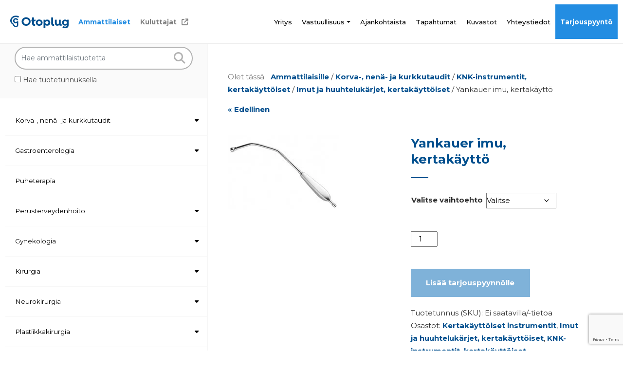

--- FILE ---
content_type: text/html; charset=UTF-8
request_url: https://otoplug.fi/tuote/yankauer-imu-kertakaytto/
body_size: 21858
content:
<!doctype html>  
<html lang="fi" prefix="og: https://ogp.me/ns#">
<head>
	<meta charset="UTF-8">
	<meta name="viewport" content="width=device-width, initial-scale=1.0">
	<link rel="pingback" href="https://otoplug.fi/xmlrpc.php">
	<meta name="theme-color" content="#ffffff">
	<link rel="preconnect" href="https://fonts.googleapis.com">
	<link rel="preconnect" href="https://fonts.gstatic.com" crossorigin>
	<link href="https://fonts.googleapis.com/css2?family=Montserrat:wght@400;500;700;800&display=swap" rel="stylesheet">
    <script src="https://kit.fontawesome.com/db5f1612d2.js" crossorigin="anonymous"></script>	
	<script id="cookie-law-info-gcm-var-js">
var _ckyGcm = {"status":true,"default_settings":[{"analytics":"denied","advertisement":"denied","functional":"denied","necessary":"granted","ad_user_data":"denied","ad_personalization":"denied","regions":"All"}],"wait_for_update":2000,"url_passthrough":false,"ads_data_redaction":false}</script>
<script id="cookie-law-info-gcm-js" type="text/javascript" src="https://otoplug.fi/wp-content/plugins/cookie-law-info/lite/frontend/js/gcm.min.js"></script> <script id="cookieyes" type="text/javascript" src="https://cdn-cookieyes.com/client_data/5f217bc9c23e7a126c02e157/script.js"></script>
<!-- Search Engine Optimization by Rank Math PRO - https://rankmath.com/ -->
<title>Yankauer imu, kertakäyttö | Otoplug</title>
<meta name="description" content="Tuotenumero YST1000 Irrotettavalla ruusulla, kolme reikää, kaksoispakattu, 30,5 cm, 10kpl/pkt Tuotenumero YST1000R Modifioidulla ruusulla, kuusi reikää, "/>
<meta name="robots" content="follow, index, max-snippet:-1, max-video-preview:-1, max-image-preview:large"/>
<link rel="canonical" href="https://otoplug.fi/tuote/yankauer-imu-kertakaytto/" />
<meta property="og:locale" content="fi_FI" />
<meta property="og:type" content="product" />
<meta property="og:title" content="Yankauer imu, kertakäyttö | Otoplug" />
<meta property="og:description" content="Tuotenumero YST1000 Irrotettavalla ruusulla, kolme reikää, kaksoispakattu, 30,5 cm, 10kpl/pkt Tuotenumero YST1000R Modifioidulla ruusulla, kuusi reikää, " />
<meta property="og:url" content="https://otoplug.fi/tuote/yankauer-imu-kertakaytto/" />
<meta property="og:site_name" content="Otoplug Oy" />
<meta property="og:updated_time" content="2025-01-29T09:45:50+00:00" />
<meta property="product:availability" content="instock" />
<meta name="twitter:card" content="summary_large_image" />
<meta name="twitter:title" content="Yankauer imu, kertakäyttö | Otoplug" />
<meta name="twitter:description" content="Tuotenumero YST1000 Irrotettavalla ruusulla, kolme reikää, kaksoispakattu, 30,5 cm, 10kpl/pkt Tuotenumero YST1000R Modifioidulla ruusulla, kuusi reikää, " />
<meta name="twitter:label1" content="Price" />
<meta name="twitter:data1" content="0.00&euro;" />
<meta name="twitter:label2" content="Availability" />
<meta name="twitter:data2" content="In stock" />
<script type="application/ld+json" class="rank-math-schema-pro">{"@context":"https://schema.org","@graph":[{"@type":"BreadcrumbList","@id":"https://otoplug.fi/tuote/yankauer-imu-kertakaytto/#breadcrumb","itemListElement":[{"@type":"ListItem","position":"1","item":{"@id":"https://otoplug.fi","name":"Etusivu"}},{"@type":"ListItem","position":"2","item":{"@id":"https://otoplug.fi/tuote-osasto/instrumentit/muut-kertakayttoiset-instrumentit/","name":"Kertak\u00e4ytt\u00f6iset instrumentit"}},{"@type":"ListItem","position":"3","item":{"@id":"https://otoplug.fi/tuote/yankauer-imu-kertakaytto/","name":"Yankauer imu, kertak\u00e4ytt\u00f6"}}]}]}</script>
<!-- /Rank Math WordPress SEO plugin -->

<link rel='dns-prefetch' href='//cdn.jsdelivr.net' />
<link rel="alternate" type="application/rss+xml" title="Otoplug &raquo; syöte" href="https://otoplug.fi/feed/" />
<link rel="alternate" type="application/rss+xml" title="Otoplug &raquo; kommenttien syöte" href="https://otoplug.fi/comments/feed/" />
<link rel="alternate" title="oEmbed (JSON)" type="application/json+oembed" href="https://otoplug.fi/wp-json/oembed/1.0/embed?url=https%3A%2F%2Fotoplug.fi%2Ftuote%2Fyankauer-imu-kertakaytto%2F" />
<link rel="alternate" title="oEmbed (XML)" type="text/xml+oembed" href="https://otoplug.fi/wp-json/oembed/1.0/embed?url=https%3A%2F%2Fotoplug.fi%2Ftuote%2Fyankauer-imu-kertakaytto%2F&#038;format=xml" />
<style id='wp-img-auto-sizes-contain-inline-css'>
img:is([sizes=auto i],[sizes^="auto," i]){contain-intrinsic-size:3000px 1500px}
/*# sourceURL=wp-img-auto-sizes-contain-inline-css */
</style>

<style id='wp-emoji-styles-inline-css'>

	img.wp-smiley, img.emoji {
		display: inline !important;
		border: none !important;
		box-shadow: none !important;
		height: 1em !important;
		width: 1em !important;
		margin: 0 0.07em !important;
		vertical-align: -0.1em !important;
		background: none !important;
		padding: 0 !important;
	}
/*# sourceURL=wp-emoji-styles-inline-css */
</style>
<link rel='stylesheet' id='wp-block-library-css' href='https://otoplug.fi/wp-includes/css/dist/block-library/style.min.css?ver=6.9' media='all' />
<style id='global-styles-inline-css'>
:root{--wp--preset--aspect-ratio--square: 1;--wp--preset--aspect-ratio--4-3: 4/3;--wp--preset--aspect-ratio--3-4: 3/4;--wp--preset--aspect-ratio--3-2: 3/2;--wp--preset--aspect-ratio--2-3: 2/3;--wp--preset--aspect-ratio--16-9: 16/9;--wp--preset--aspect-ratio--9-16: 9/16;--wp--preset--color--black: #000;--wp--preset--color--cyan-bluish-gray: #abb8c3;--wp--preset--color--white: #fff;--wp--preset--color--pale-pink: #f78da7;--wp--preset--color--vivid-red: #cf2e2e;--wp--preset--color--luminous-vivid-orange: #ff6900;--wp--preset--color--luminous-vivid-amber: #fcb900;--wp--preset--color--light-green-cyan: #7bdcb5;--wp--preset--color--vivid-green-cyan: #00d084;--wp--preset--color--pale-cyan-blue: #8ed1fc;--wp--preset--color--vivid-cyan-blue: #0693e3;--wp--preset--color--vivid-purple: #9b51e0;--wp--preset--color--primary: #313131;--wp--preset--color--grey: #484848;--wp--preset--color--dark: #091B31;--wp--preset--color--secondary: #58ADDA;--wp--preset--color--blue: #004F8E;--wp--preset--color--lightblue: #238DE2;--wp--preset--color--light-primary: #707070;--wp--preset--color--peige: #FAFAFA;--wp--preset--gradient--vivid-cyan-blue-to-vivid-purple: linear-gradient(135deg,rgb(6,147,227) 0%,rgb(155,81,224) 100%);--wp--preset--gradient--light-green-cyan-to-vivid-green-cyan: linear-gradient(135deg,rgb(122,220,180) 0%,rgb(0,208,130) 100%);--wp--preset--gradient--luminous-vivid-amber-to-luminous-vivid-orange: linear-gradient(135deg,rgb(252,185,0) 0%,rgb(255,105,0) 100%);--wp--preset--gradient--luminous-vivid-orange-to-vivid-red: linear-gradient(135deg,rgb(255,105,0) 0%,rgb(207,46,46) 100%);--wp--preset--gradient--very-light-gray-to-cyan-bluish-gray: linear-gradient(135deg,rgb(238,238,238) 0%,rgb(169,184,195) 100%);--wp--preset--gradient--cool-to-warm-spectrum: linear-gradient(135deg,rgb(74,234,220) 0%,rgb(151,120,209) 20%,rgb(207,42,186) 40%,rgb(238,44,130) 60%,rgb(251,105,98) 80%,rgb(254,248,76) 100%);--wp--preset--gradient--blush-light-purple: linear-gradient(135deg,rgb(255,206,236) 0%,rgb(152,150,240) 100%);--wp--preset--gradient--blush-bordeaux: linear-gradient(135deg,rgb(254,205,165) 0%,rgb(254,45,45) 50%,rgb(107,0,62) 100%);--wp--preset--gradient--luminous-dusk: linear-gradient(135deg,rgb(255,203,112) 0%,rgb(199,81,192) 50%,rgb(65,88,208) 100%);--wp--preset--gradient--pale-ocean: linear-gradient(135deg,rgb(255,245,203) 0%,rgb(182,227,212) 50%,rgb(51,167,181) 100%);--wp--preset--gradient--electric-grass: linear-gradient(135deg,rgb(202,248,128) 0%,rgb(113,206,126) 100%);--wp--preset--gradient--midnight: linear-gradient(135deg,rgb(2,3,129) 0%,rgb(40,116,252) 100%);--wp--preset--font-size--small: 13px;--wp--preset--font-size--medium: 20px;--wp--preset--font-size--large: 36px;--wp--preset--font-size--x-large: 42px;--wp--preset--spacing--20: 0.44rem;--wp--preset--spacing--30: 0.67rem;--wp--preset--spacing--40: 1rem;--wp--preset--spacing--50: 1.5rem;--wp--preset--spacing--60: 2.25rem;--wp--preset--spacing--70: 3.38rem;--wp--preset--spacing--80: 5.06rem;--wp--preset--shadow--natural: 6px 6px 9px rgba(0, 0, 0, 0.2);--wp--preset--shadow--deep: 12px 12px 50px rgba(0, 0, 0, 0.4);--wp--preset--shadow--sharp: 6px 6px 0px rgba(0, 0, 0, 0.2);--wp--preset--shadow--outlined: 6px 6px 0px -3px rgb(255, 255, 255), 6px 6px rgb(0, 0, 0);--wp--preset--shadow--crisp: 6px 6px 0px rgb(0, 0, 0);}:where(.is-layout-flex){gap: 0.5em;}:where(.is-layout-grid){gap: 0.5em;}body .is-layout-flex{display: flex;}.is-layout-flex{flex-wrap: wrap;align-items: center;}.is-layout-flex > :is(*, div){margin: 0;}body .is-layout-grid{display: grid;}.is-layout-grid > :is(*, div){margin: 0;}:where(.wp-block-columns.is-layout-flex){gap: 2em;}:where(.wp-block-columns.is-layout-grid){gap: 2em;}:where(.wp-block-post-template.is-layout-flex){gap: 1.25em;}:where(.wp-block-post-template.is-layout-grid){gap: 1.25em;}.has-black-color{color: var(--wp--preset--color--black) !important;}.has-cyan-bluish-gray-color{color: var(--wp--preset--color--cyan-bluish-gray) !important;}.has-white-color{color: var(--wp--preset--color--white) !important;}.has-pale-pink-color{color: var(--wp--preset--color--pale-pink) !important;}.has-vivid-red-color{color: var(--wp--preset--color--vivid-red) !important;}.has-luminous-vivid-orange-color{color: var(--wp--preset--color--luminous-vivid-orange) !important;}.has-luminous-vivid-amber-color{color: var(--wp--preset--color--luminous-vivid-amber) !important;}.has-light-green-cyan-color{color: var(--wp--preset--color--light-green-cyan) !important;}.has-vivid-green-cyan-color{color: var(--wp--preset--color--vivid-green-cyan) !important;}.has-pale-cyan-blue-color{color: var(--wp--preset--color--pale-cyan-blue) !important;}.has-vivid-cyan-blue-color{color: var(--wp--preset--color--vivid-cyan-blue) !important;}.has-vivid-purple-color{color: var(--wp--preset--color--vivid-purple) !important;}.has-black-background-color{background-color: var(--wp--preset--color--black) !important;}.has-cyan-bluish-gray-background-color{background-color: var(--wp--preset--color--cyan-bluish-gray) !important;}.has-white-background-color{background-color: var(--wp--preset--color--white) !important;}.has-pale-pink-background-color{background-color: var(--wp--preset--color--pale-pink) !important;}.has-vivid-red-background-color{background-color: var(--wp--preset--color--vivid-red) !important;}.has-luminous-vivid-orange-background-color{background-color: var(--wp--preset--color--luminous-vivid-orange) !important;}.has-luminous-vivid-amber-background-color{background-color: var(--wp--preset--color--luminous-vivid-amber) !important;}.has-light-green-cyan-background-color{background-color: var(--wp--preset--color--light-green-cyan) !important;}.has-vivid-green-cyan-background-color{background-color: var(--wp--preset--color--vivid-green-cyan) !important;}.has-pale-cyan-blue-background-color{background-color: var(--wp--preset--color--pale-cyan-blue) !important;}.has-vivid-cyan-blue-background-color{background-color: var(--wp--preset--color--vivid-cyan-blue) !important;}.has-vivid-purple-background-color{background-color: var(--wp--preset--color--vivid-purple) !important;}.has-black-border-color{border-color: var(--wp--preset--color--black) !important;}.has-cyan-bluish-gray-border-color{border-color: var(--wp--preset--color--cyan-bluish-gray) !important;}.has-white-border-color{border-color: var(--wp--preset--color--white) !important;}.has-pale-pink-border-color{border-color: var(--wp--preset--color--pale-pink) !important;}.has-vivid-red-border-color{border-color: var(--wp--preset--color--vivid-red) !important;}.has-luminous-vivid-orange-border-color{border-color: var(--wp--preset--color--luminous-vivid-orange) !important;}.has-luminous-vivid-amber-border-color{border-color: var(--wp--preset--color--luminous-vivid-amber) !important;}.has-light-green-cyan-border-color{border-color: var(--wp--preset--color--light-green-cyan) !important;}.has-vivid-green-cyan-border-color{border-color: var(--wp--preset--color--vivid-green-cyan) !important;}.has-pale-cyan-blue-border-color{border-color: var(--wp--preset--color--pale-cyan-blue) !important;}.has-vivid-cyan-blue-border-color{border-color: var(--wp--preset--color--vivid-cyan-blue) !important;}.has-vivid-purple-border-color{border-color: var(--wp--preset--color--vivid-purple) !important;}.has-vivid-cyan-blue-to-vivid-purple-gradient-background{background: var(--wp--preset--gradient--vivid-cyan-blue-to-vivid-purple) !important;}.has-light-green-cyan-to-vivid-green-cyan-gradient-background{background: var(--wp--preset--gradient--light-green-cyan-to-vivid-green-cyan) !important;}.has-luminous-vivid-amber-to-luminous-vivid-orange-gradient-background{background: var(--wp--preset--gradient--luminous-vivid-amber-to-luminous-vivid-orange) !important;}.has-luminous-vivid-orange-to-vivid-red-gradient-background{background: var(--wp--preset--gradient--luminous-vivid-orange-to-vivid-red) !important;}.has-very-light-gray-to-cyan-bluish-gray-gradient-background{background: var(--wp--preset--gradient--very-light-gray-to-cyan-bluish-gray) !important;}.has-cool-to-warm-spectrum-gradient-background{background: var(--wp--preset--gradient--cool-to-warm-spectrum) !important;}.has-blush-light-purple-gradient-background{background: var(--wp--preset--gradient--blush-light-purple) !important;}.has-blush-bordeaux-gradient-background{background: var(--wp--preset--gradient--blush-bordeaux) !important;}.has-luminous-dusk-gradient-background{background: var(--wp--preset--gradient--luminous-dusk) !important;}.has-pale-ocean-gradient-background{background: var(--wp--preset--gradient--pale-ocean) !important;}.has-electric-grass-gradient-background{background: var(--wp--preset--gradient--electric-grass) !important;}.has-midnight-gradient-background{background: var(--wp--preset--gradient--midnight) !important;}.has-small-font-size{font-size: var(--wp--preset--font-size--small) !important;}.has-medium-font-size{font-size: var(--wp--preset--font-size--medium) !important;}.has-large-font-size{font-size: var(--wp--preset--font-size--large) !important;}.has-x-large-font-size{font-size: var(--wp--preset--font-size--x-large) !important;}
/*# sourceURL=global-styles-inline-css */
</style>

<style id='classic-theme-styles-inline-css'>
/*! This file is auto-generated */
.wp-block-button__link{color:#fff;background-color:#32373c;border-radius:9999px;box-shadow:none;text-decoration:none;padding:calc(.667em + 2px) calc(1.333em + 2px);font-size:1.125em}.wp-block-file__button{background:#32373c;color:#fff;text-decoration:none}
/*# sourceURL=/wp-includes/css/classic-themes.min.css */
</style>
<link rel='stylesheet' id='contact-form-7-css' href='https://otoplug.fi/wp-content/plugins/contact-form-7/includes/css/styles.css?ver=6.1.4' media='all' />
<link rel='stylesheet' id='woocommerce-layout-css' href='https://otoplug.fi/wp-content/plugins/woocommerce/assets/css/woocommerce-layout.css?ver=10.4.3' media='all' />
<link rel='stylesheet' id='woocommerce-smallscreen-css' href='https://otoplug.fi/wp-content/plugins/woocommerce/assets/css/woocommerce-smallscreen.css?ver=10.4.3' media='only screen and (max-width: 768px)' />
<link rel='stylesheet' id='woocommerce-general-css' href='https://otoplug.fi/wp-content/plugins/woocommerce/assets/css/woocommerce.css?ver=10.4.3' media='all' />
<style id='woocommerce-inline-inline-css'>
.woocommerce form .form-row .required { visibility: visible; }
/*# sourceURL=woocommerce-inline-inline-css */
</style>
<link rel='stylesheet' id='bs-style-css' href='https://cdn.jsdelivr.net/npm/bootstrap@5.2.0-beta1/dist/css/bootstrap.min.css?ver=6.9' media='all' />
<link rel='stylesheet' id='varikaswp-style-css' href='https://otoplug.fi/wp-content/themes/varikaswp/style.css?ver=6.9' media='all' />
<link rel='stylesheet' id='yith_ywraq_frontend-css' href='https://otoplug.fi/wp-content/plugins/yith-woocommerce-request-a-quote-premium/assets/css/ywraq-frontend.css?ver=4.39.0' media='all' />
<style id='yith_ywraq_frontend-inline-css'>
:root {
		--ywraq_layout_button_bg_color: #0066b4;
		--ywraq_layout_button_bg_color_hover: #044a80;
		--ywraq_layout_button_border_color: #0066b4;
		--ywraq_layout_button_border_color_hover: #044a80;
		--ywraq_layout_button_color: #ffffff;
		--ywraq_layout_button_color_hover: #ffffff;
		
		--ywraq_checkout_button_bg_color: #0066b4;
		--ywraq_checkout_button_bg_color_hover: #044a80;
		--ywraq_checkout_button_border_color: #0066b4;
		--ywraq_checkout_button_border_color_hover: #044a80;
		--ywraq_checkout_button_color: #ffffff;
		--ywraq_checkout_button_color_hover: #ffffff;
		
		--ywraq_accept_button_bg_color: #0066b4;
		--ywraq_accept_button_bg_color_hover: #044a80;
		--ywraq_accept_button_border_color: #0066b4;
		--ywraq_accept_button_border_color_hover: #044a80;
		--ywraq_accept_button_color: #ffffff;
		--ywraq_accept_button_color_hover: #ffffff;
		
		--ywraq_reject_button_bg_color: transparent;
		--ywraq_reject_button_bg_color_hover: rgb(220,50,50);
		--ywraq_reject_button_border_color: rgb(220,50,50);
		--ywraq_reject_button_border_color_hover: rgb(220,50,50);
		--ywraq_reject_button_color: rgb(220,50,50);
		--ywraq_reject_button_color_hover: #ffffff;
		}		

.single_variation_wrap .variations_button button.button{
	                 display:none!important;
	                }
/*# sourceURL=yith_ywraq_frontend-inline-css */
</style>
<link rel='stylesheet' id='customCSS-css' href='https://otoplug.fi/wp-content/themes/otoplug/css/style.css?ver=1765788004' media='screen' />
<script src="https://otoplug.fi/wp-includes/js/jquery/jquery.min.js?ver=3.7.1" id="jquery-core-js"></script>
<script src="https://otoplug.fi/wp-includes/js/jquery/jquery-migrate.min.js?ver=3.4.1" id="jquery-migrate-js"></script>
<script src="https://otoplug.fi/wp-content/plugins/woocommerce/assets/js/jquery-blockui/jquery.blockUI.min.js?ver=2.7.0-wc.10.4.3" id="wc-jquery-blockui-js" defer data-wp-strategy="defer"></script>
<script id="wc-add-to-cart-js-extra">
var wc_add_to_cart_params = {"ajax_url":"/wp-admin/admin-ajax.php","wc_ajax_url":"/?wc-ajax=%%endpoint%%","i18n_view_cart":"N\u00e4yt\u00e4 ostoskori","cart_url":"https://otoplug.fi/ostoskori/","is_cart":"","cart_redirect_after_add":"no"};
//# sourceURL=wc-add-to-cart-js-extra
</script>
<script src="https://otoplug.fi/wp-content/plugins/woocommerce/assets/js/frontend/add-to-cart.min.js?ver=10.4.3" id="wc-add-to-cart-js" defer data-wp-strategy="defer"></script>
<script id="wc-single-product-js-extra">
var wc_single_product_params = {"i18n_required_rating_text":"Valitse arvostelu, ole hyv\u00e4.","i18n_rating_options":["1/5 t\u00e4hte\u00e4","2/5 t\u00e4hte\u00e4","3/5 t\u00e4hte\u00e4","4/5 t\u00e4hte\u00e4","5/5 t\u00e4hte\u00e4"],"i18n_product_gallery_trigger_text":"View full-screen image gallery","review_rating_required":"yes","flexslider":{"rtl":false,"animation":"slide","smoothHeight":true,"directionNav":false,"controlNav":"thumbnails","slideshow":false,"animationSpeed":500,"animationLoop":false,"allowOneSlide":false},"zoom_enabled":"","zoom_options":[],"photoswipe_enabled":"","photoswipe_options":{"shareEl":false,"closeOnScroll":false,"history":false,"hideAnimationDuration":0,"showAnimationDuration":0},"flexslider_enabled":""};
//# sourceURL=wc-single-product-js-extra
</script>
<script src="https://otoplug.fi/wp-content/plugins/woocommerce/assets/js/frontend/single-product.min.js?ver=10.4.3" id="wc-single-product-js" defer data-wp-strategy="defer"></script>
<script src="https://otoplug.fi/wp-content/plugins/woocommerce/assets/js/js-cookie/js.cookie.min.js?ver=2.1.4-wc.10.4.3" id="wc-js-cookie-js" defer data-wp-strategy="defer"></script>
<script id="woocommerce-js-extra">
var woocommerce_params = {"ajax_url":"/wp-admin/admin-ajax.php","wc_ajax_url":"/?wc-ajax=%%endpoint%%","i18n_password_show":"N\u00e4yt\u00e4 salasana","i18n_password_hide":"Piilota salasana"};
//# sourceURL=woocommerce-js-extra
</script>
<script src="https://otoplug.fi/wp-content/plugins/woocommerce/assets/js/frontend/woocommerce.min.js?ver=10.4.3" id="woocommerce-js" defer data-wp-strategy="defer"></script>
<link rel="https://api.w.org/" href="https://otoplug.fi/wp-json/" /><link rel="alternate" title="JSON" type="application/json" href="https://otoplug.fi/wp-json/wp/v2/product/536" /><link rel="EditURI" type="application/rsd+xml" title="RSD" href="https://otoplug.fi/xmlrpc.php?rsd" />
<meta name="generator" content="WordPress 6.9" />
<link rel='shortlink' href='https://otoplug.fi/?p=536' />
	<noscript><style>.woocommerce-product-gallery{ opacity: 1 !important; }</style></noscript>
	<link rel="icon" href="https://otoplug.fi/wp-content/webpc-passthru.php?src=https://otoplug.fi/wp-content/uploads/2023/09/cropped-favicon-32x32.png&amp;nocache=1" sizes="32x32" />
<link rel="icon" href="https://otoplug.fi/wp-content/webpc-passthru.php?src=https://otoplug.fi/wp-content/uploads/2023/09/cropped-favicon-192x192.png&amp;nocache=1" sizes="192x192" />
<link rel="apple-touch-icon" href="https://otoplug.fi/wp-content/webpc-passthru.php?src=https://otoplug.fi/wp-content/uploads/2023/09/cropped-favicon-180x180.png&amp;nocache=1" />
<meta name="msapplication-TileImage" content="https://otoplug.fi/wp-content/webpc-passthru.php?src=https://otoplug.fi/wp-content/uploads/2023/09/cropped-favicon-270x270.png&amp;nocache=1" />

	<!-- Google Tag Manager -->
	<script>(function(w,d,s,l,i){w[l]=w[l]||[];w[l].push({'gtm.start':
	new Date().getTime(),event:'gtm.js'});var f=d.getElementsByTagName(s)[0],
	j=d.createElement(s),dl=l!='dataLayer'?'&l='+l:'';j.async=true;j.src=
	'https://www.googletagmanager.com/gtm.js?id='+i+dl;f.parentNode.insertBefore(j,f);
	})(window,document,'script','dataLayer','GTM-5K976XQW');</script>
	<!-- End Google Tag Manager -->

	<!--FACEBOOK-PIXEL-->
	<script>(function() {
				var _fbq = window._fbq || (window._fbq = []);
				if (!_fbq.loaded) {
				var fbds = document.createElement('script');
				fbds.async = true;
				fbds.src = '//connect.facebook.net/en_US/fbds.js';
				var s = document.getElementsByTagName('script')[0];
				s.parentNode.insertBefore(fbds, s);
				_fbq.loaded = true;
				}
				_fbq.push(['addPixelId', '835299283159573']);
				})();
				window._fbq = window._fbq || [];
				window._fbq.push(['track', 'PixelInitialized', {}]);
	</script>
	<noscript><img height="1" width="1" alt="" style="display:none" src="https://www.facebook.com/tr?id=835299283159573&amp;ev=PixelInitialized" /></noscript>
	<!--FACEBOOK-PIXEL-->

		<link rel='stylesheet' id='wc-blocks-style-css' href='https://otoplug.fi/wp-content/plugins/woocommerce/assets/client/blocks/wc-blocks.css?ver=wc-10.4.3' media='all' />
</head>


<body class="wp-singular product-template-default single single-product postid-536 wp-embed-responsive wp-theme-varikaswp wp-child-theme-otoplug theme-varikaswp woocommerce woocommerce-page woocommerce-no-js" data-spy="scroll"  >
	
	<!-- Google Tag Manager (noscript) -->
	<noscript><iframe src="https://www.googletagmanager.com/ns.html?id=GTM-5K976XQW"
	height="0" width="0" style="display:none;visibility:hidden"></iframe></noscript>
	<!-- End Google Tag Manager (noscript) -->

					<header id="main-header">		
				<nav class="navbar fixed-top navbar-expand-lg">	
					<div class="container-fluid">
						<a class="navbar-brand" title="Terveydenhuoltoalan ammattilaistuotteet" href="https://otoplug.fi/">                     					
							<svg id="Layer_1" data-name="Layer 1" xmlns="http://www.w3.org/2000/svg" viewBox="0 0 479.92 105.92">
								<defs><style>.cls-1{fill:#004f8e;}</style></defs>
								<title>Otoplug</title>
								<path class="cls-1" d="M191.91,72.41c20.52,0,36.89,15.76,36.89,35.79S212.43,144,191.91,144,155,128.33,155,108.2,171.48,72.41,191.91,72.41Zm0,57.71a21.92,21.92,0,1,0-21.62-21.92C170.29,120.6,179.71,130.12,191.91,130.12Z" transform="translate(-61.17 -58.51)"/><path class="cls-1" d="M241.41,106h-6.55V92.63h6.55V73.5h14.38V92.63h15.85L266.89,106h-11.1v17.85c0,4.86,2,6.64,6.34,6.64a28.41,28.41,0,0,0,3.77-.39v13.09a35.46,35.46,0,0,1-7.24.69c-7.33,0-17.25-2.18-17.25-17.85Z" transform="translate(-61.17 -58.51)"/><path class="cls-1" d="M299.31,91.15c15.37,0,27.77,11.7,27.77,26.47s-12.4,26.48-27.77,26.48-27.76-11.7-27.76-26.48S283.84,91.15,299.31,91.15Zm0,39.56a13.09,13.09,0,1,0-13-13.09A12.93,12.93,0,0,0,299.31,130.71Z" transform="translate(-61.17 -58.51)"/><path class="cls-1" d="M335.6,92.63h14.78v6.55c1.39-4.26,7.24-7.44,14.87-7.44,14.18,0,24.79,11.41,24.79,25.88s-10.61,25.88-24.79,25.88c-7.63,0-13.48-3.07-14.87-7.43v25.68H335.6Zm27,37.49a12.5,12.5,0,1,0,0-25c-7.24,0-13.09,5.45-13.09,12.49S355.34,130.12,362.58,130.12Z" transform="translate(-61.17 -58.51)"/><path class="cls-1" d="M398.38,73.5h14.77v50.57c0,4.56,1.69,6.44,5.76,6.44a14.83,14.83,0,0,0,3.56-.39v13.09a32.62,32.62,0,0,1-7,.69c-7,0-17.05-2.18-17.05-17.55Z" transform="translate(-61.17 -58.51)"/><path class="cls-1" d="M428.58,92.63h14.77v28.56c0,5.75,3,9.42,8.63,9.42,5.35,0,9.22-4.06,9.22-9.91V92.63H476v32.43c0,4.06,1.09,5.55,3.66,5.55a20.55,20.55,0,0,0,2.48-.2l5.44,10.26c-6.72,3-9.7,2.83-12.08,2.83a16.75,16.75,0,0,1-8.13-1.78,9.86,9.86,0,0,1-4.46-5.36c-2.19,4.27-6.94,7.34-14.68,7.34-12.59,0-19.63-7.83-19.63-20.72Z" transform="translate(-61.17 -58.51)"/><path class="cls-1" d="M512.14,151.44c4.06,0,7.73-.9,10.21-2.58,3.87-2.68,4.36-7.14,4.36-10.91v-1.09c-2.08,3.47-7.83,6-15.27,6-14.18,0-24.79-11.11-24.79-25.29,0-14.38,10.61-25.88,24.79-25.88,7.64,0,13.49,3.08,14.88,7.44V92.63h14.77v41.65c0,10.31-1.39,18.64-8.73,24.39a29.78,29.78,0,0,1-18.14,5.76c-9.62,0-17.65-2.19-24.49-7l7-10.71A28.21,28.21,0,0,0,512.14,151.44Zm2-21.52c7.24,0,13.09-5.35,13.09-12.3s-5.85-12.49-13.09-12.49a12.4,12.4,0,1,0,0,24.79Z" transform="translate(-61.17 -58.51)"/><path class="cls-1" d="M127.37,107.78l-10.59-2.58a10.88,10.88,0,1,1,.07-6.69l10.48-3a21.79,21.79,0,1,0-10.55,25.37v12.49c-.25,9.3-1.4,12.05-10.53,12.06-6.68,0-15.07-11.77-17.06-18.24-9.71-9.13-15.44-11.33-15.65-26.36-.38-25.53,31.68-38.72,52.95-24.72l7.75-9.49c-33.29-21.89-73.07,4-73.07,33.6,0,15.82,7,24.33,17.2,29.8,8.61,13.37,13,24.31,28.28,24.26,16.85,0,20.65-9.7,20.65-18v-6.06Z" transform="translate(-61.17 -58.51)"/>
							</svg>
		            	</a>
		                <button class="navbar-toggler collapsed" type="button" data-bs-toggle="collapse" data-bs-target="#navbar-responsive-collapse" aria-controls="navbar-responsive-collapse" aria-expanded="false" aria-label="Toggle navigation">
							<span class="toggler-icon"></span>
							<span class="toggler-icon"></span>
							<span class="toggler-icon"></span>
						</button>
													<div id="navbar-responsive-collapse" class="collapse navbar-collapse">
								<div class="d-block d-lg-none"><ul id="menu-kauppa-mobiili" class="navbar-nav nav "><li  id="menu-item-9676" class="shoplink firstlink menu-item menu-item-type-post_type menu-item-object-page current_page_parent nav-item nav-item-9676"><a title="Kauppa" href="https://otoplug.fi/kauppa/" class="nav-link active">Ammattilaiset</a></li>
<li  id="menu-item-9677" class="shoplink secondlink menu-item menu-item-type-custom menu-item-object-custom nav-item nav-item-9677"><a target="_blank" href="https://kauppa.otoplug.fi/" class="nav-link ">Kuluttajat</a></li>
</ul></div>
																	<div class="d-block d-lg-none shop-menu-mobile"><script>
            jQuery(document).ready(function($) {
                // Toggle functionality for submenu
                $(".submenu-toggle").click(function(event) {
                    event.preventDefault();
                    var submenu = $(this).closest("li").find(".sub-menu").first();
                    submenu.toggle();
                    $(this).closest("li").toggleClass("opened"); // Toggle "opened" class
                });
            
                // Automatically open the submenu that contains the current category link
                if (typeof currentProductCategoryPermalink !== "undefined") {
                    setTimeout(() => {
                        var currentCategoryLinks = $("a[href=\"" + currentProductCategoryPermalink + "\"].prod-nav-link");
                        
                        // Loop through all elements that match the currentCategoryLink
                        currentCategoryLinks.each(function() {
                            var currentCategoryLink = $(this);

                            // Highlight the current category link's parent element (.option-group)
                            currentCategoryLink.closest(".option-group").addClass("current-category");
            
                            // Show the submenu of the current category
                            var currentSubMenu = currentCategoryLink.closest(".sub-menu");
                            currentSubMenu.show();
                            currentSubMenu.closest("li").addClass("opened"); // Add "opened" class
            
                            // Traverse up the menu hierarchy and show all parent submenus
                            currentCategoryLink.parents(".sub-menu").each(function() {
                                $(this).show();
                                $(this).closest("li").addClass("opened"); // Add "opened" class
                            });
            
                            // Traverse down and open the first child submenu of the current category
                            var firstChildSubMenu = currentCategoryLink.parents("li").first().find(".sub-menu").first();
                            firstChildSubMenu.show();
                            firstChildSubMenu.closest("li").addClass("opened"); // Add "opened" class
                        });
                    }, 1);
                }
            });            
        </script><ul><li><span class="option-group"><a style="padding-left: 20px" class="prod-nav-link" href="https://otoplug.fi/tuote-osasto/korva-nena-ja-kurkkutaudit/">Korva-, nenä- ja kurkkutaudit</a><a href="#" class="submenu-toggle"><i class="fa-solid fa-caret-down"></i></a></span><ul class="sub-menu"><li><span class="option-group"><a style="padding-left: 40px" class="prod-nav-link" href="https://otoplug.fi/tuote-osasto/korva-nena-ja-kurkkutaudit/korva/">Korva</a><a href="#" class="submenu-toggle"><i class="fa-solid fa-caret-down"></i></a></span><ul class="sub-menu"><li><span class="option-group"><a style="padding-left: 60px" class="prod-nav-link" href="https://otoplug.fi/tuote-osasto/korva-nena-ja-kurkkutaudit/korva/korvaputket/">Korvaputket</a><a href="#" class="submenu-toggle"><i class="fa-solid fa-caret-down"></i></a></span><ul class="sub-menu"><li><span class="option-group"><a style="padding-left: 80px" class="prod-nav-link" href="https://otoplug.fi/tuote-osasto/korva-nena-ja-kurkkutaudit/korva/korvaputket/korvaputki-metalli/">Korvaputki, metalli</a></span></li><li><span class="option-group"><a style="padding-left: 80px" class="prod-nav-link" href="https://otoplug.fi/tuote-osasto/korva-nena-ja-kurkkutaudit/korva/korvaputket/korvaputki-muovi/">Korvaputki, muovi</a></span></li><li><span class="option-group"><a style="padding-left: 80px" class="prod-nav-link" href="https://otoplug.fi/tuote-osasto/korva-nena-ja-kurkkutaudit/korva/korvaputket/korvaputki-silikoni/">Korvaputki, silikoni</a></span></li></ul></li><li><span class="option-group"><a style="padding-left: 60px" class="prod-nav-link" href="https://otoplug.fi/tuote-osasto/korva-nena-ja-kurkkutaudit/korva/imukarjet-korva/">Imukärjet, korva</a></span></li><li><span class="option-group"><a style="padding-left: 60px" class="prod-nav-link" href="https://otoplug.fi/tuote-osasto/korva-nena-ja-kurkkutaudit/korva/korva-laitteet/">Laitteet, korvataudit</a></span></li><li><span class="option-group"><a style="padding-left: 60px" class="prod-nav-link" href="https://otoplug.fi/tuote-osasto/korva-nena-ja-kurkkutaudit/korva/otoskoopit-korva/">Otoskoopit</a></span></li><li><span class="option-group"><a style="padding-left: 60px" class="prod-nav-link" href="https://otoplug.fi/tuote-osasto/korva-nena-ja-kurkkutaudit/korva/korvamikroskoopit/">Korvamikroskoopit</a><a href="#" class="submenu-toggle"><i class="fa-solid fa-caret-down"></i></a></span><ul class="sub-menu"><li><span class="option-group"><a style="padding-left: 80px" class="prod-nav-link" href="https://otoplug.fi/tuote-osasto/korva-nena-ja-kurkkutaudit/korva/korvamikroskoopit/mikroskooppien-suojat/">Mikroskooppien suojat</a></span></li><li><span class="option-group"><a style="padding-left: 80px" class="prod-nav-link" href="https://otoplug.fi/tuote-osasto/korva-nena-ja-kurkkutaudit/korva/korvamikroskoopit/korvamikroskooppien-tarvikkeet/">Korvamikroskooppien tarvikkeet</a></span></li></ul></li><li><span class="option-group"><a style="padding-left: 60px" class="prod-nav-link" href="https://otoplug.fi/tuote-osasto/korva-nena-ja-kurkkutaudit/korva/korvantutkimusyksikot/">Korvantutkimusyksiköt</a></span></li><li><span class="option-group"><a style="padding-left: 60px" class="prod-nav-link" href="https://otoplug.fi/tuote-osasto/korva-nena-ja-kurkkutaudit/korva/korvapotilastuolit-korva/">Korvapotilastuolit</a></span></li><li><span class="option-group"><a style="padding-left: 60px" class="prod-nav-link" href="https://otoplug.fi/tuote-osasto/korva-nena-ja-kurkkutaudit/korva/korvatorven-pallolaajennus/">Korvatorven pallolaajennus</a></span></li><li><span class="option-group"><a style="padding-left: 60px" class="prod-nav-link" href="https://otoplug.fi/tuote-osasto/korva-nena-ja-kurkkutaudit/korva/tarykalvopaikat/">Tärykalvopaikat</a></span></li><li><span class="option-group"><a style="padding-left: 60px" class="prod-nav-link" href="https://otoplug.fi/tuote-osasto/korva-nena-ja-kurkkutaudit/korva/frenzelin-lasit/">Frenzelin lasit</a></span></li><li><span class="option-group"><a style="padding-left: 60px" class="prod-nav-link" href="https://otoplug.fi/tuote-osasto/korva-nena-ja-kurkkutaudit/korva/valikorvaproteesit/">Välikorvaproteesit</a></span></li><li><span class="option-group"><a style="padding-left: 60px" class="prod-nav-link" href="https://otoplug.fi/tuote-osasto/korva-nena-ja-kurkkutaudit/korva/tamponi-pumpulit-sidokset/">Korvatamponit, -pumpulit, -sidokset</a></span></li><li><span class="option-group"><a style="padding-left: 60px" class="prod-nav-link" href="https://otoplug.fi/tuote-osasto/korva-nena-ja-kurkkutaudit/korva/silikonilevyt/">Silikonilevyt, korva</a></span></li><li><span class="option-group"><a style="padding-left: 60px" class="prod-nav-link" href="https://otoplug.fi/tuote-osasto/korva-nena-ja-kurkkutaudit/korva/muut-korvatautien-tuotteet/">Muut korvatautien tuotteet</a></span></li></ul></li><li><span class="option-group"><a style="padding-left: 40px" class="prod-nav-link" href="https://otoplug.fi/tuote-osasto/korva-nena-ja-kurkkutaudit/nena/">Nenä</a><a href="#" class="submenu-toggle"><i class="fa-solid fa-caret-down"></i></a></span><ul class="sub-menu"><li><span class="option-group"><a style="padding-left: 60px" class="prod-nav-link" href="https://otoplug.fi/tuote-osasto/korva-nena-ja-kurkkutaudit/nena/imukarjet-nena/">Imukärjet, nenä</a></span></li><li><span class="option-group"><a style="padding-left: 60px" class="prod-nav-link" href="https://otoplug.fi/tuote-osasto/korva-nena-ja-kurkkutaudit/nena/laitteet-nenataudit/">Laitteet, nenätaudit</a></span></li><li><span class="option-group"><a style="padding-left: 60px" class="prod-nav-link" href="https://otoplug.fi/tuote-osasto/korva-nena-ja-kurkkutaudit/nena/nenatamponit-pumpulit-sykerot/">Nenätamponit, pumpulit, sykeröt</a></span></li><li><span class="option-group"><a style="padding-left: 60px" class="prod-nav-link" href="https://otoplug.fi/tuote-osasto/korva-nena-ja-kurkkutaudit/nena/aivovanut/">Aivovanut KNK</a></span></li><li><span class="option-group"><a style="padding-left: 60px" class="prod-nav-link" href="https://otoplug.fi/tuote-osasto/korva-nena-ja-kurkkutaudit/nena/optiikat-fiberoskoopit/">Optiikat, fiberoskoopit, endoskopiatornit</a><a href="#" class="submenu-toggle"><i class="fa-solid fa-caret-down"></i></a></span><ul class="sub-menu"><li><span class="option-group"><a style="padding-left: 80px" class="prod-nav-link" href="https://otoplug.fi/tuote-osasto/korva-nena-ja-kurkkutaudit/nena/optiikat-fiberoskoopit/kirkasteet/">Kirkasteet</a></span></li><li><span class="option-group"><a style="padding-left: 80px" class="prod-nav-link" href="https://otoplug.fi/tuote-osasto/korva-nena-ja-kurkkutaudit/nena/optiikat-fiberoskoopit/lankakorit-optiikat/">Lankakorit, optiikat</a></span></li></ul></li><li><span class="option-group"><a style="padding-left: 60px" class="prod-nav-link" href="https://otoplug.fi/tuote-osasto/korva-nena-ja-kurkkutaudit/nena/silikonilevyt-ja-palat-nena/">Silikonilevyt ja -palat, nenä</a></span></li><li><span class="option-group"><a style="padding-left: 60px" class="prod-nav-link" href="https://otoplug.fi/tuote-osasto/korva-nena-ja-kurkkutaudit/nena/hajutestit/">Hajutestit</a></span></li><li><span class="option-group"><a style="padding-left: 60px" class="prod-nav-link" href="https://otoplug.fi/tuote-osasto/korva-nena-ja-kurkkutaudit/nena/septumnapit/">Septumnapit</a></span></li><li><span class="option-group"><a style="padding-left: 60px" class="prod-nav-link" href="https://otoplug.fi/tuote-osasto/korva-nena-ja-kurkkutaudit/nena/nenalastat/">Nenälastat</a></span></li><li><span class="option-group"><a style="padding-left: 60px" class="prod-nav-link" href="https://otoplug.fi/tuote-osasto/korva-nena-ja-kurkkutaudit/nena/muut-nenatautien-tuotteet/">Muut nenätautien tuotteet</a></span></li></ul></li><li><span class="option-group"><a style="padding-left: 40px" class="prod-nav-link" href="https://otoplug.fi/tuote-osasto/korva-nena-ja-kurkkutaudit/kurkku/">Kurkku</a><a href="#" class="submenu-toggle"><i class="fa-solid fa-caret-down"></i></a></span><ul class="sub-menu"><li><span class="option-group"><a style="padding-left: 60px" class="prod-nav-link" href="https://otoplug.fi/tuote-osasto/korva-nena-ja-kurkkutaudit/kurkku/imupoltot-bipolaaripinsetit/">Imupoltot &amp; bipolaariatulat</a></span></li><li><span class="option-group"><a style="padding-left: 60px" class="prod-nav-link" href="https://otoplug.fi/tuote-osasto/korva-nena-ja-kurkkutaudit/kurkku/laitteet-kurkkutaudit/">Laitteet, kurkkutaudit</a></span></li><li><span class="option-group"><a style="padding-left: 60px" class="prod-nav-link" href="https://otoplug.fi/tuote-osasto/korva-nena-ja-kurkkutaudit/kurkku/nielusykerot-pumpulit-aivohiiret/">Nielusykeröt, -pumpulit, -aivohiiret</a></span></li><li><span class="option-group"><a style="padding-left: 60px" class="prod-nav-link" href="https://otoplug.fi/tuote-osasto/korva-nena-ja-kurkkutaudit/kurkku/kylmavalokaapelit-ja-valolahteet/">Kylmävalokaapelit ja valolähteet</a></span></li><li><span class="option-group"><a style="padding-left: 60px" class="prod-nav-link" href="https://otoplug.fi/tuote-osasto/korva-nena-ja-kurkkutaudit/kurkku/sialendoskopia/">SialEndoskopia</a></span></li><li><span class="option-group"><a style="padding-left: 60px" class="prod-nav-link" href="https://otoplug.fi/tuote-osasto/korva-nena-ja-kurkkutaudit/kurkku/trakeostomia/">Trakeostomia</a></span></li><li><span class="option-group"><a style="padding-left: 60px" class="prod-nav-link" href="https://otoplug.fi/tuote-osasto/korva-nena-ja-kurkkutaudit/kurkku/laryngektomia/">Laryngektomia</a></span></li><li><span class="option-group"><a style="padding-left: 60px" class="prod-nav-link" href="https://otoplug.fi/tuote-osasto/korva-nena-ja-kurkkutaudit/kurkku/muut-kurkkutautien-tuotteet/">Muut kurkkutautien tuotteet</a></span></li></ul></li><li><span class="option-group"><a style="padding-left: 40px" class="prod-nav-link" href="https://otoplug.fi/tuote-osasto/korva-nena-ja-kurkkutaudit/knk-instrumentit-monikayttoiset/">KNK-instrumentit, monikäyttöiset</a><a href="#" class="submenu-toggle"><i class="fa-solid fa-caret-down"></i></a></span><ul class="sub-menu"><li><span class="option-group"><a style="padding-left: 60px" class="prod-nav-link" href="https://otoplug.fi/tuote-osasto/korva-nena-ja-kurkkutaudit/knk-instrumentit-monikayttoiset/korvasuppilot-monikayttoiset/">Korvasuppilot, monikäyttöiset</a></span></li><li><span class="option-group"><a style="padding-left: 60px" class="prod-nav-link" href="https://otoplug.fi/tuote-osasto/korva-nena-ja-kurkkutaudit/knk-instrumentit-monikayttoiset/nenaspekulat-monikayttoiset/">Nenäspekulat, monikäyttöiset</a></span></li><li><span class="option-group"><a style="padding-left: 60px" class="prod-nav-link" href="https://otoplug.fi/tuote-osasto/korva-nena-ja-kurkkutaudit/knk-instrumentit-monikayttoiset/kurkkupeilit/">Kurkkupeilit</a></span></li><li><span class="option-group"><a style="padding-left: 60px" class="prod-nav-link" href="https://otoplug.fi/tuote-osasto/korva-nena-ja-kurkkutaudit/knk-instrumentit-monikayttoiset/kielispaattelit-ja-kulmalastaimet/">Kielispaattelit</a></span></li><li><span class="option-group"><a style="padding-left: 60px" class="prod-nav-link" href="https://otoplug.fi/tuote-osasto/korva-nena-ja-kurkkutaudit/knk-instrumentit-monikayttoiset/aaniraudat/">Ääniraudat ja värinätuntoraudat</a></span></li><li><span class="option-group"><a style="padding-left: 60px" class="prod-nav-link" href="https://otoplug.fi/tuote-osasto/korva-nena-ja-kurkkutaudit/knk-instrumentit-monikayttoiset/pihdit/">Pihdit</a></span></li><li><span class="option-group"><a style="padding-left: 60px" class="prod-nav-link" href="https://otoplug.fi/tuote-osasto/korva-nena-ja-kurkkutaudit/knk-instrumentit-monikayttoiset/sondit-ja-pryylit/">Sondit ja pryylit</a></span></li><li><span class="option-group"><a style="padding-left: 60px" class="prod-nav-link" href="https://otoplug.fi/tuote-osasto/instrumentit/muut-monikayttoiset-instrumentit/parasenteesiveitset/">Parasenteesiveitset</a></span></li><li><span class="option-group"><a style="padding-left: 60px" class="prod-nav-link" href="https://otoplug.fi/tuote-osasto/korva-nena-ja-kurkkutaudit/knk-instrumentit-monikayttoiset/elevaattorit/">Elevaattorit</a></span></li><li><span class="option-group"><a style="padding-left: 60px" class="prod-nav-link" href="https://otoplug.fi/tuote-osasto/korva-nena-ja-kurkkutaudit/knk-instrumentit-monikayttoiset/imut-ja-huuhtelukarjet/">Imut ja huuhtelukärjet</a></span></li><li><span class="option-group"><a style="padding-left: 60px" class="prod-nav-link" href="https://otoplug.fi/tuote-osasto/korva-nena-ja-kurkkutaudit/knk-instrumentit-monikayttoiset/koukut-piikit-vanunkuljettimet-ja-kyretit/">Koukut, piikit, vanunkuljettimet ja kyretit</a></span></li><li><span class="option-group"><a style="padding-left: 60px" class="prod-nav-link" href="https://otoplug.fi/tuote-osasto/korva-nena-ja-kurkkutaudit/knk-instrumentit-monikayttoiset/nenamurtuma-repositio-instrumentit/">Nenämurtuma repositio instrumentit</a></span></li><li><span class="option-group"><a style="padding-left: 60px" class="prod-nav-link" href="https://otoplug.fi/tuote-osasto/korva-nena-ja-kurkkutaudit/knk-instrumentit-monikayttoiset/orbitanmurtuma-instrumentit-ja-implantit/">Orbitanmurtumat instrumentit ja implantit</a></span></li></ul></li><li><span class="option-group"><a style="padding-left: 40px" class="prod-nav-link" href="https://otoplug.fi/tuote-osasto/korva-nena-ja-kurkkutaudit/knk-instrumentit-kertakayttoiset/">KNK-instrumentit, kertakäyttöiset</a><a href="#" class="submenu-toggle"><i class="fa-solid fa-caret-down"></i></a></span><ul class="sub-menu"><li><span class="option-group"><a style="padding-left: 60px" class="prod-nav-link" href="https://otoplug.fi/tuote-osasto/korva-nena-ja-kurkkutaudit/knk-instrumentit-kertakayttoiset/korvasuppilot-kertakayttoiset/">Korvasuppilot, kertakäyttöiset</a></span></li><li><span class="option-group"><a style="padding-left: 60px" class="prod-nav-link" href="https://otoplug.fi/tuote-osasto/korva-nena-ja-kurkkutaudit/knk-instrumentit-kertakayttoiset/nenaspekulat-kertakayttoiset/">Nenäspekulat, kertakäyttöiset</a></span></li><li><span class="option-group"><a style="padding-left: 60px" class="prod-nav-link" href="https://otoplug.fi/tuote-osasto/korva-nena-ja-kurkkutaudit/knk-instrumentit-kertakayttoiset/pihdit-kertakayttoiset/">Pihdit, kertakäyttöiset</a></span></li><li><span class="option-group"><a style="padding-left: 60px" class="prod-nav-link" href="https://otoplug.fi/tuote-osasto/korva-nena-ja-kurkkutaudit/knk-instrumentit-kertakayttoiset/koukut-piikit-kyretit-ja-vanunkuljettimet-kertakayttoiset/">Koukut, piikit, kyretit ja vanunkuljettimet, kertakäyttöiset</a></span></li><li><span class="option-group"><a style="padding-left: 60px" class="prod-nav-link" href="https://otoplug.fi/tuote-osasto/instrumentit/muut-kertakayttoiset-instrumentit/myringotomia-ja-parasenteesiveitset-kertakayttoiset/">Myringotomia ja parasenteesiveitset, kertakäyttöiset</a></span></li><li><span class="option-group"><a style="padding-left: 60px" class="prod-nav-link" href="https://otoplug.fi/tuote-osasto/korva-nena-ja-kurkkutaudit/knk-instrumentit-kertakayttoiset/imut-ja-huuhtelukarjet-kertakayttoiset/">Imut, huuhtelukärjet ja max.punktioneulat, kertakäyttöiset</a></span></li></ul></li></ul></li><li><span class="option-group"><a style="padding-left: 20px" class="prod-nav-link" href="https://otoplug.fi/tuote-osasto/gastroenterologia/">Gastroenterologia</a><a href="#" class="submenu-toggle"><i class="fa-solid fa-caret-down"></i></a></span><ul class="sub-menu"><li><span class="option-group"><a style="padding-left: 40px" class="prod-nav-link" href="https://otoplug.fi/tuote-osasto/gastroenterologia/endoskooppien-puhdistustuotteet/">Endoskooppien puhdistustuotteet</a></span></li><li><span class="option-group"><a style="padding-left: 40px" class="prod-nav-link" href="https://otoplug.fi/tuote-osasto/gastroenterologia/huuhteluletkustot-liittimet-painikkeet-purentasuojat-ja-polyypin-keraajat/">Huuhteluletkustot, liittimet, painikkeet, purentasuojat ja polyypin kerääjät</a></span></li><li><span class="option-group"><a style="padding-left: 40px" class="prod-nav-link" href="https://otoplug.fi/tuote-osasto/gastroenterologia/medivators-huuhtelu-ja-hiilidioksidipumput/">Huuhtelu- ja hiilidioksidipumput</a></span></li><li><span class="option-group"><a style="padding-left: 40px" class="prod-nav-link" href="https://otoplug.fi/tuote-osasto/gastroenterologia/endoskopia-instrumentit/">Endoskopia instrumentit</a></span></li><li><span class="option-group"><a style="padding-left: 40px" class="prod-nav-link" href="https://otoplug.fi/tuote-osasto/gastroenterologia/enteraalinen_-ravitsemus/">Enteraalinen ravitsemus</a></span></li></ul></li><li><span class="option-group"><a style="padding-left: 20px" class="prod-nav-link" href="https://otoplug.fi/tuote-osasto/puheterapia/">Puheterapia</a></span></li><li><span class="option-group"><a style="padding-left: 20px" class="prod-nav-link" href="https://otoplug.fi/tuote-osasto/perusterveydenhoito/">Perusterveydenhoito</a><a href="#" class="submenu-toggle"><i class="fa-solid fa-caret-down"></i></a></span><ul class="sub-menu"><li><span class="option-group"><a style="padding-left: 40px" class="prod-nav-link" href="https://otoplug.fi/tuote-osasto/perusterveydenhoito/dermatoskoopit/">Dermatoskoopit</a></span></li><li><span class="option-group"><a style="padding-left: 40px" class="prod-nav-link" href="https://otoplug.fi/tuote-osasto/perusterveydenhoito/oto-ja-oftalmoskoopit/">Oto- ja oftalmoskoopit</a><a href="#" class="submenu-toggle"><i class="fa-solid fa-caret-down"></i></a></span><ul class="sub-menu"><li><span class="option-group"><a style="padding-left: 60px" class="prod-nav-link" href="https://otoplug.fi/tuote-osasto/perusterveydenhoito/oto-ja-oftalmoskoopit/korvasuppilot-ja-tarvikkeet-oto-ja-oftalmoskoopille/">Korvasuppilot, varaosat ja tarvikkeet oto- ja oftalmoskoopille</a></span></li></ul></li><li><span class="option-group"><a style="padding-left: 40px" class="prod-nav-link" href="https://otoplug.fi/tuote-osasto/perusterveydenhoito/stetoskoopit/">Stetoskoopit</a></span></li><li><span class="option-group"><a style="padding-left: 40px" class="prod-nav-link" href="https://otoplug.fi/tuote-osasto/perusterveydenhoito/tutkimusvalaisimet/">Tutkimusvalaisimet</a></span></li><li><span class="option-group"><a style="padding-left: 40px" class="prod-nav-link" href="https://otoplug.fi/tuote-osasto/perusterveydenhoito/kynalamput/">Kynälamput</a></span></li><li><span class="option-group"><a style="padding-left: 40px" class="prod-nav-link" href="https://otoplug.fi/tuote-osasto/perusterveydenhoito/kielispaattelit/">Kielispaattelit</a></span></li><li><span class="option-group"><a style="padding-left: 40px" class="prod-nav-link" href="https://otoplug.fi/tuote-osasto/perusterveydenhoito/refleksivasarat-perusterveydenhoito/">Refleksivasarat, perusterveydenhoito</a></span></li><li><span class="option-group"><a style="padding-left: 40px" class="prod-nav-link" href="https://otoplug.fi/tuote-osasto/perusterveydenhoito/tippatelineet/">Tippatelineet</a></span></li><li><span class="option-group"><a style="padding-left: 40px" class="prod-nav-link" href="https://otoplug.fi/tuote-osasto/perusterveydenhoito/veitset-terat/">Veitset, terät</a></span></li><li><span class="option-group"><a style="padding-left: 40px" class="prod-nav-link" href="https://otoplug.fi/tuote-osasto/perusterveydenhoito/tuolit-poydat-toimenpidetasot/">Tuolit, pöydät, toimenpidetasot</a></span></li><li><span class="option-group"><a style="padding-left: 40px" class="prod-nav-link" href="https://otoplug.fi/tuote-osasto/perusterveydenhoito/muut-perusterveydenhoidon-tuotteet/">Muut perusterveydenhoidon tuotteet</a></span></li></ul></li><li><span class="option-group"><a style="padding-left: 20px" class="prod-nav-link" href="https://otoplug.fi/tuote-osasto/gynekologia/">Gynekologia</a><a href="#" class="submenu-toggle"><i class="fa-solid fa-caret-down"></i></a></span><ul class="sub-menu"><li><span class="option-group"><a style="padding-left: 40px" class="prod-nav-link" href="https://otoplug.fi/tuote-osasto/gynekologia/gynekologiset-instrumentit-monikayttoiset/">Gynekologiset instrumentit, monikäyttöiset</a><a href="#" class="submenu-toggle"><i class="fa-solid fa-caret-down"></i></a></span><ul class="sub-menu"><li><span class="option-group"><a style="padding-left: 60px" class="prod-nav-link" href="https://otoplug.fi/tuote-osasto/gynekologia/gynekologiset-instrumentit-monikayttoiset/spekulat-monikayttoiset/">Spekulat</a></span></li><li><span class="option-group"><a style="padding-left: 60px" class="prod-nav-link" href="https://otoplug.fi/tuote-osasto/gynekologia/gynekologiset-instrumentit-monikayttoiset/gynekologiset-kyretit/">Gynekologiset kyretit</a></span></li><li><span class="option-group"><a style="padding-left: 60px" class="prod-nav-link" href="https://otoplug.fi/tuote-osasto/gynekologia/gynekologiset-instrumentit-monikayttoiset/gynekologiset_pihdit/">Gynekologiset pihdit</a></span></li><li><span class="option-group"><a style="padding-left: 60px" class="prod-nav-link" href="https://otoplug.fi/tuote-osasto/gynekologia/gynekologiset-instrumentit-monikayttoiset/kierukkainstrumentit/">Kierukkainstrumentit</a></span></li><li><span class="option-group"><a style="padding-left: 60px" class="prod-nav-link" href="https://otoplug.fi/tuote-osasto/gynekologia/gynekologiset-instrumentit-monikayttoiset/konkotomit/">Konkotomit</a></span></li><li><span class="option-group"><a style="padding-left: 60px" class="prod-nav-link" href="https://otoplug.fi/tuote-osasto/gynekologia/gynekologiset-instrumentit-monikayttoiset/metzenbaum-sakset/">Metzenbaum sakset</a></span></li></ul></li><li><span class="option-group"><a style="padding-left: 40px" class="prod-nav-link" href="https://otoplug.fi/tuote-osasto/gynekologia/gynekologiset-instrumentit-kertakayttoiset/">Gynekologiset instrumentit, kertakäyttöiset</a></span></li><li><span class="option-group"><a style="padding-left: 40px" class="prod-nav-link" href="https://otoplug.fi/tuote-osasto/gynekologia/tarvikkeet-gynekologia/">Tarvikkeet, gynekologia</a></span></li><li><span class="option-group"><a style="padding-left: 40px" class="prod-nav-link" href="https://otoplug.fi/tuote-osasto/gynekologia/laitteita-gynekologia/">Laitteet, gynekologia</a></span></li></ul></li><li><span class="option-group"><a style="padding-left: 20px" class="prod-nav-link" href="https://otoplug.fi/tuote-osasto/kirurgia/">Kirurgia</a><a href="#" class="submenu-toggle"><i class="fa-solid fa-caret-down"></i></a></span><ul class="sub-menu"><li><span class="option-group"><a style="padding-left: 40px" class="prod-nav-link" href="https://otoplug.fi/tuote-osasto/kirurgia/aivovanut-hiiret-pumpulit/">Aivovanut/-hiiret/-pumpulit</a></span></li><li><span class="option-group"><a style="padding-left: 40px" class="prod-nav-link" href="https://otoplug.fi/tuote-osasto/kirurgia/hemostaatit/">Hemostaatit</a></span></li><li><span class="option-group"><a style="padding-left: 40px" class="prod-nav-link" href="https://otoplug.fi/tuote-osasto/kirurgia/haavanlevittimet-ja-haavahaat/">Haavanlevittimet ja haavahaat</a></span></li><li><span class="option-group"><a style="padding-left: 40px" class="prod-nav-link" href="https://otoplug.fi/tuote-osasto/kirurgia/sahkokirurgia/">Sähkökirurgia, diatermia</a></span></li><li><span class="option-group"><a style="padding-left: 40px" class="prod-nav-link" href="https://otoplug.fi/tuote-osasto/kirurgia/ortopediset-instrumentit/">Ortopediset instrumentit</a></span></li><li><span class="option-group"><a style="padding-left: 40px" class="prod-nav-link" href="https://otoplug.fi/tuote-osasto/kirurgia/laitteita-kirurgia/">Laitteet, kirurgia</a></span></li></ul></li><li><span class="option-group"><a style="padding-left: 20px" class="prod-nav-link" href="https://otoplug.fi/tuote-osasto/neurokirurgia/">Neurokirurgia</a><a href="#" class="submenu-toggle"><i class="fa-solid fa-caret-down"></i></a></span><ul class="sub-menu"><li><span class="option-group"><a style="padding-left: 40px" class="prod-nav-link" href="https://otoplug.fi/tuote-osasto/neurokirurgia/aivovanut-ja-aivopumpulit/">Aivovanut ja aivopumpulit</a></span></li><li><span class="option-group"><a style="padding-left: 40px" class="prod-nav-link" href="https://otoplug.fi/tuote-osasto/neurokirurgia/implantit/">Implantit ja kallosementti</a></span></li><li><span class="option-group"><a style="padding-left: 40px" class="prod-nav-link" href="https://otoplug.fi/tuote-osasto/neurokirurgia/trepanaatio-ja-kraniaalise-perforaattorit/">Trepanaatio ja Kraniaaliset perforaattorit</a></span></li><li><span class="option-group"><a style="padding-left: 40px" class="prod-nav-link" href="https://otoplug.fi/tuote-osasto/kirurgia/hemostaatit/">Hemostaatit</a></span></li><li><span class="option-group"><a style="padding-left: 40px" class="prod-nav-link" href="https://otoplug.fi/tuote-osasto/neurokirurgia/diatermia-tarvikkeet/">Diatermia-tarvikkeet</a></span></li><li><span class="option-group"><a style="padding-left: 40px" class="prod-nav-link" href="https://otoplug.fi/tuote-osasto/neurokirurgia/neurokirurgiset-instrumentit/">Neurokirurgiset instrumentit</a></span></li></ul></li><li><span class="option-group"><a style="padding-left: 20px" class="prod-nav-link" href="https://otoplug.fi/tuote-osasto/plastiikkakirurgia/">Plastiikkakirurgia</a><a href="#" class="submenu-toggle"><i class="fa-solid fa-caret-down"></i></a></span><ul class="sub-menu"><li><span class="option-group"><a style="padding-left: 40px" class="prod-nav-link" href="https://otoplug.fi/tuote-osasto/plastiikkakirurgia/bipolaaripinsetit-ja-johdot/">Bipolaariatulat ja -johdot</a></span></li><li><span class="option-group"><a style="padding-left: 40px" class="prod-nav-link" href="https://otoplug.fi/tuote-osasto/plastiikkakirurgia/bipolaarisakset/">Bipolaarisakset</a></span></li><li><span class="option-group"><a style="padding-left: 40px" class="prod-nav-link" href="https://otoplug.fi/tuote-osasto/plastiikkakirurgia/laitteet-plastiikkakirurgia/">Laitteet, plastiikkakirurgia</a></span></li><li><span class="option-group"><a style="padding-left: 40px" class="prod-nav-link" href="https://otoplug.fi/tuote-osasto/plastiikkakirurgia/plastiikkakirurgiset_instrumentit/">Plastiikkakirurgiset instrumentit</a></span></li><li><span class="option-group"><a style="padding-left: 40px" class="prod-nav-link" href="https://otoplug.fi/tuote-osasto/plastiikkakirurgia/silmaluomi-implantit/">Silmäluomi-implantit</a></span></li><li><span class="option-group"><a style="padding-left: 40px" class="prod-nav-link" href="https://otoplug.fi/tuote-osasto/plastiikkakirurgia/muut-plastiikkakirurgian-tuotteet/">Muut plastiikkakirurgian tuotteet</a></span></li></ul></li><li><span class="option-group"><a style="padding-left: 20px" class="prod-nav-link" href="https://otoplug.fi/tuote-osasto/silmataudit/">Silmätaudit</a><a href="#" class="submenu-toggle"><i class="fa-solid fa-caret-down"></i></a></span><ul class="sub-menu"><li><span class="option-group"><a style="padding-left: 40px" class="prod-nav-link" href="https://otoplug.fi/tuote-osasto/silmataudit/silmainstrumentit-silmataudit/">Silmäinstrumentit</a></span></li><li><span class="option-group"><a style="padding-left: 40px" class="prod-nav-link" href="https://otoplug.fi/tuote-osasto/silmataudit/tuolit-ja-tutkimus-tarvikevaunut/">Tuolit ja tutkimus/tarvikevaunut</a></span></li><li><span class="option-group"><a style="padding-left: 40px" class="prod-nav-link" href="https://otoplug.fi/tuote-osasto/silmataudit/hygienia-desinfektio/">Hygienia, desinfektio</a></span></li></ul></li><li><span class="option-group"><a style="padding-left: 20px" class="prod-nav-link" href="https://otoplug.fi/tuote-osasto/instrumentit/">Kirurgiset instrumentit</a><a href="#" class="submenu-toggle"><i class="fa-solid fa-caret-down"></i></a></span><ul class="sub-menu"><li><span class="option-group"><a style="padding-left: 40px" class="prod-nav-link" href="https://otoplug.fi/tuote-osasto/instrumentit/monikayttoiset-instrumentit/">Monikäyttöiset instrumentit</a><a href="#" class="submenu-toggle"><i class="fa-solid fa-caret-down"></i></a></span><ul class="sub-menu"><li><span class="option-group"><a style="padding-left: 60px" class="prod-nav-link" href="https://otoplug.fi/tuote-osasto/instrumentit/monikayttoiset-instrumentit/atulat/">Atulat</a><a href="#" class="submenu-toggle"><i class="fa-solid fa-caret-down"></i></a></span><ul class="sub-menu"><li><span class="option-group"><a style="padding-left: 80px" class="prod-nav-link" href="https://otoplug.fi/tuote-osasto/instrumentit/monikayttoinstrumentit/anatomiset-atulat/">Anatomiset atulat</a></span></li><li><span class="option-group"><a style="padding-left: 80px" class="prod-nav-link" href="https://otoplug.fi/tuote-osasto/instrumentit/monikayttoinstrumentit/kirurgiset-atulat/">Kirurgiset atulat</a></span></li><li><span class="option-group"><a style="padding-left: 80px" class="prod-nav-link" href="https://otoplug.fi/tuote-osasto/instrumentit/monikayttoinstrumentit/vierasesineatulat/">Vierasesineatulat</a></span></li><li><span class="option-group"><a style="padding-left: 80px" class="prod-nav-link" href="https://otoplug.fi/tuote-osasto/instrumentit/monikayttoinstrumentit/verisuoniatulat/">Verisuoniatulat</a></span></li><li><span class="option-group"><a style="padding-left: 80px" class="prod-nav-link" href="https://otoplug.fi/tuote-osasto/instrumentit/monikayttoinstrumentit/muut-atulat/">Muut atulat</a></span></li></ul></li><li><span class="option-group"><a style="padding-left: 60px" class="prod-nav-link" href="https://otoplug.fi/tuote-osasto/instrumentit/monikayttoiset-instrumentit/sakset/">Sakset</a><a href="#" class="submenu-toggle"><i class="fa-solid fa-caret-down"></i></a></span><ul class="sub-menu"><li><span class="option-group"><a style="padding-left: 80px" class="prod-nav-link" href="https://otoplug.fi/tuote-osasto/instrumentit/monikayttoinstrumentit/sakset/">Sakset</a></span></li><li><span class="option-group"><a style="padding-left: 80px" class="prod-nav-link" href="https://otoplug.fi/tuote-osasto/instrumentit/monikayttoinstrumentit/sakset-supercut/">Sakset, Supercut</a></span></li></ul></li><li><span class="option-group"><a style="padding-left: 60px" class="prod-nav-link" href="https://otoplug.fi/tuote-osasto/korva-nena-ja-kurkkutaudit/knk-instrumentit-monikayttoiset/pihdit/">Pihdit</a><a href="#" class="submenu-toggle"><i class="fa-solid fa-caret-down"></i></a></span><ul class="sub-menu"><li><span class="option-group"><a style="padding-left: 80px" class="prod-nav-link" href="https://otoplug.fi/tuote-osasto/instrumentit/monikayttoinstrumentit/anatomiset-pihdit/">Anatomiset pihdit</a></span></li><li><span class="option-group"><a style="padding-left: 80px" class="prod-nav-link" href="https://otoplug.fi/tuote-osasto/instrumentit/monikayttoinstrumentit/kirurgiset-pihdit/">Kirurgiset pihdit</a></span></li></ul></li><li><span class="option-group"><a style="padding-left: 60px" class="prod-nav-link" href="https://otoplug.fi/tuote-osasto/instrumentit/monikayttoiset-instrumentit/veitset-steriilit/">Veitset, veitsenvarret, terät</a></span></li><li><span class="option-group"><a style="padding-left: 60px" class="prod-nav-link" href="https://otoplug.fi/tuote-osasto/instrumentit/monikayttoinstrumentit/ihokauhat/">Ihokauhat</a></span></li><li><span class="option-group"><a style="padding-left: 60px" class="prod-nav-link" href="https://otoplug.fi/tuote-osasto/instrumentit/monikayttoinstrumentit/ihokoukut-ja-haat/">Ihokoukut ja haat</a></span></li><li><span class="option-group"><a style="padding-left: 60px" class="prod-nav-link" href="https://otoplug.fi/tuote-osasto/instrumentit/monikayttoinstrumentit/neulankuljettimet-kovametalliset/">Neulankuljettimet</a></span></li><li><span class="option-group"><a style="padding-left: 60px" class="prod-nav-link" href="https://otoplug.fi/tuote-osasto/instrumentit/monikayttoinstrumentit/hakastenpoistajat/">Hakasten poistajat</a></span></li><li><span class="option-group"><a style="padding-left: 60px" class="prod-nav-link" href="https://otoplug.fi/tuote-osasto/instrumentit/monikayttoiset-instrumentit/ompeleenpoistosetit/">Ompeleenpoistosetit</a></span></li><li><span class="option-group"><a style="padding-left: 60px" class="prod-nav-link" href="https://otoplug.fi/tuote-osasto/instrumentit/monikayttoinstrumentit/refleksivasarat/">Refleksivasarat</a></span></li><li><span class="option-group"><a style="padding-left: 60px" class="prod-nav-link" href="https://otoplug.fi/tuote-osasto/instrumentit/monikayttoinstrumentit/kipsi-instrumentit/">Kipsi-instrumentit</a></span></li><li><span class="option-group"><a style="padding-left: 60px" class="prod-nav-link" href="https://otoplug.fi/tuote-osasto/instrumentit/muut-monikayttoiset-instrumentit/kynsi-instrumentit/">Kynsi-instrumentit</a></span></li><li><span class="option-group"><a style="padding-left: 60px" class="prod-nav-link" href="https://otoplug.fi/tuote-osasto/instrumentit/monikayttoinstrumentit/suturaatiosetit/">Suturaatiosetit</a></span></li><li><span class="option-group"><a style="padding-left: 60px" class="prod-nav-link" href="https://otoplug.fi/tuote-osasto/instrumentit/muut-monikayttoiset-instrumentit/rektaali-instrumentit/">Rektaali-instrumentit</a></span></li><li><span class="option-group"><a style="padding-left: 60px" class="prod-nav-link" href="https://otoplug.fi/tuote-osasto/instrumentit/muut-monikayttoiset-instrumentit/vasektomia-instrumentit/">Vasektomia instrumentit</a></span></li></ul></li><li><span class="option-group"><a style="padding-left: 40px" class="prod-nav-link" href="https://otoplug.fi/tuote-osasto/instrumentit/muut-kertakayttoiset-instrumentit/">Kertakäyttöiset instrumentit</a><a href="#" class="submenu-toggle"><i class="fa-solid fa-caret-down"></i></a></span><ul class="sub-menu"><li><span class="option-group"><a style="padding-left: 60px" class="prod-nav-link" href="https://otoplug.fi/tuote-osasto/instrumentit/muut-kertakayttoiset-instrumentit/atulat-kertakayttoiset/">Atulat, kertakäyttöiset</a></span></li><li><span class="option-group"><a style="padding-left: 60px" class="prod-nav-link" href="https://otoplug.fi/tuote-osasto/instrumentit/muut-kertakayttoiset-instrumentit/sakset-kertakayttoiset/">Sakset, kertakäyttöiset</a></span></li><li><span class="option-group"><a style="padding-left: 60px" class="prod-nav-link" href="https://otoplug.fi/tuote-osasto/instrumentit/muut-kertakayttoiset-instrumentit/pihdit-kertakayttoiset-muut-kertakayttoiset-instrumentit/">Pihdit, kertakäyttöiset</a></span></li><li><span class="option-group"><a style="padding-left: 60px" class="prod-nav-link" href="https://otoplug.fi/tuote-osasto/instrumentit/muut-kertakayttoiset-instrumentit/neulankuljettajat-kertakayttoiset/">Neulankuljettajat, kertakäyttöiset</a></span></li><li><span class="option-group"><a style="padding-left: 60px" class="prod-nav-link" href="https://otoplug.fi/tuote-osasto/korva-nena-ja-kurkkutaudit/knk-instrumentit-kertakayttoiset/koukut-piikit-kyretit-ja-vanunkuljettimet-kertakayttoiset/">Koukut, piikit, kyretit ja vanunkuljettimet, kertakäyttöiset</a></span></li><li><span class="option-group"><a style="padding-left: 60px" class="prod-nav-link" href="https://otoplug.fi/tuote-osasto/instrumentit/muut-kertakayttoiset-instrumentit/imut-huuhtelut-max-punktiosetit-kertakayttoiset/">Imut, huuhtelukärjet, max.punktiosetit, kertakäyttöiset</a></span></li></ul></li><li><span class="option-group"><a style="padding-left: 40px" class="prod-nav-link" href="https://otoplug.fi/tuote-osasto/instrumentit/osastoinstrumentit/">Osastoinstrumentit</a></span></li></ul></li><li><span class="option-group"><a style="padding-left: 20px" class="prod-nav-link" href="https://otoplug.fi/tuote-osasto/otsalamput/">Otsalamput</a></span></li><li><span class="option-group"><a style="padding-left: 20px" class="prod-nav-link" href="https://otoplug.fi/tuote-osasto/tuolit/">Tuolit</a><a href="#" class="submenu-toggle"><i class="fa-solid fa-caret-down"></i></a></span><ul class="sub-menu"><li><span class="option-group"><a style="padding-left: 40px" class="prod-nav-link" href="https://otoplug.fi/tuote-osasto/tuolit/korvapotilastuolit/">Korvapotilastuolit</a></span></li><li><span class="option-group"><a style="padding-left: 40px" class="prod-nav-link" href="https://otoplug.fi/tuote-osasto/tuolit/tyotuolit/">Työtuolit</a></span></li><li><span class="option-group"><a style="padding-left: 40px" class="prod-nav-link" href="https://otoplug.fi/tuote-osasto/tuolit/kirurgintuolit/">Kirurgintuolit</a></span></li><li><span class="option-group"><a style="padding-left: 40px" class="prod-nav-link" href="https://otoplug.fi/tuote-osasto/tuolit/satulatuolit/">Satulatuolit</a></span></li></ul></li><li><span class="option-group"><a style="padding-left: 20px" class="prod-nav-link" href="https://otoplug.fi/tuote-osasto/laitteet/">Laitteet</a><a href="#" class="submenu-toggle"><i class="fa-solid fa-caret-down"></i></a></span><ul class="sub-menu"><li><span class="option-group"><a style="padding-left: 40px" class="prod-nav-link" href="https://otoplug.fi/tuote-osasto/laitteet/laitteet-korva/">Laitteet, korva</a></span></li><li><span class="option-group"><a style="padding-left: 40px" class="prod-nav-link" href="https://otoplug.fi/tuote-osasto/laitteet/laitteet-nena/">Laitteet, nenä</a></span></li><li><span class="option-group"><a style="padding-left: 40px" class="prod-nav-link" href="https://otoplug.fi/tuote-osasto/laitteet/laitteet-kurkku/">Laitteet, kurkku</a></span></li><li><span class="option-group"><a style="padding-left: 40px" class="prod-nav-link" href="https://otoplug.fi/tuote-osasto/laitteet/laitteet-kirurgia/">Laitteet, kirurgia</a></span></li><li><span class="option-group"><a style="padding-left: 40px" class="prod-nav-link" href="https://otoplug.fi/tuote-osasto/laitteet/laitteet-gynekologia/">Laitteet, gynekologia</a></span></li><li><span class="option-group"><a style="padding-left: 40px" class="prod-nav-link" href="https://otoplug.fi/tuote-osasto/laitteet/plastiikkakirurgia-laitteet/">Laitteet, plastiikkakirurgia</a></span></li><li><span class="option-group"><a style="padding-left: 40px" class="prod-nav-link" href="https://otoplug.fi/tuote-osasto/laitteet/imulaitteet/">Imulaitteet</a></span></li></ul></li><li><span class="option-group"><a style="padding-left: 20px" class="prod-nav-link" href="https://otoplug.fi/tuote-osasto/instrumenttipoydat-ja-laitevaunut/">Instrumenttipöydät ja laitevaunut</a></span></li><li><span class="option-group"><a style="padding-left: 20px" class="prod-nav-link" href="https://otoplug.fi/tuote-osasto/terasastiat/">Teräsastiat</a></span></li><li><span class="option-group"><a style="padding-left: 20px" class="prod-nav-link" href="https://otoplug.fi/tuote-osasto/hygienia/">Hygienia</a></span></li><li><span class="option-group"><a style="padding-left: 20px" class="prod-nav-link" href="https://otoplug.fi/tuote-osasto/valinehuolto/">Välinehuolto</a><a href="#" class="submenu-toggle"><i class="fa-solid fa-caret-down"></i></a></span><ul class="sub-menu"><li><span class="option-group"><a style="padding-left: 40px" class="prod-nav-link" href="https://otoplug.fi/tuote-osasto/valinehuolto/pull-thru-pyyhintakiekot/">Pull Thru</a></span></li><li><span class="option-group"><a style="padding-left: 40px" class="prod-nav-link" href="https://otoplug.fi/tuote-osasto/valinehuolto/lankakorit/">Lankakorit</a></span></li></ul></li><li><span class="option-group"><a style="padding-left: 20px" class="prod-nav-link" href="https://otoplug.fi/tuote-osasto/polttimot-ja-akut/">Polttimot ja akut</a></span></li><li><span class="option-group"><a style="padding-left: 20px" class="prod-nav-link" href="https://otoplug.fi/tuote-osasto/huolto-korjaus-ja-teroituspalvelu/">Huolto- ja korjauspalvelu</a></span></li><li><span class="option-group"><a style="padding-left: 20px" class="prod-nav-link" href="https://otoplug.fi/tuote-osasto/kaytetyt-ja-demo-valineet/">Käytetyt- ja demo välineet</a></span></li><li><span class="option-group"><a style="padding-left: 20px" class="prod-nav-link" href="https://otoplug.fi/tuote-osasto/export/">Export</a><a href="#" class="submenu-toggle"><i class="fa-solid fa-caret-down"></i></a></span><ul class="sub-menu"><li><span class="option-group"><a style="padding-left: 40px" class="prod-nav-link" href="https://otoplug.fi/tuote-osasto/export/chamfond-retractors/">Self-retaining Retractors</a></span></li><li><span class="option-group"><a style="padding-left: 40px" class="prod-nav-link" href="https://otoplug.fi/tuote-osasto/export/chamfond-elastic-hooks/">Elastic hooks</a></span></li><li><span class="option-group"><a style="padding-left: 40px" class="prod-nav-link" href="https://otoplug.fi/tuote-osasto/export/myringotomy-knife-blades/">Myringotomy Knife Blades</a></span></li><li><span class="option-group"><a style="padding-left: 40px" class="prod-nav-link" href="https://otoplug.fi/tuote-osasto/export/medical-headlights/">Medical Headlights</a></span></li></ul></li></ul><style>
            .sub-menu {
                display: none;
            }
          </style></div>
																<div class="d-none d-lg-block desktop-main-nav">
									<ul id="menu-menu-1" class="navbar-nav nav ms-auto "><li  id="menu-item-678" class="shoplink firstlink menu-item menu-item-type-post_type menu-item-object-page current_page_parent nav-item nav-item-678"><a title="Kauppa" href="https://otoplug.fi/kauppa/" class="nav-link active">Ammattilaiset</a></li>
<li  id="menu-item-679" class="shoplink secondlink menu-item menu-item-type-custom menu-item-object-custom nav-item nav-item-679"><a title="kauppa.otoplug.fi" target="_blank" href="https://kauppa.otoplug.fi/" class="nav-link ">Kuluttajat</a></li>
<li  id="menu-item-682" class="menu-item menu-item-type-post_type menu-item-object-page nav-item nav-item-682"><a href="https://otoplug.fi/yritys/" class="nav-link ">Yritys</a></li>
<li  id="menu-item-9164" class="menu-item menu-item-type-post_type menu-item-object-page menu-item-has-children dropdown nav-item nav-item-9164"><a href="https://otoplug.fi/vastuullisuus/" class="nav-link  dropdown-toggle" data-bs-toggle="dropdown" aria-haspopup="true" aria-expanded="false">Vastuullisuus</a>
<ul class="dropdown-menu  depth_0">
	<li  id="menu-item-11967" class="menu-item menu-item-type-post_type menu-item-object-page nav-item nav-item-11967"><a href="https://otoplug.fi/vastuullisuus/vsme/" class="dropdown-item ">VSME</a></li>
	<li  id="menu-item-11924" class="menu-item menu-item-type-post_type menu-item-object-page nav-item nav-item-11924"><a href="https://otoplug.fi/vastuullisuus/code-of-conduct/" class="dropdown-item ">Code of conduct</a></li>
</ul>
</li>
<li  id="menu-item-7889" class="menu-item menu-item-type-custom menu-item-object-custom nav-item nav-item-7889"><a href="https://otoplug.fi/ajankohtaista/" class="nav-link ">Ajankohtaista</a></li>
<li  id="menu-item-8358" class="menu-item menu-item-type-post_type_archive menu-item-object-event nav-item nav-item-8358"><a href="https://otoplug.fi/tapahtumat/" class="nav-link ">Tapahtumat</a></li>
<li  id="menu-item-685" class="menu-item menu-item-type-post_type menu-item-object-page nav-item nav-item-685"><a href="https://otoplug.fi/kuvastot/" class="nav-link ">Kuvastot</a></li>
<li  id="menu-item-688" class="menu-item menu-item-type-post_type menu-item-object-page nav-item nav-item-688"><a href="https://otoplug.fi/ota-yhteytta/" class="nav-link ">Yhteystiedot</a></li>
<li  id="menu-item-2300" class="cartlink menu-item menu-item-type-post_type menu-item-object-page nav-item nav-item-2300"><a href="https://otoplug.fi/tarjouspyynto/" class="nav-link ">Tarjouspyyntö</a></li>
</ul> 
								</div>
								<div class="d-block d-lg-none"><ul id="menu-menu-1-mobiili" class="navbar-nav nav "><li  id="menu-item-9680" class="menu-item menu-item-type-post_type menu-item-object-page nav-item nav-item-9680"><a href="https://otoplug.fi/yritys/" class="nav-link ">Yritys</a></li>
<li  id="menu-item-9682" class="menu-item menu-item-type-post_type menu-item-object-page menu-item-has-children dropdown nav-item nav-item-9682"><a href="https://otoplug.fi/vastuullisuus/" class="nav-link  dropdown-toggle" data-bs-toggle="dropdown" aria-haspopup="true" aria-expanded="false">Vastuullisuus</a>
<ul class="dropdown-menu  depth_0">
	<li  id="menu-item-11941" class="menu-item menu-item-type-post_type menu-item-object-page nav-item nav-item-11941"><a href="https://otoplug.fi/vastuullisuus/" class="dropdown-item ">Vastuullisuus</a></li>
	<li  id="menu-item-11925" class="menu-item menu-item-type-post_type menu-item-object-page nav-item nav-item-11925"><a href="https://otoplug.fi/vastuullisuus/code-of-conduct/" class="dropdown-item ">Code of conduct</a></li>
</ul>
</li>
<li  id="menu-item-9678" class="menu-item menu-item-type-post_type menu-item-object-page nav-item nav-item-9678"><a href="https://otoplug.fi/ajankohtaista/" class="nav-link ">Tiedotteet ja ajankohtaista</a></li>
<li  id="menu-item-9681" class="menu-item menu-item-type-post_type menu-item-object-page nav-item nav-item-9681"><a href="https://otoplug.fi/tapahtumat/" class="nav-link ">Tapahtumat</a></li>
<li  id="menu-item-9679" class="menu-item menu-item-type-post_type menu-item-object-page nav-item nav-item-9679"><a href="https://otoplug.fi/kuvastot/" class="nav-link ">Kuvastot</a></li>
<li  id="menu-item-9683" class="menu-item menu-item-type-post_type menu-item-object-page nav-item nav-item-9683"><a href="https://otoplug.fi/ota-yhteytta/" class="nav-link ">Yhteystiedot</a></li>
</ul></div>
							</div>
												<a href="https://otoplug.fi/haku/" class="btn-search d-block d-lg-none" aria-label="Siirry tuotehakusivulle" title="Hae tuotteita"><i class="fa fa-search"></i></a>
						<a href="https://otoplug.fi/ostoskori/" class="btn-cart d-block d-lg-none" aria-label="Siirry ostoskoriin" title="Ostoskori"><i class="fa-solid fa-cart-shopping"></i></i></a>
					</div>
				</nav>

									<div class="container slogan align-self-end"></div>
							</header>
		
<section class="single-product pt-0 pb-0">
	<div class="container-fluid">
		<div class="row">
			<div class="col-12 col-lg-4 col-xxl-3 shop-sidebar-left d-none d-lg-block">
					<div class="row">
						<div class="col-12 searchform-wrapper has-peige-background-color"><form action="https://otoplug.fi/haku/" method="get">
    <fieldset>
        <div class="input-group">
            <input type="text" name="search" id="search" placeholder="Hae ammattilaistuotetta" value="" class="form-control" />
            <span class="input-group-btn">
                <button type="submit" class="btn-search" aria-label="Hae">
                    <i class="fa fa-search"></i>
                </button>
            </span>
        </div>

        <div style="margin-top:8px;">
            <label>
                <input type="checkbox" name="sku_only" value="1"  />
                Hae tuotetunnuksella
            </label>
        </div>
    </fieldset>
</form>
</div>
					</div>
					<div class="row">
						<div class="col-12 pe-lg-0">
							<nav class="navbar navbar-expand-lg sidenav">	
								<button class="navbar-toggler collapsed" type="button" data-bs-toggle="collapse" data-bs-target="#navbar-responsive-collapse-sidenav" aria-controls="navbar-responsive-collapse-sidenav" aria-expanded="false" aria-label="Toggle navigation">
									<span class="toggler-icon"></span>
									<span class="toggler-icon"></span>
									<span class="toggler-icon"></span>
								</button>
																	<div class="navbar navbar-side collapse navbar-collapse" id="navbar-responsive-collapse-sidenav"><ul><li><span class="option-group"><a style="padding-left: 20px" class="prod-nav-link" href="https://otoplug.fi/tuote-osasto/korva-nena-ja-kurkkutaudit/">Korva-, nenä- ja kurkkutaudit</a><a href="#" class="submenu-toggle"><i class="fa-solid fa-caret-down"></i></a></span><ul class="sub-menu"><li><span class="option-group"><a style="padding-left: 40px" class="prod-nav-link" href="https://otoplug.fi/tuote-osasto/korva-nena-ja-kurkkutaudit/korva/">Korva</a><a href="#" class="submenu-toggle"><i class="fa-solid fa-caret-down"></i></a></span><ul class="sub-menu"><li><span class="option-group"><a style="padding-left: 60px" class="prod-nav-link" href="https://otoplug.fi/tuote-osasto/korva-nena-ja-kurkkutaudit/korva/korvaputket/">Korvaputket</a><a href="#" class="submenu-toggle"><i class="fa-solid fa-caret-down"></i></a></span><ul class="sub-menu"><li><span class="option-group"><a style="padding-left: 80px" class="prod-nav-link" href="https://otoplug.fi/tuote-osasto/korva-nena-ja-kurkkutaudit/korva/korvaputket/korvaputki-metalli/">Korvaputki, metalli</a></span></li><li><span class="option-group"><a style="padding-left: 80px" class="prod-nav-link" href="https://otoplug.fi/tuote-osasto/korva-nena-ja-kurkkutaudit/korva/korvaputket/korvaputki-muovi/">Korvaputki, muovi</a></span></li><li><span class="option-group"><a style="padding-left: 80px" class="prod-nav-link" href="https://otoplug.fi/tuote-osasto/korva-nena-ja-kurkkutaudit/korva/korvaputket/korvaputki-silikoni/">Korvaputki, silikoni</a></span></li></ul></li><li><span class="option-group"><a style="padding-left: 60px" class="prod-nav-link" href="https://otoplug.fi/tuote-osasto/korva-nena-ja-kurkkutaudit/korva/imukarjet-korva/">Imukärjet, korva</a></span></li><li><span class="option-group"><a style="padding-left: 60px" class="prod-nav-link" href="https://otoplug.fi/tuote-osasto/korva-nena-ja-kurkkutaudit/korva/korva-laitteet/">Laitteet, korvataudit</a></span></li><li><span class="option-group"><a style="padding-left: 60px" class="prod-nav-link" href="https://otoplug.fi/tuote-osasto/korva-nena-ja-kurkkutaudit/korva/otoskoopit-korva/">Otoskoopit</a></span></li><li><span class="option-group"><a style="padding-left: 60px" class="prod-nav-link" href="https://otoplug.fi/tuote-osasto/korva-nena-ja-kurkkutaudit/korva/korvamikroskoopit/">Korvamikroskoopit</a><a href="#" class="submenu-toggle"><i class="fa-solid fa-caret-down"></i></a></span><ul class="sub-menu"><li><span class="option-group"><a style="padding-left: 80px" class="prod-nav-link" href="https://otoplug.fi/tuote-osasto/korva-nena-ja-kurkkutaudit/korva/korvamikroskoopit/mikroskooppien-suojat/">Mikroskooppien suojat</a></span></li><li><span class="option-group"><a style="padding-left: 80px" class="prod-nav-link" href="https://otoplug.fi/tuote-osasto/korva-nena-ja-kurkkutaudit/korva/korvamikroskoopit/korvamikroskooppien-tarvikkeet/">Korvamikroskooppien tarvikkeet</a></span></li></ul></li><li><span class="option-group"><a style="padding-left: 60px" class="prod-nav-link" href="https://otoplug.fi/tuote-osasto/korva-nena-ja-kurkkutaudit/korva/korvantutkimusyksikot/">Korvantutkimusyksiköt</a></span></li><li><span class="option-group"><a style="padding-left: 60px" class="prod-nav-link" href="https://otoplug.fi/tuote-osasto/korva-nena-ja-kurkkutaudit/korva/korvapotilastuolit-korva/">Korvapotilastuolit</a></span></li><li><span class="option-group"><a style="padding-left: 60px" class="prod-nav-link" href="https://otoplug.fi/tuote-osasto/korva-nena-ja-kurkkutaudit/korva/korvatorven-pallolaajennus/">Korvatorven pallolaajennus</a></span></li><li><span class="option-group"><a style="padding-left: 60px" class="prod-nav-link" href="https://otoplug.fi/tuote-osasto/korva-nena-ja-kurkkutaudit/korva/tarykalvopaikat/">Tärykalvopaikat</a></span></li><li><span class="option-group"><a style="padding-left: 60px" class="prod-nav-link" href="https://otoplug.fi/tuote-osasto/korva-nena-ja-kurkkutaudit/korva/frenzelin-lasit/">Frenzelin lasit</a></span></li><li><span class="option-group"><a style="padding-left: 60px" class="prod-nav-link" href="https://otoplug.fi/tuote-osasto/korva-nena-ja-kurkkutaudit/korva/valikorvaproteesit/">Välikorvaproteesit</a></span></li><li><span class="option-group"><a style="padding-left: 60px" class="prod-nav-link" href="https://otoplug.fi/tuote-osasto/korva-nena-ja-kurkkutaudit/korva/tamponi-pumpulit-sidokset/">Korvatamponit, -pumpulit, -sidokset</a></span></li><li><span class="option-group"><a style="padding-left: 60px" class="prod-nav-link" href="https://otoplug.fi/tuote-osasto/korva-nena-ja-kurkkutaudit/korva/silikonilevyt/">Silikonilevyt, korva</a></span></li><li><span class="option-group"><a style="padding-left: 60px" class="prod-nav-link" href="https://otoplug.fi/tuote-osasto/korva-nena-ja-kurkkutaudit/korva/muut-korvatautien-tuotteet/">Muut korvatautien tuotteet</a></span></li></ul></li><li><span class="option-group"><a style="padding-left: 40px" class="prod-nav-link" href="https://otoplug.fi/tuote-osasto/korva-nena-ja-kurkkutaudit/nena/">Nenä</a><a href="#" class="submenu-toggle"><i class="fa-solid fa-caret-down"></i></a></span><ul class="sub-menu"><li><span class="option-group"><a style="padding-left: 60px" class="prod-nav-link" href="https://otoplug.fi/tuote-osasto/korva-nena-ja-kurkkutaudit/nena/imukarjet-nena/">Imukärjet, nenä</a></span></li><li><span class="option-group"><a style="padding-left: 60px" class="prod-nav-link" href="https://otoplug.fi/tuote-osasto/korva-nena-ja-kurkkutaudit/nena/laitteet-nenataudit/">Laitteet, nenätaudit</a></span></li><li><span class="option-group"><a style="padding-left: 60px" class="prod-nav-link" href="https://otoplug.fi/tuote-osasto/korva-nena-ja-kurkkutaudit/nena/nenatamponit-pumpulit-sykerot/">Nenätamponit, pumpulit, sykeröt</a></span></li><li><span class="option-group"><a style="padding-left: 60px" class="prod-nav-link" href="https://otoplug.fi/tuote-osasto/korva-nena-ja-kurkkutaudit/nena/aivovanut/">Aivovanut KNK</a></span></li><li><span class="option-group"><a style="padding-left: 60px" class="prod-nav-link" href="https://otoplug.fi/tuote-osasto/korva-nena-ja-kurkkutaudit/nena/optiikat-fiberoskoopit/">Optiikat, fiberoskoopit, endoskopiatornit</a><a href="#" class="submenu-toggle"><i class="fa-solid fa-caret-down"></i></a></span><ul class="sub-menu"><li><span class="option-group"><a style="padding-left: 80px" class="prod-nav-link" href="https://otoplug.fi/tuote-osasto/korva-nena-ja-kurkkutaudit/nena/optiikat-fiberoskoopit/kirkasteet/">Kirkasteet</a></span></li><li><span class="option-group"><a style="padding-left: 80px" class="prod-nav-link" href="https://otoplug.fi/tuote-osasto/korva-nena-ja-kurkkutaudit/nena/optiikat-fiberoskoopit/lankakorit-optiikat/">Lankakorit, optiikat</a></span></li></ul></li><li><span class="option-group"><a style="padding-left: 60px" class="prod-nav-link" href="https://otoplug.fi/tuote-osasto/korva-nena-ja-kurkkutaudit/nena/silikonilevyt-ja-palat-nena/">Silikonilevyt ja -palat, nenä</a></span></li><li><span class="option-group"><a style="padding-left: 60px" class="prod-nav-link" href="https://otoplug.fi/tuote-osasto/korva-nena-ja-kurkkutaudit/nena/hajutestit/">Hajutestit</a></span></li><li><span class="option-group"><a style="padding-left: 60px" class="prod-nav-link" href="https://otoplug.fi/tuote-osasto/korva-nena-ja-kurkkutaudit/nena/septumnapit/">Septumnapit</a></span></li><li><span class="option-group"><a style="padding-left: 60px" class="prod-nav-link" href="https://otoplug.fi/tuote-osasto/korva-nena-ja-kurkkutaudit/nena/nenalastat/">Nenälastat</a></span></li><li><span class="option-group"><a style="padding-left: 60px" class="prod-nav-link" href="https://otoplug.fi/tuote-osasto/korva-nena-ja-kurkkutaudit/nena/muut-nenatautien-tuotteet/">Muut nenätautien tuotteet</a></span></li></ul></li><li><span class="option-group"><a style="padding-left: 40px" class="prod-nav-link" href="https://otoplug.fi/tuote-osasto/korva-nena-ja-kurkkutaudit/kurkku/">Kurkku</a><a href="#" class="submenu-toggle"><i class="fa-solid fa-caret-down"></i></a></span><ul class="sub-menu"><li><span class="option-group"><a style="padding-left: 60px" class="prod-nav-link" href="https://otoplug.fi/tuote-osasto/korva-nena-ja-kurkkutaudit/kurkku/imupoltot-bipolaaripinsetit/">Imupoltot &amp; bipolaariatulat</a></span></li><li><span class="option-group"><a style="padding-left: 60px" class="prod-nav-link" href="https://otoplug.fi/tuote-osasto/korva-nena-ja-kurkkutaudit/kurkku/laitteet-kurkkutaudit/">Laitteet, kurkkutaudit</a></span></li><li><span class="option-group"><a style="padding-left: 60px" class="prod-nav-link" href="https://otoplug.fi/tuote-osasto/korva-nena-ja-kurkkutaudit/kurkku/nielusykerot-pumpulit-aivohiiret/">Nielusykeröt, -pumpulit, -aivohiiret</a></span></li><li><span class="option-group"><a style="padding-left: 60px" class="prod-nav-link" href="https://otoplug.fi/tuote-osasto/korva-nena-ja-kurkkutaudit/kurkku/kylmavalokaapelit-ja-valolahteet/">Kylmävalokaapelit ja valolähteet</a></span></li><li><span class="option-group"><a style="padding-left: 60px" class="prod-nav-link" href="https://otoplug.fi/tuote-osasto/korva-nena-ja-kurkkutaudit/kurkku/sialendoskopia/">SialEndoskopia</a></span></li><li><span class="option-group"><a style="padding-left: 60px" class="prod-nav-link" href="https://otoplug.fi/tuote-osasto/korva-nena-ja-kurkkutaudit/kurkku/trakeostomia/">Trakeostomia</a></span></li><li><span class="option-group"><a style="padding-left: 60px" class="prod-nav-link" href="https://otoplug.fi/tuote-osasto/korva-nena-ja-kurkkutaudit/kurkku/laryngektomia/">Laryngektomia</a></span></li><li><span class="option-group"><a style="padding-left: 60px" class="prod-nav-link" href="https://otoplug.fi/tuote-osasto/korva-nena-ja-kurkkutaudit/kurkku/muut-kurkkutautien-tuotteet/">Muut kurkkutautien tuotteet</a></span></li></ul></li><li><span class="option-group"><a style="padding-left: 40px" class="prod-nav-link" href="https://otoplug.fi/tuote-osasto/korva-nena-ja-kurkkutaudit/knk-instrumentit-monikayttoiset/">KNK-instrumentit, monikäyttöiset</a><a href="#" class="submenu-toggle"><i class="fa-solid fa-caret-down"></i></a></span><ul class="sub-menu"><li><span class="option-group"><a style="padding-left: 60px" class="prod-nav-link" href="https://otoplug.fi/tuote-osasto/korva-nena-ja-kurkkutaudit/knk-instrumentit-monikayttoiset/korvasuppilot-monikayttoiset/">Korvasuppilot, monikäyttöiset</a></span></li><li><span class="option-group"><a style="padding-left: 60px" class="prod-nav-link" href="https://otoplug.fi/tuote-osasto/korva-nena-ja-kurkkutaudit/knk-instrumentit-monikayttoiset/nenaspekulat-monikayttoiset/">Nenäspekulat, monikäyttöiset</a></span></li><li><span class="option-group"><a style="padding-left: 60px" class="prod-nav-link" href="https://otoplug.fi/tuote-osasto/korva-nena-ja-kurkkutaudit/knk-instrumentit-monikayttoiset/kurkkupeilit/">Kurkkupeilit</a></span></li><li><span class="option-group"><a style="padding-left: 60px" class="prod-nav-link" href="https://otoplug.fi/tuote-osasto/korva-nena-ja-kurkkutaudit/knk-instrumentit-monikayttoiset/kielispaattelit-ja-kulmalastaimet/">Kielispaattelit</a></span></li><li><span class="option-group"><a style="padding-left: 60px" class="prod-nav-link" href="https://otoplug.fi/tuote-osasto/korva-nena-ja-kurkkutaudit/knk-instrumentit-monikayttoiset/aaniraudat/">Ääniraudat ja värinätuntoraudat</a></span></li><li><span class="option-group"><a style="padding-left: 60px" class="prod-nav-link" href="https://otoplug.fi/tuote-osasto/korva-nena-ja-kurkkutaudit/knk-instrumentit-monikayttoiset/pihdit/">Pihdit</a></span></li><li><span class="option-group"><a style="padding-left: 60px" class="prod-nav-link" href="https://otoplug.fi/tuote-osasto/korva-nena-ja-kurkkutaudit/knk-instrumentit-monikayttoiset/sondit-ja-pryylit/">Sondit ja pryylit</a></span></li><li><span class="option-group"><a style="padding-left: 60px" class="prod-nav-link" href="https://otoplug.fi/tuote-osasto/instrumentit/muut-monikayttoiset-instrumentit/parasenteesiveitset/">Parasenteesiveitset</a></span></li><li><span class="option-group"><a style="padding-left: 60px" class="prod-nav-link" href="https://otoplug.fi/tuote-osasto/korva-nena-ja-kurkkutaudit/knk-instrumentit-monikayttoiset/elevaattorit/">Elevaattorit</a></span></li><li><span class="option-group"><a style="padding-left: 60px" class="prod-nav-link" href="https://otoplug.fi/tuote-osasto/korva-nena-ja-kurkkutaudit/knk-instrumentit-monikayttoiset/imut-ja-huuhtelukarjet/">Imut ja huuhtelukärjet</a></span></li><li><span class="option-group"><a style="padding-left: 60px" class="prod-nav-link" href="https://otoplug.fi/tuote-osasto/korva-nena-ja-kurkkutaudit/knk-instrumentit-monikayttoiset/koukut-piikit-vanunkuljettimet-ja-kyretit/">Koukut, piikit, vanunkuljettimet ja kyretit</a></span></li><li><span class="option-group"><a style="padding-left: 60px" class="prod-nav-link" href="https://otoplug.fi/tuote-osasto/korva-nena-ja-kurkkutaudit/knk-instrumentit-monikayttoiset/nenamurtuma-repositio-instrumentit/">Nenämurtuma repositio instrumentit</a></span></li><li><span class="option-group"><a style="padding-left: 60px" class="prod-nav-link" href="https://otoplug.fi/tuote-osasto/korva-nena-ja-kurkkutaudit/knk-instrumentit-monikayttoiset/orbitanmurtuma-instrumentit-ja-implantit/">Orbitanmurtumat instrumentit ja implantit</a></span></li></ul></li><li><span class="option-group"><a style="padding-left: 40px" class="prod-nav-link" href="https://otoplug.fi/tuote-osasto/korva-nena-ja-kurkkutaudit/knk-instrumentit-kertakayttoiset/">KNK-instrumentit, kertakäyttöiset</a><a href="#" class="submenu-toggle"><i class="fa-solid fa-caret-down"></i></a></span><ul class="sub-menu"><li><span class="option-group"><a style="padding-left: 60px" class="prod-nav-link" href="https://otoplug.fi/tuote-osasto/korva-nena-ja-kurkkutaudit/knk-instrumentit-kertakayttoiset/korvasuppilot-kertakayttoiset/">Korvasuppilot, kertakäyttöiset</a></span></li><li><span class="option-group"><a style="padding-left: 60px" class="prod-nav-link" href="https://otoplug.fi/tuote-osasto/korva-nena-ja-kurkkutaudit/knk-instrumentit-kertakayttoiset/nenaspekulat-kertakayttoiset/">Nenäspekulat, kertakäyttöiset</a></span></li><li><span class="option-group"><a style="padding-left: 60px" class="prod-nav-link" href="https://otoplug.fi/tuote-osasto/korva-nena-ja-kurkkutaudit/knk-instrumentit-kertakayttoiset/pihdit-kertakayttoiset/">Pihdit, kertakäyttöiset</a></span></li><li><span class="option-group"><a style="padding-left: 60px" class="prod-nav-link" href="https://otoplug.fi/tuote-osasto/korva-nena-ja-kurkkutaudit/knk-instrumentit-kertakayttoiset/koukut-piikit-kyretit-ja-vanunkuljettimet-kertakayttoiset/">Koukut, piikit, kyretit ja vanunkuljettimet, kertakäyttöiset</a></span></li><li><span class="option-group"><a style="padding-left: 60px" class="prod-nav-link" href="https://otoplug.fi/tuote-osasto/instrumentit/muut-kertakayttoiset-instrumentit/myringotomia-ja-parasenteesiveitset-kertakayttoiset/">Myringotomia ja parasenteesiveitset, kertakäyttöiset</a></span></li><li><span class="option-group"><a style="padding-left: 60px" class="prod-nav-link" href="https://otoplug.fi/tuote-osasto/korva-nena-ja-kurkkutaudit/knk-instrumentit-kertakayttoiset/imut-ja-huuhtelukarjet-kertakayttoiset/">Imut, huuhtelukärjet ja max.punktioneulat, kertakäyttöiset</a></span></li></ul></li></ul></li><li><span class="option-group"><a style="padding-left: 20px" class="prod-nav-link" href="https://otoplug.fi/tuote-osasto/gastroenterologia/">Gastroenterologia</a><a href="#" class="submenu-toggle"><i class="fa-solid fa-caret-down"></i></a></span><ul class="sub-menu"><li><span class="option-group"><a style="padding-left: 40px" class="prod-nav-link" href="https://otoplug.fi/tuote-osasto/gastroenterologia/endoskooppien-puhdistustuotteet/">Endoskooppien puhdistustuotteet</a></span></li><li><span class="option-group"><a style="padding-left: 40px" class="prod-nav-link" href="https://otoplug.fi/tuote-osasto/gastroenterologia/huuhteluletkustot-liittimet-painikkeet-purentasuojat-ja-polyypin-keraajat/">Huuhteluletkustot, liittimet, painikkeet, purentasuojat ja polyypin kerääjät</a></span></li><li><span class="option-group"><a style="padding-left: 40px" class="prod-nav-link" href="https://otoplug.fi/tuote-osasto/gastroenterologia/medivators-huuhtelu-ja-hiilidioksidipumput/">Huuhtelu- ja hiilidioksidipumput</a></span></li><li><span class="option-group"><a style="padding-left: 40px" class="prod-nav-link" href="https://otoplug.fi/tuote-osasto/gastroenterologia/endoskopia-instrumentit/">Endoskopia instrumentit</a></span></li><li><span class="option-group"><a style="padding-left: 40px" class="prod-nav-link" href="https://otoplug.fi/tuote-osasto/gastroenterologia/enteraalinen_-ravitsemus/">Enteraalinen ravitsemus</a></span></li></ul></li><li><span class="option-group"><a style="padding-left: 20px" class="prod-nav-link" href="https://otoplug.fi/tuote-osasto/puheterapia/">Puheterapia</a></span></li><li><span class="option-group"><a style="padding-left: 20px" class="prod-nav-link" href="https://otoplug.fi/tuote-osasto/perusterveydenhoito/">Perusterveydenhoito</a><a href="#" class="submenu-toggle"><i class="fa-solid fa-caret-down"></i></a></span><ul class="sub-menu"><li><span class="option-group"><a style="padding-left: 40px" class="prod-nav-link" href="https://otoplug.fi/tuote-osasto/perusterveydenhoito/dermatoskoopit/">Dermatoskoopit</a></span></li><li><span class="option-group"><a style="padding-left: 40px" class="prod-nav-link" href="https://otoplug.fi/tuote-osasto/perusterveydenhoito/oto-ja-oftalmoskoopit/">Oto- ja oftalmoskoopit</a><a href="#" class="submenu-toggle"><i class="fa-solid fa-caret-down"></i></a></span><ul class="sub-menu"><li><span class="option-group"><a style="padding-left: 60px" class="prod-nav-link" href="https://otoplug.fi/tuote-osasto/perusterveydenhoito/oto-ja-oftalmoskoopit/korvasuppilot-ja-tarvikkeet-oto-ja-oftalmoskoopille/">Korvasuppilot, varaosat ja tarvikkeet oto- ja oftalmoskoopille</a></span></li></ul></li><li><span class="option-group"><a style="padding-left: 40px" class="prod-nav-link" href="https://otoplug.fi/tuote-osasto/perusterveydenhoito/stetoskoopit/">Stetoskoopit</a></span></li><li><span class="option-group"><a style="padding-left: 40px" class="prod-nav-link" href="https://otoplug.fi/tuote-osasto/perusterveydenhoito/tutkimusvalaisimet/">Tutkimusvalaisimet</a></span></li><li><span class="option-group"><a style="padding-left: 40px" class="prod-nav-link" href="https://otoplug.fi/tuote-osasto/perusterveydenhoito/kynalamput/">Kynälamput</a></span></li><li><span class="option-group"><a style="padding-left: 40px" class="prod-nav-link" href="https://otoplug.fi/tuote-osasto/perusterveydenhoito/kielispaattelit/">Kielispaattelit</a></span></li><li><span class="option-group"><a style="padding-left: 40px" class="prod-nav-link" href="https://otoplug.fi/tuote-osasto/perusterveydenhoito/refleksivasarat-perusterveydenhoito/">Refleksivasarat, perusterveydenhoito</a></span></li><li><span class="option-group"><a style="padding-left: 40px" class="prod-nav-link" href="https://otoplug.fi/tuote-osasto/perusterveydenhoito/tippatelineet/">Tippatelineet</a></span></li><li><span class="option-group"><a style="padding-left: 40px" class="prod-nav-link" href="https://otoplug.fi/tuote-osasto/perusterveydenhoito/veitset-terat/">Veitset, terät</a></span></li><li><span class="option-group"><a style="padding-left: 40px" class="prod-nav-link" href="https://otoplug.fi/tuote-osasto/perusterveydenhoito/tuolit-poydat-toimenpidetasot/">Tuolit, pöydät, toimenpidetasot</a></span></li><li><span class="option-group"><a style="padding-left: 40px" class="prod-nav-link" href="https://otoplug.fi/tuote-osasto/perusterveydenhoito/muut-perusterveydenhoidon-tuotteet/">Muut perusterveydenhoidon tuotteet</a></span></li></ul></li><li><span class="option-group"><a style="padding-left: 20px" class="prod-nav-link" href="https://otoplug.fi/tuote-osasto/gynekologia/">Gynekologia</a><a href="#" class="submenu-toggle"><i class="fa-solid fa-caret-down"></i></a></span><ul class="sub-menu"><li><span class="option-group"><a style="padding-left: 40px" class="prod-nav-link" href="https://otoplug.fi/tuote-osasto/gynekologia/gynekologiset-instrumentit-monikayttoiset/">Gynekologiset instrumentit, monikäyttöiset</a><a href="#" class="submenu-toggle"><i class="fa-solid fa-caret-down"></i></a></span><ul class="sub-menu"><li><span class="option-group"><a style="padding-left: 60px" class="prod-nav-link" href="https://otoplug.fi/tuote-osasto/gynekologia/gynekologiset-instrumentit-monikayttoiset/spekulat-monikayttoiset/">Spekulat</a></span></li><li><span class="option-group"><a style="padding-left: 60px" class="prod-nav-link" href="https://otoplug.fi/tuote-osasto/gynekologia/gynekologiset-instrumentit-monikayttoiset/gynekologiset-kyretit/">Gynekologiset kyretit</a></span></li><li><span class="option-group"><a style="padding-left: 60px" class="prod-nav-link" href="https://otoplug.fi/tuote-osasto/gynekologia/gynekologiset-instrumentit-monikayttoiset/gynekologiset_pihdit/">Gynekologiset pihdit</a></span></li><li><span class="option-group"><a style="padding-left: 60px" class="prod-nav-link" href="https://otoplug.fi/tuote-osasto/gynekologia/gynekologiset-instrumentit-monikayttoiset/kierukkainstrumentit/">Kierukkainstrumentit</a></span></li><li><span class="option-group"><a style="padding-left: 60px" class="prod-nav-link" href="https://otoplug.fi/tuote-osasto/gynekologia/gynekologiset-instrumentit-monikayttoiset/konkotomit/">Konkotomit</a></span></li><li><span class="option-group"><a style="padding-left: 60px" class="prod-nav-link" href="https://otoplug.fi/tuote-osasto/gynekologia/gynekologiset-instrumentit-monikayttoiset/metzenbaum-sakset/">Metzenbaum sakset</a></span></li></ul></li><li><span class="option-group"><a style="padding-left: 40px" class="prod-nav-link" href="https://otoplug.fi/tuote-osasto/gynekologia/gynekologiset-instrumentit-kertakayttoiset/">Gynekologiset instrumentit, kertakäyttöiset</a></span></li><li><span class="option-group"><a style="padding-left: 40px" class="prod-nav-link" href="https://otoplug.fi/tuote-osasto/gynekologia/tarvikkeet-gynekologia/">Tarvikkeet, gynekologia</a></span></li><li><span class="option-group"><a style="padding-left: 40px" class="prod-nav-link" href="https://otoplug.fi/tuote-osasto/gynekologia/laitteita-gynekologia/">Laitteet, gynekologia</a></span></li></ul></li><li><span class="option-group"><a style="padding-left: 20px" class="prod-nav-link" href="https://otoplug.fi/tuote-osasto/kirurgia/">Kirurgia</a><a href="#" class="submenu-toggle"><i class="fa-solid fa-caret-down"></i></a></span><ul class="sub-menu"><li><span class="option-group"><a style="padding-left: 40px" class="prod-nav-link" href="https://otoplug.fi/tuote-osasto/kirurgia/aivovanut-hiiret-pumpulit/">Aivovanut/-hiiret/-pumpulit</a></span></li><li><span class="option-group"><a style="padding-left: 40px" class="prod-nav-link" href="https://otoplug.fi/tuote-osasto/kirurgia/hemostaatit/">Hemostaatit</a></span></li><li><span class="option-group"><a style="padding-left: 40px" class="prod-nav-link" href="https://otoplug.fi/tuote-osasto/kirurgia/haavanlevittimet-ja-haavahaat/">Haavanlevittimet ja haavahaat</a></span></li><li><span class="option-group"><a style="padding-left: 40px" class="prod-nav-link" href="https://otoplug.fi/tuote-osasto/kirurgia/sahkokirurgia/">Sähkökirurgia, diatermia</a></span></li><li><span class="option-group"><a style="padding-left: 40px" class="prod-nav-link" href="https://otoplug.fi/tuote-osasto/kirurgia/ortopediset-instrumentit/">Ortopediset instrumentit</a></span></li><li><span class="option-group"><a style="padding-left: 40px" class="prod-nav-link" href="https://otoplug.fi/tuote-osasto/kirurgia/laitteita-kirurgia/">Laitteet, kirurgia</a></span></li></ul></li><li><span class="option-group"><a style="padding-left: 20px" class="prod-nav-link" href="https://otoplug.fi/tuote-osasto/neurokirurgia/">Neurokirurgia</a><a href="#" class="submenu-toggle"><i class="fa-solid fa-caret-down"></i></a></span><ul class="sub-menu"><li><span class="option-group"><a style="padding-left: 40px" class="prod-nav-link" href="https://otoplug.fi/tuote-osasto/neurokirurgia/aivovanut-ja-aivopumpulit/">Aivovanut ja aivopumpulit</a></span></li><li><span class="option-group"><a style="padding-left: 40px" class="prod-nav-link" href="https://otoplug.fi/tuote-osasto/neurokirurgia/implantit/">Implantit ja kallosementti</a></span></li><li><span class="option-group"><a style="padding-left: 40px" class="prod-nav-link" href="https://otoplug.fi/tuote-osasto/neurokirurgia/trepanaatio-ja-kraniaalise-perforaattorit/">Trepanaatio ja Kraniaaliset perforaattorit</a></span></li><li><span class="option-group"><a style="padding-left: 40px" class="prod-nav-link" href="https://otoplug.fi/tuote-osasto/kirurgia/hemostaatit/">Hemostaatit</a></span></li><li><span class="option-group"><a style="padding-left: 40px" class="prod-nav-link" href="https://otoplug.fi/tuote-osasto/neurokirurgia/diatermia-tarvikkeet/">Diatermia-tarvikkeet</a></span></li><li><span class="option-group"><a style="padding-left: 40px" class="prod-nav-link" href="https://otoplug.fi/tuote-osasto/neurokirurgia/neurokirurgiset-instrumentit/">Neurokirurgiset instrumentit</a></span></li></ul></li><li><span class="option-group"><a style="padding-left: 20px" class="prod-nav-link" href="https://otoplug.fi/tuote-osasto/plastiikkakirurgia/">Plastiikkakirurgia</a><a href="#" class="submenu-toggle"><i class="fa-solid fa-caret-down"></i></a></span><ul class="sub-menu"><li><span class="option-group"><a style="padding-left: 40px" class="prod-nav-link" href="https://otoplug.fi/tuote-osasto/plastiikkakirurgia/bipolaaripinsetit-ja-johdot/">Bipolaariatulat ja -johdot</a></span></li><li><span class="option-group"><a style="padding-left: 40px" class="prod-nav-link" href="https://otoplug.fi/tuote-osasto/plastiikkakirurgia/bipolaarisakset/">Bipolaarisakset</a></span></li><li><span class="option-group"><a style="padding-left: 40px" class="prod-nav-link" href="https://otoplug.fi/tuote-osasto/plastiikkakirurgia/laitteet-plastiikkakirurgia/">Laitteet, plastiikkakirurgia</a></span></li><li><span class="option-group"><a style="padding-left: 40px" class="prod-nav-link" href="https://otoplug.fi/tuote-osasto/plastiikkakirurgia/plastiikkakirurgiset_instrumentit/">Plastiikkakirurgiset instrumentit</a></span></li><li><span class="option-group"><a style="padding-left: 40px" class="prod-nav-link" href="https://otoplug.fi/tuote-osasto/plastiikkakirurgia/silmaluomi-implantit/">Silmäluomi-implantit</a></span></li><li><span class="option-group"><a style="padding-left: 40px" class="prod-nav-link" href="https://otoplug.fi/tuote-osasto/plastiikkakirurgia/muut-plastiikkakirurgian-tuotteet/">Muut plastiikkakirurgian tuotteet</a></span></li></ul></li><li><span class="option-group"><a style="padding-left: 20px" class="prod-nav-link" href="https://otoplug.fi/tuote-osasto/silmataudit/">Silmätaudit</a><a href="#" class="submenu-toggle"><i class="fa-solid fa-caret-down"></i></a></span><ul class="sub-menu"><li><span class="option-group"><a style="padding-left: 40px" class="prod-nav-link" href="https://otoplug.fi/tuote-osasto/silmataudit/silmainstrumentit-silmataudit/">Silmäinstrumentit</a></span></li><li><span class="option-group"><a style="padding-left: 40px" class="prod-nav-link" href="https://otoplug.fi/tuote-osasto/silmataudit/tuolit-ja-tutkimus-tarvikevaunut/">Tuolit ja tutkimus/tarvikevaunut</a></span></li><li><span class="option-group"><a style="padding-left: 40px" class="prod-nav-link" href="https://otoplug.fi/tuote-osasto/silmataudit/hygienia-desinfektio/">Hygienia, desinfektio</a></span></li></ul></li><li><span class="option-group"><a style="padding-left: 20px" class="prod-nav-link" href="https://otoplug.fi/tuote-osasto/instrumentit/">Kirurgiset instrumentit</a><a href="#" class="submenu-toggle"><i class="fa-solid fa-caret-down"></i></a></span><ul class="sub-menu"><li><span class="option-group"><a style="padding-left: 40px" class="prod-nav-link" href="https://otoplug.fi/tuote-osasto/instrumentit/monikayttoiset-instrumentit/">Monikäyttöiset instrumentit</a><a href="#" class="submenu-toggle"><i class="fa-solid fa-caret-down"></i></a></span><ul class="sub-menu"><li><span class="option-group"><a style="padding-left: 60px" class="prod-nav-link" href="https://otoplug.fi/tuote-osasto/instrumentit/monikayttoiset-instrumentit/atulat/">Atulat</a><a href="#" class="submenu-toggle"><i class="fa-solid fa-caret-down"></i></a></span><ul class="sub-menu"><li><span class="option-group"><a style="padding-left: 80px" class="prod-nav-link" href="https://otoplug.fi/tuote-osasto/instrumentit/monikayttoinstrumentit/anatomiset-atulat/">Anatomiset atulat</a></span></li><li><span class="option-group"><a style="padding-left: 80px" class="prod-nav-link" href="https://otoplug.fi/tuote-osasto/instrumentit/monikayttoinstrumentit/kirurgiset-atulat/">Kirurgiset atulat</a></span></li><li><span class="option-group"><a style="padding-left: 80px" class="prod-nav-link" href="https://otoplug.fi/tuote-osasto/instrumentit/monikayttoinstrumentit/vierasesineatulat/">Vierasesineatulat</a></span></li><li><span class="option-group"><a style="padding-left: 80px" class="prod-nav-link" href="https://otoplug.fi/tuote-osasto/instrumentit/monikayttoinstrumentit/verisuoniatulat/">Verisuoniatulat</a></span></li><li><span class="option-group"><a style="padding-left: 80px" class="prod-nav-link" href="https://otoplug.fi/tuote-osasto/instrumentit/monikayttoinstrumentit/muut-atulat/">Muut atulat</a></span></li></ul></li><li><span class="option-group"><a style="padding-left: 60px" class="prod-nav-link" href="https://otoplug.fi/tuote-osasto/instrumentit/monikayttoiset-instrumentit/sakset/">Sakset</a><a href="#" class="submenu-toggle"><i class="fa-solid fa-caret-down"></i></a></span><ul class="sub-menu"><li><span class="option-group"><a style="padding-left: 80px" class="prod-nav-link" href="https://otoplug.fi/tuote-osasto/instrumentit/monikayttoinstrumentit/sakset/">Sakset</a></span></li><li><span class="option-group"><a style="padding-left: 80px" class="prod-nav-link" href="https://otoplug.fi/tuote-osasto/instrumentit/monikayttoinstrumentit/sakset-supercut/">Sakset, Supercut</a></span></li></ul></li><li><span class="option-group"><a style="padding-left: 60px" class="prod-nav-link" href="https://otoplug.fi/tuote-osasto/korva-nena-ja-kurkkutaudit/knk-instrumentit-monikayttoiset/pihdit/">Pihdit</a><a href="#" class="submenu-toggle"><i class="fa-solid fa-caret-down"></i></a></span><ul class="sub-menu"><li><span class="option-group"><a style="padding-left: 80px" class="prod-nav-link" href="https://otoplug.fi/tuote-osasto/instrumentit/monikayttoinstrumentit/anatomiset-pihdit/">Anatomiset pihdit</a></span></li><li><span class="option-group"><a style="padding-left: 80px" class="prod-nav-link" href="https://otoplug.fi/tuote-osasto/instrumentit/monikayttoinstrumentit/kirurgiset-pihdit/">Kirurgiset pihdit</a></span></li></ul></li><li><span class="option-group"><a style="padding-left: 60px" class="prod-nav-link" href="https://otoplug.fi/tuote-osasto/instrumentit/monikayttoiset-instrumentit/veitset-steriilit/">Veitset, veitsenvarret, terät</a></span></li><li><span class="option-group"><a style="padding-left: 60px" class="prod-nav-link" href="https://otoplug.fi/tuote-osasto/instrumentit/monikayttoinstrumentit/ihokauhat/">Ihokauhat</a></span></li><li><span class="option-group"><a style="padding-left: 60px" class="prod-nav-link" href="https://otoplug.fi/tuote-osasto/instrumentit/monikayttoinstrumentit/ihokoukut-ja-haat/">Ihokoukut ja haat</a></span></li><li><span class="option-group"><a style="padding-left: 60px" class="prod-nav-link" href="https://otoplug.fi/tuote-osasto/instrumentit/monikayttoinstrumentit/neulankuljettimet-kovametalliset/">Neulankuljettimet</a></span></li><li><span class="option-group"><a style="padding-left: 60px" class="prod-nav-link" href="https://otoplug.fi/tuote-osasto/instrumentit/monikayttoinstrumentit/hakastenpoistajat/">Hakasten poistajat</a></span></li><li><span class="option-group"><a style="padding-left: 60px" class="prod-nav-link" href="https://otoplug.fi/tuote-osasto/instrumentit/monikayttoiset-instrumentit/ompeleenpoistosetit/">Ompeleenpoistosetit</a></span></li><li><span class="option-group"><a style="padding-left: 60px" class="prod-nav-link" href="https://otoplug.fi/tuote-osasto/instrumentit/monikayttoinstrumentit/refleksivasarat/">Refleksivasarat</a></span></li><li><span class="option-group"><a style="padding-left: 60px" class="prod-nav-link" href="https://otoplug.fi/tuote-osasto/instrumentit/monikayttoinstrumentit/kipsi-instrumentit/">Kipsi-instrumentit</a></span></li><li><span class="option-group"><a style="padding-left: 60px" class="prod-nav-link" href="https://otoplug.fi/tuote-osasto/instrumentit/muut-monikayttoiset-instrumentit/kynsi-instrumentit/">Kynsi-instrumentit</a></span></li><li><span class="option-group"><a style="padding-left: 60px" class="prod-nav-link" href="https://otoplug.fi/tuote-osasto/instrumentit/monikayttoinstrumentit/suturaatiosetit/">Suturaatiosetit</a></span></li><li><span class="option-group"><a style="padding-left: 60px" class="prod-nav-link" href="https://otoplug.fi/tuote-osasto/instrumentit/muut-monikayttoiset-instrumentit/rektaali-instrumentit/">Rektaali-instrumentit</a></span></li><li><span class="option-group"><a style="padding-left: 60px" class="prod-nav-link" href="https://otoplug.fi/tuote-osasto/instrumentit/muut-monikayttoiset-instrumentit/vasektomia-instrumentit/">Vasektomia instrumentit</a></span></li></ul></li><li><span class="option-group"><a style="padding-left: 40px" class="prod-nav-link" href="https://otoplug.fi/tuote-osasto/instrumentit/muut-kertakayttoiset-instrumentit/">Kertakäyttöiset instrumentit</a><a href="#" class="submenu-toggle"><i class="fa-solid fa-caret-down"></i></a></span><ul class="sub-menu"><li><span class="option-group"><a style="padding-left: 60px" class="prod-nav-link" href="https://otoplug.fi/tuote-osasto/instrumentit/muut-kertakayttoiset-instrumentit/atulat-kertakayttoiset/">Atulat, kertakäyttöiset</a></span></li><li><span class="option-group"><a style="padding-left: 60px" class="prod-nav-link" href="https://otoplug.fi/tuote-osasto/instrumentit/muut-kertakayttoiset-instrumentit/sakset-kertakayttoiset/">Sakset, kertakäyttöiset</a></span></li><li><span class="option-group"><a style="padding-left: 60px" class="prod-nav-link" href="https://otoplug.fi/tuote-osasto/instrumentit/muut-kertakayttoiset-instrumentit/pihdit-kertakayttoiset-muut-kertakayttoiset-instrumentit/">Pihdit, kertakäyttöiset</a></span></li><li><span class="option-group"><a style="padding-left: 60px" class="prod-nav-link" href="https://otoplug.fi/tuote-osasto/instrumentit/muut-kertakayttoiset-instrumentit/neulankuljettajat-kertakayttoiset/">Neulankuljettajat, kertakäyttöiset</a></span></li><li><span class="option-group"><a style="padding-left: 60px" class="prod-nav-link" href="https://otoplug.fi/tuote-osasto/korva-nena-ja-kurkkutaudit/knk-instrumentit-kertakayttoiset/koukut-piikit-kyretit-ja-vanunkuljettimet-kertakayttoiset/">Koukut, piikit, kyretit ja vanunkuljettimet, kertakäyttöiset</a></span></li><li><span class="option-group"><a style="padding-left: 60px" class="prod-nav-link" href="https://otoplug.fi/tuote-osasto/instrumentit/muut-kertakayttoiset-instrumentit/imut-huuhtelut-max-punktiosetit-kertakayttoiset/">Imut, huuhtelukärjet, max.punktiosetit, kertakäyttöiset</a></span></li></ul></li><li><span class="option-group"><a style="padding-left: 40px" class="prod-nav-link" href="https://otoplug.fi/tuote-osasto/instrumentit/osastoinstrumentit/">Osastoinstrumentit</a></span></li></ul></li><li><span class="option-group"><a style="padding-left: 20px" class="prod-nav-link" href="https://otoplug.fi/tuote-osasto/otsalamput/">Otsalamput</a></span></li><li><span class="option-group"><a style="padding-left: 20px" class="prod-nav-link" href="https://otoplug.fi/tuote-osasto/tuolit/">Tuolit</a><a href="#" class="submenu-toggle"><i class="fa-solid fa-caret-down"></i></a></span><ul class="sub-menu"><li><span class="option-group"><a style="padding-left: 40px" class="prod-nav-link" href="https://otoplug.fi/tuote-osasto/tuolit/korvapotilastuolit/">Korvapotilastuolit</a></span></li><li><span class="option-group"><a style="padding-left: 40px" class="prod-nav-link" href="https://otoplug.fi/tuote-osasto/tuolit/tyotuolit/">Työtuolit</a></span></li><li><span class="option-group"><a style="padding-left: 40px" class="prod-nav-link" href="https://otoplug.fi/tuote-osasto/tuolit/kirurgintuolit/">Kirurgintuolit</a></span></li><li><span class="option-group"><a style="padding-left: 40px" class="prod-nav-link" href="https://otoplug.fi/tuote-osasto/tuolit/satulatuolit/">Satulatuolit</a></span></li></ul></li><li><span class="option-group"><a style="padding-left: 20px" class="prod-nav-link" href="https://otoplug.fi/tuote-osasto/laitteet/">Laitteet</a><a href="#" class="submenu-toggle"><i class="fa-solid fa-caret-down"></i></a></span><ul class="sub-menu"><li><span class="option-group"><a style="padding-left: 40px" class="prod-nav-link" href="https://otoplug.fi/tuote-osasto/laitteet/laitteet-korva/">Laitteet, korva</a></span></li><li><span class="option-group"><a style="padding-left: 40px" class="prod-nav-link" href="https://otoplug.fi/tuote-osasto/laitteet/laitteet-nena/">Laitteet, nenä</a></span></li><li><span class="option-group"><a style="padding-left: 40px" class="prod-nav-link" href="https://otoplug.fi/tuote-osasto/laitteet/laitteet-kurkku/">Laitteet, kurkku</a></span></li><li><span class="option-group"><a style="padding-left: 40px" class="prod-nav-link" href="https://otoplug.fi/tuote-osasto/laitteet/laitteet-kirurgia/">Laitteet, kirurgia</a></span></li><li><span class="option-group"><a style="padding-left: 40px" class="prod-nav-link" href="https://otoplug.fi/tuote-osasto/laitteet/laitteet-gynekologia/">Laitteet, gynekologia</a></span></li><li><span class="option-group"><a style="padding-left: 40px" class="prod-nav-link" href="https://otoplug.fi/tuote-osasto/laitteet/plastiikkakirurgia-laitteet/">Laitteet, plastiikkakirurgia</a></span></li><li><span class="option-group"><a style="padding-left: 40px" class="prod-nav-link" href="https://otoplug.fi/tuote-osasto/laitteet/imulaitteet/">Imulaitteet</a></span></li></ul></li><li><span class="option-group"><a style="padding-left: 20px" class="prod-nav-link" href="https://otoplug.fi/tuote-osasto/instrumenttipoydat-ja-laitevaunut/">Instrumenttipöydät ja laitevaunut</a></span></li><li><span class="option-group"><a style="padding-left: 20px" class="prod-nav-link" href="https://otoplug.fi/tuote-osasto/terasastiat/">Teräsastiat</a></span></li><li><span class="option-group"><a style="padding-left: 20px" class="prod-nav-link" href="https://otoplug.fi/tuote-osasto/hygienia/">Hygienia</a></span></li><li><span class="option-group"><a style="padding-left: 20px" class="prod-nav-link" href="https://otoplug.fi/tuote-osasto/valinehuolto/">Välinehuolto</a><a href="#" class="submenu-toggle"><i class="fa-solid fa-caret-down"></i></a></span><ul class="sub-menu"><li><span class="option-group"><a style="padding-left: 40px" class="prod-nav-link" href="https://otoplug.fi/tuote-osasto/valinehuolto/pull-thru-pyyhintakiekot/">Pull Thru</a></span></li><li><span class="option-group"><a style="padding-left: 40px" class="prod-nav-link" href="https://otoplug.fi/tuote-osasto/valinehuolto/lankakorit/">Lankakorit</a></span></li></ul></li><li><span class="option-group"><a style="padding-left: 20px" class="prod-nav-link" href="https://otoplug.fi/tuote-osasto/polttimot-ja-akut/">Polttimot ja akut</a></span></li><li><span class="option-group"><a style="padding-left: 20px" class="prod-nav-link" href="https://otoplug.fi/tuote-osasto/huolto-korjaus-ja-teroituspalvelu/">Huolto- ja korjauspalvelu</a></span></li><li><span class="option-group"><a style="padding-left: 20px" class="prod-nav-link" href="https://otoplug.fi/tuote-osasto/kaytetyt-ja-demo-valineet/">Käytetyt- ja demo välineet</a></span></li><li><span class="option-group"><a style="padding-left: 20px" class="prod-nav-link" href="https://otoplug.fi/tuote-osasto/export/">Export</a><a href="#" class="submenu-toggle"><i class="fa-solid fa-caret-down"></i></a></span><ul class="sub-menu"><li><span class="option-group"><a style="padding-left: 40px" class="prod-nav-link" href="https://otoplug.fi/tuote-osasto/export/chamfond-retractors/">Self-retaining Retractors</a></span></li><li><span class="option-group"><a style="padding-left: 40px" class="prod-nav-link" href="https://otoplug.fi/tuote-osasto/export/chamfond-elastic-hooks/">Elastic hooks</a></span></li><li><span class="option-group"><a style="padding-left: 40px" class="prod-nav-link" href="https://otoplug.fi/tuote-osasto/export/myringotomy-knife-blades/">Myringotomy Knife Blades</a></span></li><li><span class="option-group"><a style="padding-left: 40px" class="prod-nav-link" href="https://otoplug.fi/tuote-osasto/export/medical-headlights/">Medical Headlights</a></span></li></ul></li></ul><style>
            .sub-menu {
                display: none;
            }
          </style> </div>
									
							</nav>
						</div>
					</div>
			</div><!--shop-sidebar-left-->

			<div class="col-12 col-lg-7 col-xxl-6 offset-xxl-1 padding-top-medium">
				<div id="primary" class="content-area"><main id="main" class="site-main" role="main"><nav class="woocommerce-breadcrumb" aria-label="Breadcrumb"><a href="https://otoplug.fi/kauppa/">Ammattilaisille</a>&nbsp;&#47;&nbsp;<a href="https://otoplug.fi/tuote-osasto/korva-nena-ja-kurkkutaudit/">Korva-, nenä- ja kurkkutaudit</a>&nbsp;&#47;&nbsp;<a href="https://otoplug.fi/tuote-osasto/korva-nena-ja-kurkkutaudit/knk-instrumentit-kertakayttoiset/">KNK-instrumentit, kertakäyttöiset</a>&nbsp;&#47;&nbsp;<a href="https://otoplug.fi/tuote-osasto/korva-nena-ja-kurkkutaudit/knk-instrumentit-kertakayttoiset/imut-ja-huuhtelukarjet-kertakayttoiset/">Imut ja huuhtelukärjet, kertakäyttöiset</a>&nbsp;&#47;&nbsp;Yankauer imu, kertakäyttö</nav>	

				<a href="javascript:history.back()">&laquo; Edellinen</a>
														<div class="woocommerce-notices-wrapper"></div><div id="product-536" class="product type-product post-536 status-publish first instock product_cat-muut-kertakayttoiset-instrumentit product_cat-imut-ja-huuhtelukarjet-kertakayttoiset product_cat-knk-instrumentit-kertakayttoiset has-post-thumbnail shipping-taxable purchasable product-type-variable">

	<div class="woocommerce-product-gallery woocommerce-product-gallery--with-images woocommerce-product-gallery--columns-4 images" data-columns="4" style="opacity: 0; transition: opacity .25s ease-in-out;">
	<div class="woocommerce-product-gallery__wrapper">
		<div data-thumb="https://otoplug.fi/wp-content/webpc-passthru.php?src=https://otoplug.fi/wp-content/uploads/2023/08/YST1000R-100x100.jpg&amp;nocache=1" data-thumb-alt="Yankauer imu, kertakäyttö" data-thumb-srcset=""  data-thumb-sizes="(max-width: 100px) 100vw, 100px" class="woocommerce-product-gallery__image"><a href="https://otoplug.fi/wp-content/webpc-passthru.php?src=https://otoplug.fi/wp-content/uploads/2023/08/YST1000R.jpg&amp;nocache=1"><img width="229" height="153" src="https://otoplug.fi/wp-content/webpc-passthru.php?src=https://otoplug.fi/wp-content/uploads/2023/08/YST1000R.jpg&amp;nocache=1" class="wp-post-image" alt="Yankauer imu, kertakäyttö" data-caption="" data-src="https://otoplug.fi/wp-content/webpc-passthru.php?src=https://otoplug.fi/wp-content/uploads/2023/08/YST1000R.jpg&amp;nocache=1" data-large_image="https://otoplug.fi/wp-content/webpc-passthru.php?src=https://otoplug.fi/wp-content/uploads/2023/08/YST1000R.jpg&amp;nocache=1" data-large_image_width="229" data-large_image_height="153" decoding="async" srcset="https://otoplug.fi/wp-content/webpc-passthru.php?src=https://otoplug.fi/wp-content/uploads/2023/08/YST1000R.jpg&amp;nocache=1 229w, https://otoplug.fi/wp-content/webpc-passthru.php?src=https://otoplug.fi/wp-content/uploads/2023/08/YST1000R-200x134.jpg&amp;nocache=1 200w" sizes="(max-width: 229px) 100vw, 229px" /></a></div>	</div>
</div>

	<div class="summary entry-summary">
		<h1 class="product_title entry-title">Yankauer imu, kertakäyttö</h1>
<form class="variations_form cart" action="https://otoplug.fi/tuote/yankauer-imu-kertakaytto/" method="post" enctype='multipart/form-data' data-product_id="536" data-product_variations="[{&quot;attributes&quot;:{&quot;attribute_valitse-vaihtoehto&quot;:&quot;YST100&quot;},&quot;availability_html&quot;:&quot;&quot;,&quot;backorders_allowed&quot;:false,&quot;dimensions&quot;:{&quot;length&quot;:&quot;&quot;,&quot;width&quot;:&quot;&quot;,&quot;height&quot;:&quot;&quot;},&quot;dimensions_html&quot;:&quot;Ei saatavilla\/-tietoa&quot;,&quot;display_price&quot;:0,&quot;display_regular_price&quot;:0,&quot;image&quot;:{&quot;title&quot;:&quot;Yankauer imu, kertak\u00e4ytt\u00f6&quot;,&quot;caption&quot;:&quot;&quot;,&quot;url&quot;:&quot;https:\/\/otoplug.fi\/wp-content\/uploads\/2023\/08\/YST1000R.jpg&quot;,&quot;alt&quot;:&quot;Yankauer imu, kertak\u00e4ytt\u00f6&quot;,&quot;src&quot;:&quot;https:\/\/otoplug.fi\/wp-content\/uploads\/2023\/08\/YST1000R.jpg&quot;,&quot;srcset&quot;:&quot;https:\/\/otoplug.fi\/wp-content\/uploads\/2023\/08\/YST1000R.jpg 229w, https:\/\/otoplug.fi\/wp-content\/uploads\/2023\/08\/YST1000R-200x134.jpg 200w&quot;,&quot;sizes&quot;:&quot;(max-width: 229px) 100vw, 229px&quot;,&quot;full_src&quot;:&quot;https:\/\/otoplug.fi\/wp-content\/uploads\/2023\/08\/YST1000R.jpg&quot;,&quot;full_src_w&quot;:229,&quot;full_src_h&quot;:153,&quot;gallery_thumbnail_src&quot;:&quot;https:\/\/otoplug.fi\/wp-content\/uploads\/2023\/08\/YST1000R-100x100.jpg&quot;,&quot;gallery_thumbnail_src_w&quot;:100,&quot;gallery_thumbnail_src_h&quot;:100,&quot;thumb_src&quot;:&quot;https:\/\/otoplug.fi\/wp-content\/uploads\/2023\/08\/YST1000R-200x134.jpg&quot;,&quot;thumb_src_w&quot;:200,&quot;thumb_src_h&quot;:134,&quot;src_w&quot;:229,&quot;src_h&quot;:153},&quot;image_id&quot;:1044,&quot;is_downloadable&quot;:false,&quot;is_in_stock&quot;:true,&quot;is_purchasable&quot;:true,&quot;is_sold_individually&quot;:&quot;no&quot;,&quot;is_virtual&quot;:false,&quot;max_qty&quot;:&quot;&quot;,&quot;min_qty&quot;:1,&quot;price_html&quot;:&quot;&quot;,&quot;sku&quot;:&quot;YST1000&quot;,&quot;variation_description&quot;:&quot;&quot;,&quot;variation_id&quot;:4332,&quot;variation_is_active&quot;:true,&quot;variation_is_visible&quot;:true,&quot;weight&quot;:&quot;&quot;,&quot;weight_html&quot;:&quot;Ei saatavilla\/-tietoa&quot;},{&quot;attributes&quot;:{&quot;attribute_valitse-vaihtoehto&quot;:&quot;YST1000R&quot;},&quot;availability_html&quot;:&quot;&quot;,&quot;backorders_allowed&quot;:false,&quot;dimensions&quot;:{&quot;length&quot;:&quot;&quot;,&quot;width&quot;:&quot;&quot;,&quot;height&quot;:&quot;&quot;},&quot;dimensions_html&quot;:&quot;Ei saatavilla\/-tietoa&quot;,&quot;display_price&quot;:0,&quot;display_regular_price&quot;:0,&quot;image&quot;:{&quot;title&quot;:&quot;Yankauer imu, kertak\u00e4ytt\u00f6&quot;,&quot;caption&quot;:&quot;&quot;,&quot;url&quot;:&quot;https:\/\/otoplug.fi\/wp-content\/uploads\/2023\/08\/YST1000R.jpg&quot;,&quot;alt&quot;:&quot;Yankauer imu, kertak\u00e4ytt\u00f6&quot;,&quot;src&quot;:&quot;https:\/\/otoplug.fi\/wp-content\/uploads\/2023\/08\/YST1000R.jpg&quot;,&quot;srcset&quot;:&quot;https:\/\/otoplug.fi\/wp-content\/uploads\/2023\/08\/YST1000R.jpg 229w, https:\/\/otoplug.fi\/wp-content\/uploads\/2023\/08\/YST1000R-200x134.jpg 200w&quot;,&quot;sizes&quot;:&quot;(max-width: 229px) 100vw, 229px&quot;,&quot;full_src&quot;:&quot;https:\/\/otoplug.fi\/wp-content\/uploads\/2023\/08\/YST1000R.jpg&quot;,&quot;full_src_w&quot;:229,&quot;full_src_h&quot;:153,&quot;gallery_thumbnail_src&quot;:&quot;https:\/\/otoplug.fi\/wp-content\/uploads\/2023\/08\/YST1000R-100x100.jpg&quot;,&quot;gallery_thumbnail_src_w&quot;:100,&quot;gallery_thumbnail_src_h&quot;:100,&quot;thumb_src&quot;:&quot;https:\/\/otoplug.fi\/wp-content\/uploads\/2023\/08\/YST1000R-200x134.jpg&quot;,&quot;thumb_src_w&quot;:200,&quot;thumb_src_h&quot;:134,&quot;src_w&quot;:229,&quot;src_h&quot;:153},&quot;image_id&quot;:1044,&quot;is_downloadable&quot;:false,&quot;is_in_stock&quot;:true,&quot;is_purchasable&quot;:true,&quot;is_sold_individually&quot;:&quot;no&quot;,&quot;is_virtual&quot;:false,&quot;max_qty&quot;:&quot;&quot;,&quot;min_qty&quot;:1,&quot;price_html&quot;:&quot;&quot;,&quot;sku&quot;:&quot;&quot;,&quot;variation_description&quot;:&quot;&quot;,&quot;variation_id&quot;:4333,&quot;variation_is_active&quot;:true,&quot;variation_is_visible&quot;:true,&quot;weight&quot;:&quot;&quot;,&quot;weight_html&quot;:&quot;Ei saatavilla\/-tietoa&quot;}]">
	
			<table class="variations" cellspacing="0" role="presentation">
			<tbody>
									<tr>
						<th class="label"><label for="valitse-vaihtoehto">Valitse vaihtoehto</label></th>
						<td class="value">
							<select id="valitse-vaihtoehto" class="" name="attribute_valitse-vaihtoehto" data-attribute_name="attribute_valitse-vaihtoehto" data-show_option_none="yes"><option value="">Valitse</option><option value="YST100" >YST100</option><option value="YST1000R" >YST1000R</option></select><a class="reset_variations" href="#" aria-label="Clear options">Poista</a>						</td>
					</tr>
							</tbody>
		</table>
		<div class="reset_variations_alert screen-reader-text" role="alert" aria-live="polite" aria-relevant="all"></div>
		
		<div class="single_variation_wrap">
			<div class="woocommerce-variation single_variation" role="alert" aria-relevant="additions"></div><div class="woocommerce-variation-add-to-cart variations_button">
	
	<div class="quantity">
		<label class="screen-reader-text" for="quantity_6972118ecc652">Yankauer imu, kertakäyttö määrä</label>
	<input
		type="number"
				id="quantity_6972118ecc652"
		class="input-text qty text"
		name="quantity"
		value="1"
		aria-label="Tuotemäärä"
				min="1"
							step="1"
			placeholder=""
			inputmode="numeric"
			autocomplete="off"
			/>
	</div>

	<button type="submit" class="single_add_to_cart_button button alt">Lisää ostoskoriin</button>

	
	<input type="hidden" name="add-to-cart" value="536" />
	<input type="hidden" name="product_id" value="536" />
	<input type="hidden" name="variation_id" class="variation_id" value="0" />
</div>
		</div>
	
	</form>

<div
	class="yith-ywraq-add-to-quote add-to-quote-536" >
		<div class="yith-ywraq-add-button show" style="display:block"  data-product_id="536">
		<a href="#" class="add-request-quote-button button" data-product_id="536" data-wp_nonce="27cea911a9" >Lisää tarjouspyynnölle</a>	</div>
	<div
		class="yith_ywraq_add_item_product-response-536 yith_ywraq_add_item_product_message hide hide-when-removed"
		style="display:none" data-product_id="536"></div>
	<div
		class="yith_ywraq_add_item_response-536 yith_ywraq_add_item_response_message hide hide-when-removed"
		data-product_id="536"
		style="display:none">Tuote on jo tarjouspyynnöllä</div>
	<div
		class="yith_ywraq_add_item_browse-list-536 yith_ywraq_add_item_browse_message  hide hide-when-removed"
		style="display:none"
		data-product_id="536"><a
			href="https://otoplug.fi/tarjouspyynto/">Avaa tarjouspyyntö</a></div>
</div>
<div class="clear"></div><div class="product_meta">

	
	
		<span class="sku_wrapper">Tuotetunnus (SKU): <span class="sku">Ei saatavilla/-tietoa</span></span>

	
	<span class="posted_in">Osastot: <a href="https://otoplug.fi/tuote-osasto/instrumentit/muut-kertakayttoiset-instrumentit/" rel="tag">Kertakäyttöiset instrumentit</a>, <a href="https://otoplug.fi/tuote-osasto/korva-nena-ja-kurkkutaudit/knk-instrumentit-kertakayttoiset/imut-ja-huuhtelukarjet-kertakayttoiset/" rel="tag">Imut ja huuhtelukärjet, kertakäyttöiset</a>, <a href="https://otoplug.fi/tuote-osasto/korva-nena-ja-kurkkutaudit/knk-instrumentit-kertakayttoiset/" rel="tag">KNK-instrumentit, kertakäyttöiset</a></span>
	
	
</div>
	</div>

	
	<div class="woocommerce-tabs wc-tabs-wrapper">
		<ul class="tabs wc-tabs" role="tablist">
							<li role="presentation" class="description_tab" id="tab-title-description">
					<a href="#tab-description" role="tab" aria-controls="tab-description">
						Kuvaus					</a>
				</li>
					</ul>
					<div class="woocommerce-Tabs-panel woocommerce-Tabs-panel--description panel entry-content wc-tab" id="tab-description" role="tabpanel" aria-labelledby="tab-title-description">
				
	<h2>Kuvaus</h2>

<table style="border-collapse: collapse; width: 100%;">
<tbody>
<tr>
<td style="width: 100%;">Tuotenumero YST1000 Irrotettavalla ruusulla, kolme reikää, kaksoispakattu, 30,5 cm, 10kpl/pkt</td>
</tr>
<tr>
<td style="width: 100%;">Tuotenumero YST1000R Modifioidulla ruusulla, kuusi reikää,  kaksoispakattu 30,5 cm, 10kpl/pkt</td>
</tr>
<tr>
<td style="width: 100%;">Valmistaja DTR Medical, Iso-Britannia</td>
</tr>
<tr>
<td style="width: 100%;"><img decoding="async" class="alignnone wp-image-4329" src="https://otoplug.fi/wp-content/webpc-passthru.php?src=https://otoplug.fi/wp-content/uploads/2023/08/DTR.jpg&amp;nocache=1" alt="" width="101" height="49" srcset="https://otoplug.fi/wp-content/webpc-passthru.php?src=https://otoplug.fi/wp-content/uploads/2023/08/DTR.jpg&amp;nocache=1 163w, https://otoplug.fi/wp-content/webpc-passthru.php?src=https://otoplug.fi/wp-content/uploads/2023/08/DTR-160x79.jpg&amp;nocache=1 160w" sizes="(max-width: 101px) 100vw, 101px" /></td>
</tr>
</tbody>
</table>
			</div>
		
			</div>


	<section class="related products container-fluid">
		<div class="row">
							<div class="col-12">
					<h2>Tutustu myös</h2>
					<hr class="wp-block-separator has-text-color has-blue-color has-alpha-channel-opacity has-blue-background-color has-background">
				</div>
					</div>
		<div class="row">
			<!--<ul class="products">-->									<div class="col-mob-12 col-6 col-sm-6 col-md-4  product"  >
			<figure>
				<div class="product-img">
					<a href="https://otoplug.fi/tuote/sakset-metzenbaum-kayrat-kertakayttoiset/">
						<img width="200" height="385" src="https://otoplug.fi/wp-content/webpc-passthru.php?src=https://otoplug.fi/wp-content/uploads/2024/10/204-0171-15-200x385.jpg&amp;nocache=1" class="attachment-woocommerce_thumbnail size-woocommerce_thumbnail" alt="Sakset, Metzenbaum, käyrät, kertakäyttöiset" decoding="async" fetchpriority="high" srcset="https://otoplug.fi/wp-content/webpc-passthru.php?src=https://otoplug.fi/wp-content/uploads/2024/10/204-0171-15-200x385.jpg&amp;nocache=1 200w, https://otoplug.fi/wp-content/webpc-passthru.php?src=https://otoplug.fi/wp-content/uploads/2024/10/204-0171-15-156x300.jpg&amp;nocache=1 156w, https://otoplug.fi/wp-content/webpc-passthru.php?src=https://otoplug.fi/wp-content/uploads/2024/10/204-0171-15-285x549.jpg&amp;nocache=1 285w, https://otoplug.fi/wp-content/webpc-passthru.php?src=https://otoplug.fi/wp-content/uploads/2024/10/204-0171-15.jpg&amp;nocache=1 360w" sizes="(max-width: 200px) 100vw, 200px" />					</a>
				</div>
				<figcaption>
					<a href="https://otoplug.fi/tuote/sakset-metzenbaum-kayrat-kertakayttoiset/"><h2 class="woocommerce-loop-product__title">Sakset, Metzenbaum, käyrät, kertakäyttöiset</h2></a>
					
					
					<a href="https://otoplug.fi/tuote/sakset-metzenbaum-kayrat-kertakayttoiset/" class="btn btn-text has-lightblue-color">Lue lisää</a>	
				</figcaption>							
			</figure>
		</div>									<div class="col-mob-12 col-6 col-sm-6 col-md-4  product"  >
			<figure>
				<div class="product-img">
					<a href="https://otoplug.fi/tuote/tentaakkeli-kertakayttoinen/">
						<img width="200" height="52" src="https://otoplug.fi/wp-content/webpc-passthru.php?src=https://otoplug.fi/wp-content/uploads/2023/08/5001007-200x52.jpg&amp;nocache=1" class="attachment-woocommerce_thumbnail size-woocommerce_thumbnail" alt="Tentaakkeli, kertakäyttöinen" decoding="async" loading="lazy" srcset="https://otoplug.fi/wp-content/webpc-passthru.php?src=https://otoplug.fi/wp-content/uploads/2023/08/5001007-200x52.jpg&amp;nocache=1 200w, https://otoplug.fi/wp-content/webpc-passthru.php?src=https://otoplug.fi/wp-content/uploads/2023/08/5001007-300x78.jpg&amp;nocache=1 300w, https://otoplug.fi/wp-content/webpc-passthru.php?src=https://otoplug.fi/wp-content/uploads/2023/08/5001007-285x74.jpg&amp;nocache=1 285w, https://otoplug.fi/wp-content/webpc-passthru.php?src=https://otoplug.fi/wp-content/uploads/2023/08/5001007.jpg&amp;nocache=1 375w" sizes="auto, (max-width: 200px) 100vw, 200px" />					</a>
				</div>
				<figcaption>
					<a href="https://otoplug.fi/tuote/tentaakkeli-kertakayttoinen/"><h2 class="woocommerce-loop-product__title">Tentaakkeli, kertakäyttöinen</h2></a>
					
					
					<a href="https://otoplug.fi/tuote/tentaakkeli-kertakayttoinen/" class="btn btn-text has-lightblue-color">Lue lisää</a>	
				</figcaption>							
			</figure>
		</div>									<div class="col-mob-12 col-6 col-sm-6 col-md-4  product"  >
			<figure>
				<div class="product-img">
					<a href="https://otoplug.fi/tuote/sakset-spencer-kertakayttoiset/">
						<img width="200" height="385" src="https://otoplug.fi/wp-content/webpc-passthru.php?src=https://otoplug.fi/wp-content/uploads/2024/10/204-0600-13-200x385.jpg&amp;nocache=1" class="attachment-woocommerce_thumbnail size-woocommerce_thumbnail" alt="Sakset, Spencer, kertakäyttöiset" decoding="async" loading="lazy" srcset="https://otoplug.fi/wp-content/webpc-passthru.php?src=https://otoplug.fi/wp-content/uploads/2024/10/204-0600-13-200x385.jpg&amp;nocache=1 200w, https://otoplug.fi/wp-content/webpc-passthru.php?src=https://otoplug.fi/wp-content/uploads/2024/10/204-0600-13-156x300.jpg&amp;nocache=1 156w, https://otoplug.fi/wp-content/webpc-passthru.php?src=https://otoplug.fi/wp-content/uploads/2024/10/204-0600-13-285x549.jpg&amp;nocache=1 285w, https://otoplug.fi/wp-content/webpc-passthru.php?src=https://otoplug.fi/wp-content/uploads/2024/10/204-0600-13.jpg&amp;nocache=1 360w" sizes="auto, (max-width: 200px) 100vw, 200px" />					</a>
				</div>
				<figcaption>
					<a href="https://otoplug.fi/tuote/sakset-spencer-kertakayttoiset/"><h2 class="woocommerce-loop-product__title">Sakset, Spencer, kertakäyttöiset</h2></a>
					
					
					<a href="https://otoplug.fi/tuote/sakset-spencer-kertakayttoiset/" class="btn btn-text has-lightblue-color">Lue lisää</a>	
				</figcaption>							
			</figure>
		</div>									<div class="col-mob-12 col-6 col-sm-6 col-md-4  product"  >
			<figure>
				<div class="product-img">
					<a href="https://otoplug.fi/tuote/kertakaytto-ortopedia/">
						<img width="200" height="131" src="https://otoplug.fi/wp-content/webpc-passthru.php?src=https://otoplug.fi/wp-content/uploads/2023/08/1220563-200x131.jpg&amp;nocache=1" class="attachment-woocommerce_thumbnail size-woocommerce_thumbnail" alt="Kertakäyttö, Ortopedia" decoding="async" loading="lazy" srcset="https://otoplug.fi/wp-content/webpc-passthru.php?src=https://otoplug.fi/wp-content/uploads/2023/08/1220563-200x131.jpg&amp;nocache=1 200w, https://otoplug.fi/wp-content/webpc-passthru.php?src=https://otoplug.fi/wp-content/uploads/2023/08/1220563-285x187.jpg&amp;nocache=1 285w, https://otoplug.fi/wp-content/webpc-passthru.php?src=https://otoplug.fi/wp-content/uploads/2023/08/1220563-300x196.jpg&amp;nocache=1 300w, https://otoplug.fi/wp-content/webpc-passthru.php?src=https://otoplug.fi/wp-content/uploads/2023/08/1220563.jpg&amp;nocache=1 478w" sizes="auto, (max-width: 200px) 100vw, 200px" />					</a>
				</div>
				<figcaption>
					<a href="https://otoplug.fi/tuote/kertakaytto-ortopedia/"><h2 class="woocommerce-loop-product__title">Kertakäyttö, Ortopedia</h2></a>
					
					
					<a href="https://otoplug.fi/tuote/kertakaytto-ortopedia/" class="btn btn-text has-lightblue-color">Lue lisää</a>	
				</figcaption>							
			</figure>
		</div>								</div>
	</section>
	</div>

															</div>
		</div>
    </div>
</section>

<section class="has-peige-background-color">
	<div class="container">
		<div class="row">
			<div class="col-12">
							
									<h3>Otoplug Oy</h3>
<p class="has-light-primary-color has-text-color">Otoplug on 1983 perustettu tamperelainen yritys, erikoisalanaan korkealaatuiset korva-, nenä-, ja kurkkutautien tuotteet. Edustamme tunnettuja valmistajia, jotka takaavat luotettavuuden, viimeisimmät uutuudet sekä nopeat toimitukset. Asiakkaitamme ovat mm. sairaalat, terveys-, ja lääkärikeskukset sekä muut terveydenhuollon ammattilaiset.</p>
<p class="has-light-primary-color has-text-color">Mikäli et löydä jotakin tarvitsemaasi tuotetta sivuiltamme, <a href="https://otoplug.fi/ota-yhteytta/">ota yhteyttä</a> meihin.</p>
							</div>
		</div>
	</div>
</section>

		<footer id="main-footer" class="has-dark-background-color">
		<div class="container">
			<div class="row">
				<div class="col-10 offset-1 offset-sm-0 col-sm-12 col-lg-7 has-white-color left-column">
					<div class="row">
						<div class="col-12">
																						<img src="https://otoplug.fi/wp-content/uploads/2023/09/otoplug-logo-white-1.svg" alt="Otoplug" height="220" width="285" class="mx-auto d-block float-sm-start mb-4 mb-md-5 footerlogo"/>
													</div>
					</div>

					<div class="row">
						<!--vasenpalsta-->
						<div class="col-12 col-sm-7 col-md-5 text-center text-sm-start mb-5 mb-lg-0">
																			 
																							<h5 class="visually-hidden">Yhteystiedot</h5>
																						<p>Tuomaalankatu 1<br />
33580 Tampere<br />
Toimisto: 03 3647 215</p>
<p>Toimistomme on avoinna arkisin klo 8-16.</p>
      
										
										<!--Repeater-linklist-inside-group-->
																																			<ul class="customlist w-100 has-secondary-color">
															
																			
																<li><a href="https://otoplug.fi/ota-yhteytta/" target="_self" class="btn btn-text">Katso ajo-ohjeet</a></li>			
																																										</ul>
																																   
											<img src="https://otoplug.fi/wp-content/webpc-passthru.php?src=https://otoplug.fi/wp-content/uploads/2024/11/Suomalainen_verkkokauppa_suomi_nega_rgb.png&amp;nocache=1" alt="Suomalainen verkkokauppa" height="266" width="300" class="d-inline company-logos mt-2 mb-2 me-3"/> 
																				   
											<img src="https://otoplug.fi/wp-content/webpc-passthru.php?src=https://otoplug.fi/wp-content/uploads/2024/11/STANDING_WHITE_300x380-237x300.png&amp;nocache=1" alt="Suomen vahvimmat Kulta" height="300" width="237" class="d-inline company-logos mt-2 mb-2"/> 
																				   
											<img src="https://otoplug.fi/wp-content/webpc-passthru.php?src=https://otoplug.fi/wp-content/uploads/2024/01/GreenOfficeLogo_5000pix_Vaaka-300x150.jpg&amp;nocache=1" alt="" height="150" width="300" class="d-inline company-logos mt-2 me-3"/> 
																				   
											<img src="https://otoplug.fi/wp-content/webpc-passthru.php?src=https://otoplug.fi/wp-content/uploads/2026/01/ja╠esenyritys_banneri_2026_1000x1000_FIN_musta-300x300.png&amp;nocache=1" alt="" height="300" width="300" class="d-inline company-logos mt-2"/> 
																									</div>

						<!--oikeapalsta-->
						<div class="col-12 col-sm-5 col-md-4 offset-md-1 text-center text-sm-start mt-4 mt-sm-0">
																			 
																							<h5 class="visually-hidden">Pikalinkit</h5>
																						      
																			
									<!--Repeater-linklist-inside-group-->
																																										<ul class="customlist has-white-color">
														
																		
															<li><a href="https://otoplug.fi/yritys/" target="_self">Yritys</a></li>			
															
														
																		
															<li><a href="https://otoplug.fi/ajankohtaista/" target="_self">Ajankohtaista</a></li>			
															
														
																		
															<li><a href="https://otoplug.fi/kuvastot/" target="_self">Kuvastot</a></li>			
															
														
																		
															<li><a href="https://otoplug.fi/ota-yhteytta/" target="_self">Yhteystiedot</a></li>			
															
														
																		
															<li><a href="https://otoplug.fi/ota-yhteytta/#verkkolaskut" target="_self">Verkkolaskut</a></li>			
															
														
																		
															<li><a href="https://otoplug.fi/tarinamme/" target="_self">Tarinamme</a></li>			
															
														
																		
															<li><a href="https://otoplug.fi/vastuullisuus/" target="_self">Vastuullisuus</a></li>			
															
														
																		
															<li><a href="https://otoplug.fi/toimitusehdot/" target="_self">Toimitusehdot</a></li>			
															
														
																		
															<li><a href="https://otoplug.fi/tietosuojaseloste/" target="_self">Rekisteri- ja tietosuojaseloste</a></li>			
															
														
																		
															<li><a href="https://otoplug.fi/in-english/" target="_self">In English</a></li>			
															
																									</ul>
																																				</div>
						<div class="col-12 col-sm-12 col-md-2 text-center text-sm-start has-white-color">
															<a href="https://www.facebook.com/Otoplug/?locale=fi_FI" target="_blank" class="social-btn" aria-label="https://www.facebook.com/Otoplug/?locale=fi_FI"><i class="fab fa-facebook-f" aria-hidden="true"></i></a>
															<a href="https://fi.linkedin.com/company/otoplug-oy" target="_blank" class="social-btn" aria-label="https://fi.linkedin.com/company/otoplug-oy"><i class="fab fa-linkedin-in" aria-hidden="true"></i></a>
													</div>

					</div><!--.row-->
				</div><!--.col-->

				<div class="col-10 offset-1 offset-sm-0 col-sm-12 col-lg-5 has-white-color right-column text-center text-sm-start formcol">
										<h6 class="mt-5 mt-md-0 mb-1 has-white-color">Ota yhteyttä</h6>										
<div class="wpcf7 no-js" id="wpcf7-f690-o1" lang="fi" dir="ltr" data-wpcf7-id="690">
<div class="screen-reader-response"><p role="status" aria-live="polite" aria-atomic="true"></p> <ul></ul></div>
<form action="/tuote/yankauer-imu-kertakaytto/#wpcf7-f690-o1" method="post" class="wpcf7-form init" aria-label="Yhteydenottolomake" novalidate="novalidate" data-status="init">
<fieldset class="hidden-fields-container"><input type="hidden" name="_wpcf7" value="690" /><input type="hidden" name="_wpcf7_version" value="6.1.4" /><input type="hidden" name="_wpcf7_locale" value="fi" /><input type="hidden" name="_wpcf7_unit_tag" value="wpcf7-f690-o1" /><input type="hidden" name="_wpcf7_container_post" value="0" /><input type="hidden" name="_wpcf7_posted_data_hash" value="" /><input type="hidden" name="_wpcf7_recaptcha_response" value="" />
</fieldset>
<div class="row mt-4" id="lomake">
	<div class="form-group col-12 mb-3">
		<p><label class="visually-hidden" for="Nimi">Nimi</label><br />
<span class="wpcf7-form-control-wrap" data-name="your-name"><input size="40" maxlength="400" class="wpcf7-form-control wpcf7-text form-control" id="Nimi" aria-invalid="false" placeholder="Nimi" value="" type="text" name="your-name" /></span>
		</p>
	</div>
	<div class="form-group col-12 mb-3">
		<p><label class="visually-hidden" for="Yritys">Yritys</label><br />
<span class="wpcf7-form-control-wrap" data-name="your-company"><input size="40" maxlength="400" class="wpcf7-form-control wpcf7-text form-control" id="Yritys" aria-invalid="false" placeholder="Yritys" value="" type="text" name="your-company" /></span>
		</p>
	</div>
	<div class="form-group col-12 mb-3">
		<p><label class="visually-hidden" for="Puhelinnumero">Puhelinnumero</label><br />
<span class="wpcf7-form-control-wrap" data-name="your-tel"><input size="40" maxlength="400" class="wpcf7-form-control wpcf7-tel wpcf7-text wpcf7-validates-as-tel form-control" id="Puhelinnumero" aria-invalid="false" placeholder="Puhelinnumero" value="" type="tel" name="your-tel" /></span>
		</p>
	</div>
	<div class="form-group col-12 mb-3">
		<p><label class="visually-hidden" for="Sahkoposti">Sähköposti</label><br />
<span class="wpcf7-form-control-wrap" data-name="your-email"><input size="40" maxlength="400" class="wpcf7-form-control wpcf7-email wpcf7-text wpcf7-validates-as-email form-control" id="Sahkoposti" aria-invalid="false" placeholder="Sähköposti" value="" type="email" name="your-email" /></span>
		</p>
	</div>
	<div class="form-group col-12 mb-3">
		<p><label class="visually-hidden" for="Viesti">Viesti</label><br />
<span class="wpcf7-form-control-wrap" data-name="your-message"><textarea cols="40" rows="10" maxlength="2000" class="wpcf7-form-control wpcf7-textarea form-control" id="Viesti" aria-invalid="false" placeholder="Viesti" name="your-message"></textarea></span>
		</p>
	</div>
	<div class="form-group col-12 col-md-11">
		<p><input class="wpcf7-form-control wpcf7-submit has-spinner btn btn-primary" type="submit" value="Lähetä" />
		</p>
	</div>
</div><div class="wpcf7-response-output" aria-hidden="true"></div>
</form>
</div>
				</div>
			</div><!--.row-->
		</div><!--container-->	

				</footer>



	<!--Start of Tawk.to Script-->
	<script type="text/javascript">
		var Tawk_API=Tawk_API||{}, Tawk_LoadStart=new Date();
		(function(){
		var s1=document.createElement("script"),s0=document.getElementsByTagName("script")[0];
		s1.async=true;
		s1.src='https://embed.tawk.to/5ce29a412846b90c57af708c/default';
		s1.charset='UTF-8';
		s1.setAttribute('crossorigin','*');
		s0.parentNode.insertBefore(s1,s0);
		})();
	</script>
	<!--End of Tawk.to Script-->
	
	<script type="speculationrules">
{"prefetch":[{"source":"document","where":{"and":[{"href_matches":"/*"},{"not":{"href_matches":["/wp-*.php","/wp-admin/*","/wp-content/uploads/*","/wp-content/*","/wp-content/plugins/*","/wp-content/themes/otoplug/*","/wp-content/themes/varikaswp/*","/*\\?(.+)"]}},{"not":{"selector_matches":"a[rel~=\"nofollow\"]"}},{"not":{"selector_matches":".no-prefetch, .no-prefetch a"}}]},"eagerness":"conservative"}]}
</script>
	<script>
		(function () {
			var c = document.body.className;
			c = c.replace(/woocommerce-no-js/, 'woocommerce-js');
			document.body.className = c;
		})();
	</script>
	<script type="text/template" id="tmpl-variation-template">
	<div class="woocommerce-variation-description">{{{ data.variation.variation_description }}}</div>
	<div class="woocommerce-variation-price">{{{ data.variation.price_html }}}</div>
	<div class="woocommerce-variation-availability">{{{ data.variation.availability_html }}}</div>
</script>
<script type="text/template" id="tmpl-unavailable-variation-template">
	<p role="alert">Pahoittelemme, tämä tuote ei ole saatavilla. Ole hyvä, valitse eri tavalla.</p>
</script>
<script src="https://otoplug.fi/wp-includes/js/dist/hooks.min.js?ver=dd5603f07f9220ed27f1" id="wp-hooks-js"></script>
<script src="https://otoplug.fi/wp-includes/js/dist/i18n.min.js?ver=c26c3dc7bed366793375" id="wp-i18n-js"></script>
<script id="wp-i18n-js-after">
wp.i18n.setLocaleData( { 'text direction\u0004ltr': [ 'ltr' ] } );
//# sourceURL=wp-i18n-js-after
</script>
<script src="https://otoplug.fi/wp-content/plugins/contact-form-7/includes/swv/js/index.js?ver=6.1.4" id="swv-js"></script>
<script id="contact-form-7-js-before">
var wpcf7 = {
    "api": {
        "root": "https:\/\/otoplug.fi\/wp-json\/",
        "namespace": "contact-form-7\/v1"
    },
    "cached": 1
};
//# sourceURL=contact-form-7-js-before
</script>
<script src="https://otoplug.fi/wp-content/plugins/contact-form-7/includes/js/index.js?ver=6.1.4" id="contact-form-7-js"></script>
<script src="https://cdn.jsdelivr.net/npm/bootstrap@5.2.0-beta1/dist/js/bootstrap.bundle.min.js?ver=4.3.1" id="bs-script-js"></script>
<script src="https://otoplug.fi/wp-content/themes/otoplug/js/site.js?ver=1705318657" id="siteJS-js"></script>
<script src="https://otoplug.fi/wp-content/themes/otoplug/js/lightbox.js?ver=1671107477" id="bs5-lightbox-js"></script>
<script src="https://otoplug.fi/wp-content/plugins/woocommerce/assets/js/sourcebuster/sourcebuster.min.js?ver=10.4.3" id="sourcebuster-js-js"></script>
<script id="wc-order-attribution-js-extra">
var wc_order_attribution = {"params":{"lifetime":1.0e-5,"session":30,"base64":false,"ajaxurl":"https://otoplug.fi/wp-admin/admin-ajax.php","prefix":"wc_order_attribution_","allowTracking":true},"fields":{"source_type":"current.typ","referrer":"current_add.rf","utm_campaign":"current.cmp","utm_source":"current.src","utm_medium":"current.mdm","utm_content":"current.cnt","utm_id":"current.id","utm_term":"current.trm","utm_source_platform":"current.plt","utm_creative_format":"current.fmt","utm_marketing_tactic":"current.tct","session_entry":"current_add.ep","session_start_time":"current_add.fd","session_pages":"session.pgs","session_count":"udata.vst","user_agent":"udata.uag"}};
//# sourceURL=wc-order-attribution-js-extra
</script>
<script src="https://otoplug.fi/wp-content/plugins/woocommerce/assets/js/frontend/order-attribution.min.js?ver=10.4.3" id="wc-order-attribution-js"></script>
<script src="https://otoplug.fi/wp-includes/js/jquery/ui/core.min.js?ver=1.13.3" id="jquery-ui-core-js"></script>
<script src="https://otoplug.fi/wp-includes/js/jquery/ui/mouse.min.js?ver=1.13.3" id="jquery-ui-mouse-js"></script>
<script src="https://otoplug.fi/wp-includes/js/jquery/ui/resizable.min.js?ver=1.13.3" id="jquery-ui-resizable-js"></script>
<script src="https://otoplug.fi/wp-includes/js/jquery/ui/draggable.min.js?ver=1.13.3" id="jquery-ui-draggable-js"></script>
<script src="https://otoplug.fi/wp-includes/js/jquery/ui/controlgroup.min.js?ver=1.13.3" id="jquery-ui-controlgroup-js"></script>
<script src="https://otoplug.fi/wp-includes/js/jquery/ui/checkboxradio.min.js?ver=1.13.3" id="jquery-ui-checkboxradio-js"></script>
<script src="https://otoplug.fi/wp-includes/js/jquery/ui/button.min.js?ver=1.13.3" id="jquery-ui-button-js"></script>
<script src="https://otoplug.fi/wp-includes/js/jquery/ui/dialog.min.js?ver=1.13.3" id="jquery-ui-dialog-js"></script>
<script id="yith_ywraq_frontend-js-extra">
var ywraq_frontend = {"ajaxurl":"/?wc-ajax=%%endpoint%%","current_lang":"","no_product_in_list":"\u003Cp class=\"ywraq_list_empty_message\"\u003ETarjouspyynt\u00f6listasi on tyhj\u00e4, lis\u00e4\u00e4 palvelu(a) tarjouspyynt\u00f6listalle ja l\u00e4het\u00e4 tarjouspyynt\u00f6si\u003Cp\u003E\u003Cp class=\"return-to-shop\"\u003E\u003Ca class=\"button wc-backward\" href=\"https://otoplug.fi/kauppa/\"\u003EPalaa kaupan etusivulle\u003C/a\u003E\u003C/p\u003E","block_loader":"https://otoplug.fi/wp-content/plugins/yith-woocommerce-request-a-quote-premium/assets/images/ajax-loader.gif","go_to_the_list":"no","rqa_url":"https://otoplug.fi/tarjouspyynto/","current_user_id":"","hide_price":"1","allow_out_of_stock":"","allow_only_on_out_of_stock":"","select_quantity":"M\u00e4\u00e4rit\u00e4  tuotteen m\u00e4\u00e4r\u00e4","i18n_choose_a_variation":"Valitse joitakin palveluvaihtoehtoja, ennen kuin lis\u00e4\u00e4t t\u00e4m\u00e4n palvelun tarjouspyynn\u00f6n listalle.","i18n_out_of_stock":"T\u00e4m\u00e4 muunnelma on loppu\n varastosta, valitse toinen.","raq_table_refresh_check":"1","auto_update_cart_on_quantity_change":"1","enable_ajax_loading":"0","widget_classes":".widget_ywraq_list_quote, .widget_ywraq_mini_list_quote","show_form_with_empty_list":"0","mini_list_widget_popup":"1","isCheckout":"","showButtonOnCheckout":"","buttonOnCheckoutStyle":"button","buttonOnCheckoutLabel":"or ask for a quote"};
//# sourceURL=yith_ywraq_frontend-js-extra
</script>
<script src="https://otoplug.fi/wp-content/plugins/yith-woocommerce-request-a-quote-premium/assets/js/frontend.min.js?ver=4.39.0" id="yith_ywraq_frontend-js"></script>
<script src="https://www.google.com/recaptcha/api.js?render=6Lfmx18pAAAAAFDNglYwFD0d0ZgeKDqm0CH23ysZ&amp;ver=3.0" id="google-recaptcha-js"></script>
<script src="https://otoplug.fi/wp-includes/js/dist/vendor/wp-polyfill.min.js?ver=3.15.0" id="wp-polyfill-js"></script>
<script id="wpcf7-recaptcha-js-before">
var wpcf7_recaptcha = {
    "sitekey": "6Lfmx18pAAAAAFDNglYwFD0d0ZgeKDqm0CH23ysZ",
    "actions": {
        "homepage": "homepage",
        "contactform": "contactform"
    }
};
//# sourceURL=wpcf7-recaptcha-js-before
</script>
<script src="https://otoplug.fi/wp-content/plugins/contact-form-7/modules/recaptcha/index.js?ver=6.1.4" id="wpcf7-recaptcha-js"></script>
<script src="https://otoplug.fi/wp-includes/js/underscore.min.js?ver=1.13.7" id="underscore-js"></script>
<script id="wp-util-js-extra">
var _wpUtilSettings = {"ajax":{"url":"/wp-admin/admin-ajax.php"}};
//# sourceURL=wp-util-js-extra
</script>
<script src="https://otoplug.fi/wp-includes/js/wp-util.min.js?ver=6.9" id="wp-util-js"></script>
<script id="wc-add-to-cart-variation-js-extra">
var wc_add_to_cart_variation_params = {"wc_ajax_url":"/?wc-ajax=%%endpoint%%","i18n_no_matching_variations_text":"Pahoittelemme, valitun kaltaisia tuotteita ei l\u00f6ytynyt. Ole hyv\u00e4, valitse eri tavalla.","i18n_make_a_selection_text":"Valitse jotain tuotteen vaihtoehdoista ennen kuin lis\u00e4\u00e4t tuotteen ostoskoriin.","i18n_unavailable_text":"Pahoittelemme, t\u00e4m\u00e4 tuote ei ole saatavilla. Ole hyv\u00e4, valitse eri tavalla.","i18n_reset_alert_text":"Your selection has been reset. Please select some product options before adding this product to your cart."};
//# sourceURL=wc-add-to-cart-variation-js-extra
</script>
<script src="https://otoplug.fi/wp-content/plugins/woocommerce/assets/js/frontend/add-to-cart-variation.min.js?ver=10.4.3" id="wc-add-to-cart-variation-js" defer data-wp-strategy="defer"></script>
<script id="wp-emoji-settings" type="application/json">
{"baseUrl":"https://s.w.org/images/core/emoji/17.0.2/72x72/","ext":".png","svgUrl":"https://s.w.org/images/core/emoji/17.0.2/svg/","svgExt":".svg","source":{"concatemoji":"https://otoplug.fi/wp-includes/js/wp-emoji-release.min.js?ver=6.9"}}
</script>
<script type="module">
/*! This file is auto-generated */
const a=JSON.parse(document.getElementById("wp-emoji-settings").textContent),o=(window._wpemojiSettings=a,"wpEmojiSettingsSupports"),s=["flag","emoji"];function i(e){try{var t={supportTests:e,timestamp:(new Date).valueOf()};sessionStorage.setItem(o,JSON.stringify(t))}catch(e){}}function c(e,t,n){e.clearRect(0,0,e.canvas.width,e.canvas.height),e.fillText(t,0,0);t=new Uint32Array(e.getImageData(0,0,e.canvas.width,e.canvas.height).data);e.clearRect(0,0,e.canvas.width,e.canvas.height),e.fillText(n,0,0);const a=new Uint32Array(e.getImageData(0,0,e.canvas.width,e.canvas.height).data);return t.every((e,t)=>e===a[t])}function p(e,t){e.clearRect(0,0,e.canvas.width,e.canvas.height),e.fillText(t,0,0);var n=e.getImageData(16,16,1,1);for(let e=0;e<n.data.length;e++)if(0!==n.data[e])return!1;return!0}function u(e,t,n,a){switch(t){case"flag":return n(e,"\ud83c\udff3\ufe0f\u200d\u26a7\ufe0f","\ud83c\udff3\ufe0f\u200b\u26a7\ufe0f")?!1:!n(e,"\ud83c\udde8\ud83c\uddf6","\ud83c\udde8\u200b\ud83c\uddf6")&&!n(e,"\ud83c\udff4\udb40\udc67\udb40\udc62\udb40\udc65\udb40\udc6e\udb40\udc67\udb40\udc7f","\ud83c\udff4\u200b\udb40\udc67\u200b\udb40\udc62\u200b\udb40\udc65\u200b\udb40\udc6e\u200b\udb40\udc67\u200b\udb40\udc7f");case"emoji":return!a(e,"\ud83e\u1fac8")}return!1}function f(e,t,n,a){let r;const o=(r="undefined"!=typeof WorkerGlobalScope&&self instanceof WorkerGlobalScope?new OffscreenCanvas(300,150):document.createElement("canvas")).getContext("2d",{willReadFrequently:!0}),s=(o.textBaseline="top",o.font="600 32px Arial",{});return e.forEach(e=>{s[e]=t(o,e,n,a)}),s}function r(e){var t=document.createElement("script");t.src=e,t.defer=!0,document.head.appendChild(t)}a.supports={everything:!0,everythingExceptFlag:!0},new Promise(t=>{let n=function(){try{var e=JSON.parse(sessionStorage.getItem(o));if("object"==typeof e&&"number"==typeof e.timestamp&&(new Date).valueOf()<e.timestamp+604800&&"object"==typeof e.supportTests)return e.supportTests}catch(e){}return null}();if(!n){if("undefined"!=typeof Worker&&"undefined"!=typeof OffscreenCanvas&&"undefined"!=typeof URL&&URL.createObjectURL&&"undefined"!=typeof Blob)try{var e="postMessage("+f.toString()+"("+[JSON.stringify(s),u.toString(),c.toString(),p.toString()].join(",")+"));",a=new Blob([e],{type:"text/javascript"});const r=new Worker(URL.createObjectURL(a),{name:"wpTestEmojiSupports"});return void(r.onmessage=e=>{i(n=e.data),r.terminate(),t(n)})}catch(e){}i(n=f(s,u,c,p))}t(n)}).then(e=>{for(const n in e)a.supports[n]=e[n],a.supports.everything=a.supports.everything&&a.supports[n],"flag"!==n&&(a.supports.everythingExceptFlag=a.supports.everythingExceptFlag&&a.supports[n]);var t;a.supports.everythingExceptFlag=a.supports.everythingExceptFlag&&!a.supports.flag,a.supports.everything||((t=a.source||{}).concatemoji?r(t.concatemoji):t.wpemoji&&t.twemoji&&(r(t.twemoji),r(t.wpemoji)))});
//# sourceURL=https://otoplug.fi/wp-includes/js/wp-emoji-loader.min.js
</script>
</body>
</html>

<!-- Page cached by LiteSpeed Cache 7.7 on 2026-01-22 12:01:18 -->

--- FILE ---
content_type: text/html; charset=utf-8
request_url: https://www.google.com/recaptcha/api2/anchor?ar=1&k=6Lfmx18pAAAAAFDNglYwFD0d0ZgeKDqm0CH23ysZ&co=aHR0cHM6Ly9vdG9wbHVnLmZpOjQ0Mw..&hl=en&v=PoyoqOPhxBO7pBk68S4YbpHZ&size=invisible&anchor-ms=20000&execute-ms=30000&cb=v0i0ky5rawjc
body_size: 48661
content:
<!DOCTYPE HTML><html dir="ltr" lang="en"><head><meta http-equiv="Content-Type" content="text/html; charset=UTF-8">
<meta http-equiv="X-UA-Compatible" content="IE=edge">
<title>reCAPTCHA</title>
<style type="text/css">
/* cyrillic-ext */
@font-face {
  font-family: 'Roboto';
  font-style: normal;
  font-weight: 400;
  font-stretch: 100%;
  src: url(//fonts.gstatic.com/s/roboto/v48/KFO7CnqEu92Fr1ME7kSn66aGLdTylUAMa3GUBHMdazTgWw.woff2) format('woff2');
  unicode-range: U+0460-052F, U+1C80-1C8A, U+20B4, U+2DE0-2DFF, U+A640-A69F, U+FE2E-FE2F;
}
/* cyrillic */
@font-face {
  font-family: 'Roboto';
  font-style: normal;
  font-weight: 400;
  font-stretch: 100%;
  src: url(//fonts.gstatic.com/s/roboto/v48/KFO7CnqEu92Fr1ME7kSn66aGLdTylUAMa3iUBHMdazTgWw.woff2) format('woff2');
  unicode-range: U+0301, U+0400-045F, U+0490-0491, U+04B0-04B1, U+2116;
}
/* greek-ext */
@font-face {
  font-family: 'Roboto';
  font-style: normal;
  font-weight: 400;
  font-stretch: 100%;
  src: url(//fonts.gstatic.com/s/roboto/v48/KFO7CnqEu92Fr1ME7kSn66aGLdTylUAMa3CUBHMdazTgWw.woff2) format('woff2');
  unicode-range: U+1F00-1FFF;
}
/* greek */
@font-face {
  font-family: 'Roboto';
  font-style: normal;
  font-weight: 400;
  font-stretch: 100%;
  src: url(//fonts.gstatic.com/s/roboto/v48/KFO7CnqEu92Fr1ME7kSn66aGLdTylUAMa3-UBHMdazTgWw.woff2) format('woff2');
  unicode-range: U+0370-0377, U+037A-037F, U+0384-038A, U+038C, U+038E-03A1, U+03A3-03FF;
}
/* math */
@font-face {
  font-family: 'Roboto';
  font-style: normal;
  font-weight: 400;
  font-stretch: 100%;
  src: url(//fonts.gstatic.com/s/roboto/v48/KFO7CnqEu92Fr1ME7kSn66aGLdTylUAMawCUBHMdazTgWw.woff2) format('woff2');
  unicode-range: U+0302-0303, U+0305, U+0307-0308, U+0310, U+0312, U+0315, U+031A, U+0326-0327, U+032C, U+032F-0330, U+0332-0333, U+0338, U+033A, U+0346, U+034D, U+0391-03A1, U+03A3-03A9, U+03B1-03C9, U+03D1, U+03D5-03D6, U+03F0-03F1, U+03F4-03F5, U+2016-2017, U+2034-2038, U+203C, U+2040, U+2043, U+2047, U+2050, U+2057, U+205F, U+2070-2071, U+2074-208E, U+2090-209C, U+20D0-20DC, U+20E1, U+20E5-20EF, U+2100-2112, U+2114-2115, U+2117-2121, U+2123-214F, U+2190, U+2192, U+2194-21AE, U+21B0-21E5, U+21F1-21F2, U+21F4-2211, U+2213-2214, U+2216-22FF, U+2308-230B, U+2310, U+2319, U+231C-2321, U+2336-237A, U+237C, U+2395, U+239B-23B7, U+23D0, U+23DC-23E1, U+2474-2475, U+25AF, U+25B3, U+25B7, U+25BD, U+25C1, U+25CA, U+25CC, U+25FB, U+266D-266F, U+27C0-27FF, U+2900-2AFF, U+2B0E-2B11, U+2B30-2B4C, U+2BFE, U+3030, U+FF5B, U+FF5D, U+1D400-1D7FF, U+1EE00-1EEFF;
}
/* symbols */
@font-face {
  font-family: 'Roboto';
  font-style: normal;
  font-weight: 400;
  font-stretch: 100%;
  src: url(//fonts.gstatic.com/s/roboto/v48/KFO7CnqEu92Fr1ME7kSn66aGLdTylUAMaxKUBHMdazTgWw.woff2) format('woff2');
  unicode-range: U+0001-000C, U+000E-001F, U+007F-009F, U+20DD-20E0, U+20E2-20E4, U+2150-218F, U+2190, U+2192, U+2194-2199, U+21AF, U+21E6-21F0, U+21F3, U+2218-2219, U+2299, U+22C4-22C6, U+2300-243F, U+2440-244A, U+2460-24FF, U+25A0-27BF, U+2800-28FF, U+2921-2922, U+2981, U+29BF, U+29EB, U+2B00-2BFF, U+4DC0-4DFF, U+FFF9-FFFB, U+10140-1018E, U+10190-1019C, U+101A0, U+101D0-101FD, U+102E0-102FB, U+10E60-10E7E, U+1D2C0-1D2D3, U+1D2E0-1D37F, U+1F000-1F0FF, U+1F100-1F1AD, U+1F1E6-1F1FF, U+1F30D-1F30F, U+1F315, U+1F31C, U+1F31E, U+1F320-1F32C, U+1F336, U+1F378, U+1F37D, U+1F382, U+1F393-1F39F, U+1F3A7-1F3A8, U+1F3AC-1F3AF, U+1F3C2, U+1F3C4-1F3C6, U+1F3CA-1F3CE, U+1F3D4-1F3E0, U+1F3ED, U+1F3F1-1F3F3, U+1F3F5-1F3F7, U+1F408, U+1F415, U+1F41F, U+1F426, U+1F43F, U+1F441-1F442, U+1F444, U+1F446-1F449, U+1F44C-1F44E, U+1F453, U+1F46A, U+1F47D, U+1F4A3, U+1F4B0, U+1F4B3, U+1F4B9, U+1F4BB, U+1F4BF, U+1F4C8-1F4CB, U+1F4D6, U+1F4DA, U+1F4DF, U+1F4E3-1F4E6, U+1F4EA-1F4ED, U+1F4F7, U+1F4F9-1F4FB, U+1F4FD-1F4FE, U+1F503, U+1F507-1F50B, U+1F50D, U+1F512-1F513, U+1F53E-1F54A, U+1F54F-1F5FA, U+1F610, U+1F650-1F67F, U+1F687, U+1F68D, U+1F691, U+1F694, U+1F698, U+1F6AD, U+1F6B2, U+1F6B9-1F6BA, U+1F6BC, U+1F6C6-1F6CF, U+1F6D3-1F6D7, U+1F6E0-1F6EA, U+1F6F0-1F6F3, U+1F6F7-1F6FC, U+1F700-1F7FF, U+1F800-1F80B, U+1F810-1F847, U+1F850-1F859, U+1F860-1F887, U+1F890-1F8AD, U+1F8B0-1F8BB, U+1F8C0-1F8C1, U+1F900-1F90B, U+1F93B, U+1F946, U+1F984, U+1F996, U+1F9E9, U+1FA00-1FA6F, U+1FA70-1FA7C, U+1FA80-1FA89, U+1FA8F-1FAC6, U+1FACE-1FADC, U+1FADF-1FAE9, U+1FAF0-1FAF8, U+1FB00-1FBFF;
}
/* vietnamese */
@font-face {
  font-family: 'Roboto';
  font-style: normal;
  font-weight: 400;
  font-stretch: 100%;
  src: url(//fonts.gstatic.com/s/roboto/v48/KFO7CnqEu92Fr1ME7kSn66aGLdTylUAMa3OUBHMdazTgWw.woff2) format('woff2');
  unicode-range: U+0102-0103, U+0110-0111, U+0128-0129, U+0168-0169, U+01A0-01A1, U+01AF-01B0, U+0300-0301, U+0303-0304, U+0308-0309, U+0323, U+0329, U+1EA0-1EF9, U+20AB;
}
/* latin-ext */
@font-face {
  font-family: 'Roboto';
  font-style: normal;
  font-weight: 400;
  font-stretch: 100%;
  src: url(//fonts.gstatic.com/s/roboto/v48/KFO7CnqEu92Fr1ME7kSn66aGLdTylUAMa3KUBHMdazTgWw.woff2) format('woff2');
  unicode-range: U+0100-02BA, U+02BD-02C5, U+02C7-02CC, U+02CE-02D7, U+02DD-02FF, U+0304, U+0308, U+0329, U+1D00-1DBF, U+1E00-1E9F, U+1EF2-1EFF, U+2020, U+20A0-20AB, U+20AD-20C0, U+2113, U+2C60-2C7F, U+A720-A7FF;
}
/* latin */
@font-face {
  font-family: 'Roboto';
  font-style: normal;
  font-weight: 400;
  font-stretch: 100%;
  src: url(//fonts.gstatic.com/s/roboto/v48/KFO7CnqEu92Fr1ME7kSn66aGLdTylUAMa3yUBHMdazQ.woff2) format('woff2');
  unicode-range: U+0000-00FF, U+0131, U+0152-0153, U+02BB-02BC, U+02C6, U+02DA, U+02DC, U+0304, U+0308, U+0329, U+2000-206F, U+20AC, U+2122, U+2191, U+2193, U+2212, U+2215, U+FEFF, U+FFFD;
}
/* cyrillic-ext */
@font-face {
  font-family: 'Roboto';
  font-style: normal;
  font-weight: 500;
  font-stretch: 100%;
  src: url(//fonts.gstatic.com/s/roboto/v48/KFO7CnqEu92Fr1ME7kSn66aGLdTylUAMa3GUBHMdazTgWw.woff2) format('woff2');
  unicode-range: U+0460-052F, U+1C80-1C8A, U+20B4, U+2DE0-2DFF, U+A640-A69F, U+FE2E-FE2F;
}
/* cyrillic */
@font-face {
  font-family: 'Roboto';
  font-style: normal;
  font-weight: 500;
  font-stretch: 100%;
  src: url(//fonts.gstatic.com/s/roboto/v48/KFO7CnqEu92Fr1ME7kSn66aGLdTylUAMa3iUBHMdazTgWw.woff2) format('woff2');
  unicode-range: U+0301, U+0400-045F, U+0490-0491, U+04B0-04B1, U+2116;
}
/* greek-ext */
@font-face {
  font-family: 'Roboto';
  font-style: normal;
  font-weight: 500;
  font-stretch: 100%;
  src: url(//fonts.gstatic.com/s/roboto/v48/KFO7CnqEu92Fr1ME7kSn66aGLdTylUAMa3CUBHMdazTgWw.woff2) format('woff2');
  unicode-range: U+1F00-1FFF;
}
/* greek */
@font-face {
  font-family: 'Roboto';
  font-style: normal;
  font-weight: 500;
  font-stretch: 100%;
  src: url(//fonts.gstatic.com/s/roboto/v48/KFO7CnqEu92Fr1ME7kSn66aGLdTylUAMa3-UBHMdazTgWw.woff2) format('woff2');
  unicode-range: U+0370-0377, U+037A-037F, U+0384-038A, U+038C, U+038E-03A1, U+03A3-03FF;
}
/* math */
@font-face {
  font-family: 'Roboto';
  font-style: normal;
  font-weight: 500;
  font-stretch: 100%;
  src: url(//fonts.gstatic.com/s/roboto/v48/KFO7CnqEu92Fr1ME7kSn66aGLdTylUAMawCUBHMdazTgWw.woff2) format('woff2');
  unicode-range: U+0302-0303, U+0305, U+0307-0308, U+0310, U+0312, U+0315, U+031A, U+0326-0327, U+032C, U+032F-0330, U+0332-0333, U+0338, U+033A, U+0346, U+034D, U+0391-03A1, U+03A3-03A9, U+03B1-03C9, U+03D1, U+03D5-03D6, U+03F0-03F1, U+03F4-03F5, U+2016-2017, U+2034-2038, U+203C, U+2040, U+2043, U+2047, U+2050, U+2057, U+205F, U+2070-2071, U+2074-208E, U+2090-209C, U+20D0-20DC, U+20E1, U+20E5-20EF, U+2100-2112, U+2114-2115, U+2117-2121, U+2123-214F, U+2190, U+2192, U+2194-21AE, U+21B0-21E5, U+21F1-21F2, U+21F4-2211, U+2213-2214, U+2216-22FF, U+2308-230B, U+2310, U+2319, U+231C-2321, U+2336-237A, U+237C, U+2395, U+239B-23B7, U+23D0, U+23DC-23E1, U+2474-2475, U+25AF, U+25B3, U+25B7, U+25BD, U+25C1, U+25CA, U+25CC, U+25FB, U+266D-266F, U+27C0-27FF, U+2900-2AFF, U+2B0E-2B11, U+2B30-2B4C, U+2BFE, U+3030, U+FF5B, U+FF5D, U+1D400-1D7FF, U+1EE00-1EEFF;
}
/* symbols */
@font-face {
  font-family: 'Roboto';
  font-style: normal;
  font-weight: 500;
  font-stretch: 100%;
  src: url(//fonts.gstatic.com/s/roboto/v48/KFO7CnqEu92Fr1ME7kSn66aGLdTylUAMaxKUBHMdazTgWw.woff2) format('woff2');
  unicode-range: U+0001-000C, U+000E-001F, U+007F-009F, U+20DD-20E0, U+20E2-20E4, U+2150-218F, U+2190, U+2192, U+2194-2199, U+21AF, U+21E6-21F0, U+21F3, U+2218-2219, U+2299, U+22C4-22C6, U+2300-243F, U+2440-244A, U+2460-24FF, U+25A0-27BF, U+2800-28FF, U+2921-2922, U+2981, U+29BF, U+29EB, U+2B00-2BFF, U+4DC0-4DFF, U+FFF9-FFFB, U+10140-1018E, U+10190-1019C, U+101A0, U+101D0-101FD, U+102E0-102FB, U+10E60-10E7E, U+1D2C0-1D2D3, U+1D2E0-1D37F, U+1F000-1F0FF, U+1F100-1F1AD, U+1F1E6-1F1FF, U+1F30D-1F30F, U+1F315, U+1F31C, U+1F31E, U+1F320-1F32C, U+1F336, U+1F378, U+1F37D, U+1F382, U+1F393-1F39F, U+1F3A7-1F3A8, U+1F3AC-1F3AF, U+1F3C2, U+1F3C4-1F3C6, U+1F3CA-1F3CE, U+1F3D4-1F3E0, U+1F3ED, U+1F3F1-1F3F3, U+1F3F5-1F3F7, U+1F408, U+1F415, U+1F41F, U+1F426, U+1F43F, U+1F441-1F442, U+1F444, U+1F446-1F449, U+1F44C-1F44E, U+1F453, U+1F46A, U+1F47D, U+1F4A3, U+1F4B0, U+1F4B3, U+1F4B9, U+1F4BB, U+1F4BF, U+1F4C8-1F4CB, U+1F4D6, U+1F4DA, U+1F4DF, U+1F4E3-1F4E6, U+1F4EA-1F4ED, U+1F4F7, U+1F4F9-1F4FB, U+1F4FD-1F4FE, U+1F503, U+1F507-1F50B, U+1F50D, U+1F512-1F513, U+1F53E-1F54A, U+1F54F-1F5FA, U+1F610, U+1F650-1F67F, U+1F687, U+1F68D, U+1F691, U+1F694, U+1F698, U+1F6AD, U+1F6B2, U+1F6B9-1F6BA, U+1F6BC, U+1F6C6-1F6CF, U+1F6D3-1F6D7, U+1F6E0-1F6EA, U+1F6F0-1F6F3, U+1F6F7-1F6FC, U+1F700-1F7FF, U+1F800-1F80B, U+1F810-1F847, U+1F850-1F859, U+1F860-1F887, U+1F890-1F8AD, U+1F8B0-1F8BB, U+1F8C0-1F8C1, U+1F900-1F90B, U+1F93B, U+1F946, U+1F984, U+1F996, U+1F9E9, U+1FA00-1FA6F, U+1FA70-1FA7C, U+1FA80-1FA89, U+1FA8F-1FAC6, U+1FACE-1FADC, U+1FADF-1FAE9, U+1FAF0-1FAF8, U+1FB00-1FBFF;
}
/* vietnamese */
@font-face {
  font-family: 'Roboto';
  font-style: normal;
  font-weight: 500;
  font-stretch: 100%;
  src: url(//fonts.gstatic.com/s/roboto/v48/KFO7CnqEu92Fr1ME7kSn66aGLdTylUAMa3OUBHMdazTgWw.woff2) format('woff2');
  unicode-range: U+0102-0103, U+0110-0111, U+0128-0129, U+0168-0169, U+01A0-01A1, U+01AF-01B0, U+0300-0301, U+0303-0304, U+0308-0309, U+0323, U+0329, U+1EA0-1EF9, U+20AB;
}
/* latin-ext */
@font-face {
  font-family: 'Roboto';
  font-style: normal;
  font-weight: 500;
  font-stretch: 100%;
  src: url(//fonts.gstatic.com/s/roboto/v48/KFO7CnqEu92Fr1ME7kSn66aGLdTylUAMa3KUBHMdazTgWw.woff2) format('woff2');
  unicode-range: U+0100-02BA, U+02BD-02C5, U+02C7-02CC, U+02CE-02D7, U+02DD-02FF, U+0304, U+0308, U+0329, U+1D00-1DBF, U+1E00-1E9F, U+1EF2-1EFF, U+2020, U+20A0-20AB, U+20AD-20C0, U+2113, U+2C60-2C7F, U+A720-A7FF;
}
/* latin */
@font-face {
  font-family: 'Roboto';
  font-style: normal;
  font-weight: 500;
  font-stretch: 100%;
  src: url(//fonts.gstatic.com/s/roboto/v48/KFO7CnqEu92Fr1ME7kSn66aGLdTylUAMa3yUBHMdazQ.woff2) format('woff2');
  unicode-range: U+0000-00FF, U+0131, U+0152-0153, U+02BB-02BC, U+02C6, U+02DA, U+02DC, U+0304, U+0308, U+0329, U+2000-206F, U+20AC, U+2122, U+2191, U+2193, U+2212, U+2215, U+FEFF, U+FFFD;
}
/* cyrillic-ext */
@font-face {
  font-family: 'Roboto';
  font-style: normal;
  font-weight: 900;
  font-stretch: 100%;
  src: url(//fonts.gstatic.com/s/roboto/v48/KFO7CnqEu92Fr1ME7kSn66aGLdTylUAMa3GUBHMdazTgWw.woff2) format('woff2');
  unicode-range: U+0460-052F, U+1C80-1C8A, U+20B4, U+2DE0-2DFF, U+A640-A69F, U+FE2E-FE2F;
}
/* cyrillic */
@font-face {
  font-family: 'Roboto';
  font-style: normal;
  font-weight: 900;
  font-stretch: 100%;
  src: url(//fonts.gstatic.com/s/roboto/v48/KFO7CnqEu92Fr1ME7kSn66aGLdTylUAMa3iUBHMdazTgWw.woff2) format('woff2');
  unicode-range: U+0301, U+0400-045F, U+0490-0491, U+04B0-04B1, U+2116;
}
/* greek-ext */
@font-face {
  font-family: 'Roboto';
  font-style: normal;
  font-weight: 900;
  font-stretch: 100%;
  src: url(//fonts.gstatic.com/s/roboto/v48/KFO7CnqEu92Fr1ME7kSn66aGLdTylUAMa3CUBHMdazTgWw.woff2) format('woff2');
  unicode-range: U+1F00-1FFF;
}
/* greek */
@font-face {
  font-family: 'Roboto';
  font-style: normal;
  font-weight: 900;
  font-stretch: 100%;
  src: url(//fonts.gstatic.com/s/roboto/v48/KFO7CnqEu92Fr1ME7kSn66aGLdTylUAMa3-UBHMdazTgWw.woff2) format('woff2');
  unicode-range: U+0370-0377, U+037A-037F, U+0384-038A, U+038C, U+038E-03A1, U+03A3-03FF;
}
/* math */
@font-face {
  font-family: 'Roboto';
  font-style: normal;
  font-weight: 900;
  font-stretch: 100%;
  src: url(//fonts.gstatic.com/s/roboto/v48/KFO7CnqEu92Fr1ME7kSn66aGLdTylUAMawCUBHMdazTgWw.woff2) format('woff2');
  unicode-range: U+0302-0303, U+0305, U+0307-0308, U+0310, U+0312, U+0315, U+031A, U+0326-0327, U+032C, U+032F-0330, U+0332-0333, U+0338, U+033A, U+0346, U+034D, U+0391-03A1, U+03A3-03A9, U+03B1-03C9, U+03D1, U+03D5-03D6, U+03F0-03F1, U+03F4-03F5, U+2016-2017, U+2034-2038, U+203C, U+2040, U+2043, U+2047, U+2050, U+2057, U+205F, U+2070-2071, U+2074-208E, U+2090-209C, U+20D0-20DC, U+20E1, U+20E5-20EF, U+2100-2112, U+2114-2115, U+2117-2121, U+2123-214F, U+2190, U+2192, U+2194-21AE, U+21B0-21E5, U+21F1-21F2, U+21F4-2211, U+2213-2214, U+2216-22FF, U+2308-230B, U+2310, U+2319, U+231C-2321, U+2336-237A, U+237C, U+2395, U+239B-23B7, U+23D0, U+23DC-23E1, U+2474-2475, U+25AF, U+25B3, U+25B7, U+25BD, U+25C1, U+25CA, U+25CC, U+25FB, U+266D-266F, U+27C0-27FF, U+2900-2AFF, U+2B0E-2B11, U+2B30-2B4C, U+2BFE, U+3030, U+FF5B, U+FF5D, U+1D400-1D7FF, U+1EE00-1EEFF;
}
/* symbols */
@font-face {
  font-family: 'Roboto';
  font-style: normal;
  font-weight: 900;
  font-stretch: 100%;
  src: url(//fonts.gstatic.com/s/roboto/v48/KFO7CnqEu92Fr1ME7kSn66aGLdTylUAMaxKUBHMdazTgWw.woff2) format('woff2');
  unicode-range: U+0001-000C, U+000E-001F, U+007F-009F, U+20DD-20E0, U+20E2-20E4, U+2150-218F, U+2190, U+2192, U+2194-2199, U+21AF, U+21E6-21F0, U+21F3, U+2218-2219, U+2299, U+22C4-22C6, U+2300-243F, U+2440-244A, U+2460-24FF, U+25A0-27BF, U+2800-28FF, U+2921-2922, U+2981, U+29BF, U+29EB, U+2B00-2BFF, U+4DC0-4DFF, U+FFF9-FFFB, U+10140-1018E, U+10190-1019C, U+101A0, U+101D0-101FD, U+102E0-102FB, U+10E60-10E7E, U+1D2C0-1D2D3, U+1D2E0-1D37F, U+1F000-1F0FF, U+1F100-1F1AD, U+1F1E6-1F1FF, U+1F30D-1F30F, U+1F315, U+1F31C, U+1F31E, U+1F320-1F32C, U+1F336, U+1F378, U+1F37D, U+1F382, U+1F393-1F39F, U+1F3A7-1F3A8, U+1F3AC-1F3AF, U+1F3C2, U+1F3C4-1F3C6, U+1F3CA-1F3CE, U+1F3D4-1F3E0, U+1F3ED, U+1F3F1-1F3F3, U+1F3F5-1F3F7, U+1F408, U+1F415, U+1F41F, U+1F426, U+1F43F, U+1F441-1F442, U+1F444, U+1F446-1F449, U+1F44C-1F44E, U+1F453, U+1F46A, U+1F47D, U+1F4A3, U+1F4B0, U+1F4B3, U+1F4B9, U+1F4BB, U+1F4BF, U+1F4C8-1F4CB, U+1F4D6, U+1F4DA, U+1F4DF, U+1F4E3-1F4E6, U+1F4EA-1F4ED, U+1F4F7, U+1F4F9-1F4FB, U+1F4FD-1F4FE, U+1F503, U+1F507-1F50B, U+1F50D, U+1F512-1F513, U+1F53E-1F54A, U+1F54F-1F5FA, U+1F610, U+1F650-1F67F, U+1F687, U+1F68D, U+1F691, U+1F694, U+1F698, U+1F6AD, U+1F6B2, U+1F6B9-1F6BA, U+1F6BC, U+1F6C6-1F6CF, U+1F6D3-1F6D7, U+1F6E0-1F6EA, U+1F6F0-1F6F3, U+1F6F7-1F6FC, U+1F700-1F7FF, U+1F800-1F80B, U+1F810-1F847, U+1F850-1F859, U+1F860-1F887, U+1F890-1F8AD, U+1F8B0-1F8BB, U+1F8C0-1F8C1, U+1F900-1F90B, U+1F93B, U+1F946, U+1F984, U+1F996, U+1F9E9, U+1FA00-1FA6F, U+1FA70-1FA7C, U+1FA80-1FA89, U+1FA8F-1FAC6, U+1FACE-1FADC, U+1FADF-1FAE9, U+1FAF0-1FAF8, U+1FB00-1FBFF;
}
/* vietnamese */
@font-face {
  font-family: 'Roboto';
  font-style: normal;
  font-weight: 900;
  font-stretch: 100%;
  src: url(//fonts.gstatic.com/s/roboto/v48/KFO7CnqEu92Fr1ME7kSn66aGLdTylUAMa3OUBHMdazTgWw.woff2) format('woff2');
  unicode-range: U+0102-0103, U+0110-0111, U+0128-0129, U+0168-0169, U+01A0-01A1, U+01AF-01B0, U+0300-0301, U+0303-0304, U+0308-0309, U+0323, U+0329, U+1EA0-1EF9, U+20AB;
}
/* latin-ext */
@font-face {
  font-family: 'Roboto';
  font-style: normal;
  font-weight: 900;
  font-stretch: 100%;
  src: url(//fonts.gstatic.com/s/roboto/v48/KFO7CnqEu92Fr1ME7kSn66aGLdTylUAMa3KUBHMdazTgWw.woff2) format('woff2');
  unicode-range: U+0100-02BA, U+02BD-02C5, U+02C7-02CC, U+02CE-02D7, U+02DD-02FF, U+0304, U+0308, U+0329, U+1D00-1DBF, U+1E00-1E9F, U+1EF2-1EFF, U+2020, U+20A0-20AB, U+20AD-20C0, U+2113, U+2C60-2C7F, U+A720-A7FF;
}
/* latin */
@font-face {
  font-family: 'Roboto';
  font-style: normal;
  font-weight: 900;
  font-stretch: 100%;
  src: url(//fonts.gstatic.com/s/roboto/v48/KFO7CnqEu92Fr1ME7kSn66aGLdTylUAMa3yUBHMdazQ.woff2) format('woff2');
  unicode-range: U+0000-00FF, U+0131, U+0152-0153, U+02BB-02BC, U+02C6, U+02DA, U+02DC, U+0304, U+0308, U+0329, U+2000-206F, U+20AC, U+2122, U+2191, U+2193, U+2212, U+2215, U+FEFF, U+FFFD;
}

</style>
<link rel="stylesheet" type="text/css" href="https://www.gstatic.com/recaptcha/releases/PoyoqOPhxBO7pBk68S4YbpHZ/styles__ltr.css">
<script nonce="iQ9_QL34zsACbsM3UvnVnw" type="text/javascript">window['__recaptcha_api'] = 'https://www.google.com/recaptcha/api2/';</script>
<script type="text/javascript" src="https://www.gstatic.com/recaptcha/releases/PoyoqOPhxBO7pBk68S4YbpHZ/recaptcha__en.js" nonce="iQ9_QL34zsACbsM3UvnVnw">
      
    </script></head>
<body><div id="rc-anchor-alert" class="rc-anchor-alert"></div>
<input type="hidden" id="recaptcha-token" value="[base64]">
<script type="text/javascript" nonce="iQ9_QL34zsACbsM3UvnVnw">
      recaptcha.anchor.Main.init("[\x22ainput\x22,[\x22bgdata\x22,\x22\x22,\[base64]/[base64]/[base64]/[base64]/[base64]/UltsKytdPUU6KEU8MjA0OD9SW2wrK109RT4+NnwxOTI6KChFJjY0NTEyKT09NTUyOTYmJk0rMTxjLmxlbmd0aCYmKGMuY2hhckNvZGVBdChNKzEpJjY0NTEyKT09NTYzMjA/[base64]/[base64]/[base64]/[base64]/[base64]/[base64]/[base64]\x22,\[base64]\\u003d\x22,\x22YsOzwq1Ef3ZHw7tKF3LDoMOBw57Do8OZPWDCgDbDuVTChsOowoUWUCHDrcOxw6xXw67DnV4oDMKJw7EaIg3DsnJLwqHCo8OLHMK2VcKVw4wfU8Ogw7TDg8Okw7JRRsKPw4DDvBZ4TMKIwoTCil7CosKkSXNFacOBIsKEw69rCsK2wpQzUXEWw6sjwrkPw5/ChSXDiMKHOFAMwpUTw5c7wpgRw69bJsKkccKwVcORwoIww4o3wovDqn96wrZlw6nCuAHCkiYLXxV+w4tTMMKVwrDCn8Okwo7DrsK2w4Enwoxfw4xuw4Ebw7bCkFTCkcKUNsK+amd/e8KMwqJ/T8OWPBpWW8OmcQvCtQIUwq92XsK9JGzClTfCosKcD8O/w6/DkHjDqiHDkzlnOsOWw6LCnUlRRkPCkMKkNsK7w68Qw4Fhw7HCocK0DnQnDXl6FMKYRsOSAsOCV8Oyagl/[base64]/wpTCvEUAw6tUccOSwpwPwoo0WR5fwpYdFBkfAw3CisO1w5AVw5XCjlRVFsK6acKhwoNVDi/CqSYMw5krBcOnwpB9BE/DgsOPwoEuc3ArwrvCl0YpB0ctwqBqbsK3S8OcB0ZFSMOEDTzDjEDCmyckPyRFW8Oow6zCtUdQw6Y4CmsQwr13RXvCvAXCv8OedFFkUsOQDcO+wpMiwqbCicKUZGBYw6jCnFx9woMdKMOqXAwwUAg6UcKRw7/DhcO3wqLCvsO6w4d/[base64]/CjXA6d3J6woRSDjzDhF3Cp2loA35DKMKYSsO4wpfComsSIBHCsMKwwpjDtQjCvsKgw7TCuyxywplsUsOwJjkBcsOMeMOWw7DCoF/DqFkCBC/[base64]/w4HCusOoIcOjw69/wqTDuVfCkg/Ck8OGw7TDrcO1JsKHwqw0w6vDqMO2wrUzwofDtmzDs0jCtm0LwrLCuWrCsGVnVsKvcMKhw6JVw4/DtsOgScKgJltuaMOLw7XDtsKlw7LDm8Kew5zCr8O/I8KabRfCk0LDpcKuwqjDvcOZw5/CjsKvJ8Omw5p5XD0yLXDDu8KkB8OCwq4vw6Emw4TCgcKIw7Eqw7nDn8KDaMKZw4V/wrBgMMOmVUPCo2nCgyJRw6LDpMOkCgvCtQwMOHHDhsK2N8OPw4pcwrbDlMKuFC4AfsOBBloxe8O+ZCHDun1ewpzCjy0zw4fCnw7CkTA/wpgBw7bCpsOWwojDiT4efcKTVMKFezBdUzXDmDPCkcKswp/DoThlw5TDrcK9AsKDP8OHWsKTw6rCvGPDlMO0w5pvw5lKw4nCsTzCuzY3CsKwwqPCvsKPwqgWasO+wq3DrcOlLQnDgQbDsT7DsUIKMm/DqcOawpN7Jn3DnXt+OkIOw5F1w7nCiyxtKcONwr9iZsKaSiMzw5EJRsKxw4sqwp9YGmRoccOewpJpQWrDtcKUG8KSw4oDC8OPwpQmSEbDtVvCqSHDuCLDjUlrw4gXbcO8wrUYw64JRUvCtcOVIcKvw4/DunHDqShQw5vDgWjDk3DCqsOXw7nChww8RWrDj8O1wrVWwoVcJ8K4CWbCl8KvwozDnjEiDlPDm8OOw41fOXTClMOMwr5zw7jDgMOQV0dXbsKVw6hcwpDDoMOrIMKnw5vCssK7w59uZFNQwpzCjxjCjMKwwrzCgcKOEsOowofCmx1ew4TCpVAOwrnCuFAXwoMowq/Du1sZwp83w6fCjsOrRhPDgmjCuALCmSghw7rDuWnDrjbDum/CgcKfw7PDp0YfecOtwoHDpCJswpDDqjDCiADCqMKUSsKLRXHCpMOww4fDhUjDjjcbwrVWwr7DgMKVBsKtTcO/[base64]/CrsKrwqouPMKwwqnDl8OYMD7DusOfTXXCgTwEwoLDnDsIw690wpMEw74Jw6bDosKSNcKdw6pubjR4cMKtw4dqwq0UYSZpDlHDhxbCkDJ/w63Dn2FMP2Viwo9Bw7fCqsO8BsKQw4jDpsOrP8O5K8OCwrYewrTCoBBFwpxxwo1yQcODw7fDhMOHVVvCvMOFwox1PsK9wpbCqsKRL8OzwrZlZR7DpmsNwo7ChxrDlcOcNsOabBl4w6/DmTwzwrZDacKuNRDCt8Kpw6R9wrTCrsKUTMOcw7ACB8OBJMO/w7JPw4Ndw77CisOhwqUEw6HCp8KcwqfDicKrM8OUw4ABZXpVZ8KHSkDCrn/CoBfDicK/J20vwqcjw4MMw6/[base64]/JzE2wq/DtlzDkcKVZ8OYw5bDs1PDs8Oiw6/CiEAVw5nDiErDs8O6w5ZQHMKOKMOyw7bCtWp2M8KYw70XJcO3w6Vuwq9MJlZ2wo7CkMOSwocqF8O0w4DCkSZpe8O1w40GK8Kzwpl7C8OnwpXCpDXCmcOARMObdALDqWFKwq/DvWPDmlwAw4dkYDdkVgBww5NWPS97w7/CnTBTIsKGRsKIDh1zGhrDp8KawpBPwrnDkVYawq3CigptC8OOSMOjc1zCsEXDh8KbJ8KmwozDpcOJIcKmfMK/LAAtw61xwrDCpCRNbMOxwq4xwrLCpMKcCg3DucOKwrdmNHrCn35UwqnDnAzDk8O7JMO/WsOCcsOgPTzDnUk+FsKzYcOMwoXDn1ZVasOGw7pCBQDCo8O5wpfDnsO+OmRBwq7CpFnDlCcdw7F3w45fwpjDgQpww5pdwpxnw7/DncOXwrttSC5WGVsUKULCoWjCrsOSwoN1w7psVsOdw4hlGxtQwoRew6HDqcKFwph0MHrDpMK+I8OuQcKAw7rCqsOZH1/DqysnFMKqesKDwqrCgGIIBiM4WcOnb8K/I8KgwqZmw6nCvsKnL2bCvMKFwpgLwrA/w7bCrG4ow61bRxQ8wpjCthgtZUk7w6fCmXQHekXDk8OkRz7DrsOswpYKw7ttfsOdXhJJfMOmGldxw4F2wrlow4LDjcOzw5gPbjocwoFALcKMwrHCkGRGfkZXwq43OW/[base64]/[base64]/S3xZOyU6w7fDtMKMwqjDh3DDtyRtwpg1wovCh1PCssKYw5QsCXMLN8O5wpjDmUR3woDCs8OCdQvDocKnH8KNwqITwqvDvmgiCTsyNU3DikpmEMKIwoYHw4NewrlDwojCnMOEw6p2exc2MMK/w5ELQMKVIcOkMATCvG9ew4nCvX/DpsK1SkPDlMOLwqTDsX4RwprCncKde8Owwo3DnUsgCCfCv8KHw4bCsMKtAAV8SzhqZcKEwqbCj8KBwqXDgVPDvSzDt8K/w4fDu2Z6eMK2IcOSWFJPecOQwooYw4E5YmvDvcOraCBkAcOlwrjDgD08wqpjNiIfGU3Drz7CoMO/wpXDmcOqPFTDh8KiwpLCmcKWGHYZCmXCisKWZGPDs1gawptHwrFUF1TCpcOLw7oKRF5BJMO6w4dLDcOtw6FzKzVIAyrChkIAZcK2wrJ9wo/DvFvCosO/w4JhdsKhPCRVFw0pwoPDvcOPBcKzw47DnxsLS3PCmVABwol3w5zCi2RzZhhxw5/[base64]/CgwpJNsKDwo/Cs8KNw4nDqcO4w4DDmsKaw4PCh8KFw4hJw61uD8OTd8KLw49Fw4HCsQJOdRUWNMOyKj1vRsOXMjrDsidTUU8Kwp7DgsOow4TCtMO4cMKzc8OfYjpvwpNjwq/[base64]/[base64]/w5rCsMKaw5DDjsKdw5PCkCcwJ8OSJ13DnhJ3w7jCnsOFfMOYwrnDvgXDvsKPwrNLQcK4wqrDnMOKZz9OUsKEw7rCn08HZhxTw5PDiMK1w6g7e3fCn8KQw7/CosKUw6/CgC0ow4Z6w7zDvxzDssKiREpSAkE4w6tJIMK9wohvJV/CsMKUwpvDtQ09W8O1e8KZwqQfwrtyA8KeSnPDrDJJZsOJw5RBwosrQ2dgwpYTbmPCpzjDgsONw5dhT8KUcBvCvsOcw5LCvBrCl8Kuw5vCpsO6aMO/PmzCocKhw6HCshIGezrDuG3DhCbDhMK4c1NSX8KON8OmNnJ7OzAqw5cbbAjCmUxSB1kYccO4ZQnCr8KbwpHDniI2JMOzc3nCqF7Dr8OsEEZRw4M3GS7DqEk7wqnCjzTDt8KhBnnCgMOAw6wEMsOJNMOHZF3Crjw/[base64]/CscOiSmhpDcK1MsKjwpJWb8OKw6J0MyAkw6LCjQEAZsO9BsKbIMOQw5sEWMKuw5TClHsMGwQUc8OTOcK8w6EgMk/[base64]/Dux9RYsOcCUXDu8KQw6tZw7E6AQUqR8KcC8Kww7jCg8Ohw6XCkMOmw7/DkXzCr8KSw4hSAh7DjlDCmcKbLcOPw67Drl5Dwq/DgRwWwr7CugnDsFc/XMOhwr82w6tSw73Cj8O0w5PDpWN9fTvDs8OgZEFHe8KdwrUNEG3Di8Kfwr/[base64]/CsUxVw647w5jCqF7Cqz7DsMOLw69zBMOnw4TClC0CFMOZwqUMw7Qvd8KGTsOow5dLchsswqAuw5gsDjY4w7cOw4xZwpQnw5pPJiADAQlnw5lFKEt8fMObY3fClmBHX1hEw7BNPMKmVV3CoyvDu0BUd2rDg8OCwotjbFbCtmHDlSvDosOdN8O/[base64]/WlhuPhDDjcK1ZxLCjsKEw7nCj8O4RH/[base64]/DoS3Dl8KvwovCvcO4CsKtw5kvNsOhZMKlLMOkJ8KWw4o9w4wkw6bDi8KcwqVnJMKOw6fDjwdofcKpw7tiwpUHw5Zhw75Mc8KOUsOUB8O0Nhkld0dzeDvDkwLDtsKvM8Opwqh/[base64]/CucKxIzQzWjUuwrPDi0jDiBrCtXDCt8Ktw6VHwoI5w7gNRUJ3LwfCsgJ2wrRTw7YPw4DDnzLCgAzCt8KQT1NAw7/[base64]/[base64]/wrHCpCvDry1dw6bDox/DvsKdwrg0ScK+wr/[base64]/Cjh7CpcOHLsKibcKRw6pgwoRTJz96HHTCt8KgFmzCnsOrworCmcKzCmYpR8K7wqQuwqDCg2pLTzxLwoIUw4NeJGJyfcO+w7dzf3/CjkDDqyUDw5LDs8OJw6A/w5rDryBtw7jCicKNasKtEEwdfAgxw77DmwnDmFFBfAvDocOLUMKUw6YAw6p1GMKawp/DvwHDuRFXw6gFb8OWQcKMw7jDknAfwrQmYBLCm8Ozw7zDpV7CrcK1wohYwrAJK2DColUNS0HCuE/[base64]/[base64]/FcOBJMK/w6nDg03Du8KHTcKEw4fCoMKUIFd5wrLCk1HDnj/DnE5hdsOVeyhzFsKSw7vCh8KiI2TClwfCkATCqMK8w6VWwqQ+c8Oww5/DnsO1w6sOwq5rI8OLEGBMw7gvfmDDrcKLd8Ohw7nDjXlXIgzDhiHDtsKUw5LCkMOjwqjDqgt4w5vCnkDDksK3w7sWwqXDsglGc8OcTsKYwqPDv8OqKxLDr0tfw6jDpsO6w61Ywp/[base64]/wo/Dk8O0wo0Cwq7DkcKpwo3Ctnt8RcOyeMOeHHTDhmQkw7PCjEJzw6bDhSFBwrM4w5zDrB7DgiIHOsKMw6kZacOID8OiPMKLwqlxw4HDrz7DvMKaChoUKQfDtx3CtQxiwopEacOiR1J/SsKvwrHDn2wDwoVgwpTDgxlKw7nCrmMZfEDCr8ObwpFneMOcw67ClcOlwq1fNnbDhWEQFkQ4AsOEA0Z0elzCh8OvRmB2TXRnwoHCpcOtwqXCgMO4XF84PMKSwrwewp8zw6vDvsKOHk/DlDF0R8ODfDLCr8KgJz7DjsOpJ8KVw41XwpzDhD3DlEnClTbDl3HDmWnDpcK1LDFQw5Row4gjCcKURcKPI3MPNU/CnAXCn0rCkljDrTXDkMKLwrAMwpzCrMO3OmrDigzDj8KQDyLCsW7DlsKvwqoVPMOCQ1Ylw5/Dk37DqTHCvsK1Y8Kiw7TDsCMBHXHCnADDpHTCoDwPZh7ClcOrw4U/w5vDv8OxVwnCvSd8OXPDhMK8wrLDtAjDlsOdBE3Dr8KcDDptw4lKw5rDk8K5Q2XDvcOCGxAsX8KJeyfDjgfDpMOEQHvCkBEIEMKdwo3ClsKgMMOuw7HCsT5hwpZCwpFJPAvCicOXLcKEwpd1GUZoFxd7PsKhHyVfeH/[base64]/DjF8zQDVNw6spw4rCgsObwrAGTzslL2o9wpDDmB3Cpmg3K8OOFSrDgMOubTfDvSHDgsKzbiNzUMKow5/DiEQew7rCssOLd8OWw5vCmsOsw6Fow4nDtcOoaDTCpwBywq/DucKBw6dHYh7Dq8KKY8KHw58wP8Orw7/CjsOkw4HChcODNcKBwrTDmsKbcC5JS0hpNHBMwo8eSgJBWmACIsKVH8O5WlPDp8OPEToUw7nDhR/Cp8KLPsOCE8OCwpLCuXwbVwViw61nSMKtw6gbIsO9w5nDoEDCqDMFw7jDjEYBw7FsdEZDw47Cq8OLP3rCqcK0F8OldcK+fcOaw6jCiHTDiMOiIMOuMmTDih/CncO4w4LCtgxOesOcwp1TGXNWO2PCvnFvLsOqwr9owrEHPBPDk0PDonU/wo4Ww47DncO9w5/[base64]/DuyFOw5fCisO5woNnwqYLw7omRg0Jw5vCk8K+C1/DpsOeWBjDnVzDusOuOEZ3wqwswq9rw6VOw5TDnSIpw5IbL8O1w51qwrDDmSFaHcOKwrDDj8OxIMOXWiFYVUI3Xy/[base64]/[base64]/Ci8KcAD7ClcOswqBAw6BBwozClMKvw5wdw4bCvx7DvsOPw40yMEfDrcOGZ0LDtAUTeU3CqcOUGsK9R8K8w554CsKrw493Q0pmJSrCtiEmGA5rw7xDWUIfTxoMEWozw6YJw60DwqABwrbCmB8Fw48/w49pQcKLw7FDEMK/H8O9w49rw49MZUhvwp5sAsKkw4lmw7fDuiV9w79IFsK0YBl8wpvClsOeTcObw6YiagNBPcKHMEvDtSUgwrzDtMOiaivDmhfDpMONAMKpSMK/ccOowp3Cs0s4wrk9wqLDoWzCrMK/LcOowo7DvcOSw4BMwrlhw4YhHhbCvMKoFcK9C8OrflzDhx3DhMKvw4vCoFgcw4p6worDu8Ozw7Rnwq/CusKaVMKrR8K5ZcKES0PChVN/wqvDimRSCA/CuMOoelxdJsOkJcKiw6kwYnTDicOyf8OYawfDolrClcKww6HCumN0wqojwoIAw5zDpiPCocKpHAovwrcawqTCi8OGwqjCicOVwoF8wrPDhsKTw4rCkMKYwo/Dp0LCgXJGeBM1wpLCgMOgwrcmE0EOBUXCny8QZsKUwoI/wofDvsOdw67CusOew4I7wpQaNMO3w5Iow4VZesOZwqTChGPCp8Oew7zDgMO6OsK4WcOQwpN2AMOIbcOJTH3ClMK/w6vDgAvCscKRw5IIwr/CocOIwo3CsXF8w7fDg8OGRsO5R8O2esOSNsOWw5R9wpPCrsODw4fChcOgw5HDkMOqbsK+w5Etw5AuC8KQw6s0wr/[base64]/[base64]/[base64]/wqLCvMKNwojCgsOyIcKVSxhoG1UZczgBCsOmFsOKwqXCjMKrw7tUw77DssK+w517csKNZMOrUsKOw548w5DDl8O9wpbDjsK7w6AyO0vCh0jCsMO3bFPDo8KRw5TDix/DgUTCgsKJwoc9AcOfUcK7w7PCgzXDszhvwp3Ds8K9ZMOfw7/DsMO9w5R4HMOzw7bDmMOiMcKtw5xybsKTVivDkMK9wonCtSgcw6fDgMK7aFnDn1DDuMKVw6tEw5h2PMKswo1dJcO8JA7CuMKQQDbCq2jDgAhab8OYcUrDg03CizPCoFXColLDkUwMS8KwbMKbwqLDhsKzwovDswXDgUTCuXPCmMO/w6kOPFfDiT/CmVHCisKKG8Oow4dSwqkIXsKzXG5Zw4N1THBWwrDCmMOQW8KVWxzDiDbCjMOFwoPDjhhuwpvDm0zDnWY2IirDgU0YXAbCq8OYE8OtwpkkwoYHwqIxQzMCBlXCk8ONw6XCkFQAw6PCqBDChA/Cu8KawoQmOVxzWMKvw6/CgsKHBsOnwo1GwrMTwpl6AMKew6hnw5EEwpVcXsOLCDwtX8KxwpkZwojDhcOnwpUGw6PDiwjDkTzCu8OsIHxtK8O3bsOwGmkQw5xVwoNJw7YTwqEvwrzCnzTDnsObBMK7w7xkw6vClsKdfcKVw6DDuAJeDArDmxfCpsKZH8KEDcOBABtgw6E7w7LDonACwq/DvkBXZsO8dGTCncKyKMOMSyZQCsOgw7cXw6MXw63DlTrDtVNiw5YRQkPCpsOIwo3Do8OowqQTdQAQw4kzwprCvcO9wpMHwpMYw5PCmWw6w4ZUw79mw4YWw75Iw4PCrMKQEDXCp1lsw60sKD9gw5nCoMKUWcKFB0HCq8KEI8Kcw6DDkcOiDsOrw4HDmcK/w61WwoMVNMO+w7gGwps6MWR3bHZKJcKST3/DuMO7UcOBZ8OPw7cPwrRocAF0U8OJw5HCiBENeMKsw4PCgcO6wrTDvBE6wpHCt2hRw70yw75/wqnDhcOtwq92VsK3PE0YTRjCmX1Kw4NFenpgw53CjsKvw5rCvmEaw57DhMKOCSPCnsK8w5HDt8OmwqXCmXzDocKLesOnCMKnwrbCgsKkw7rCtcKew5XCksKzwrhZfiM3wqPDsnbCiwpJTcKMXMKzwrDClcObw5UUwrbCmcKlw7sfSm9vLyxOwpFcw4HCnMOhbsKPAy/CjcKUwr/DsMOVIcK/[base64]/w5YTT8KtSGxhw4kKwofCvgFtdsO8SWjCgsKaE17Cj8KTIgFcw6J6w5wNIMKuw4jCvcKwO8KHczQ2w6nDncODwq0wNcKKwpgMw5/Drn0nXcOffSvDjsOhUVTDgm/CrQLCoMKrwrHCg8KYJgXCo8OQDQgdwp0CDDl2w7wkamTCmEPCtjYwLsO7V8KNw6jChUvDrMOZw5jDi13Dj3LDs1rCosKsw5Z2wr88KGwqD8KxwqHCsDDCqsO6wr/CjAh4E2luVjbDrEhWwpzDknN5w5lANFjCmsKcwrvDnsOsYV7CpUnCvsKYEsK2E2U2wrjDisKLwoPDtls0BcOoAsOGwpnClk7CqiLDp03CtiXDkQ9pCcK3HVphPBsxwpNycMOSw7Y/fcKgd0tidGrDsCvCscK9Pl3CshMEGMK0MzPDoMONME3DsMOWSsOHLQc4wrbDgcO8ZDfCpcO1dGPDoW84wrtpwqB3woYuwpsywp0HW3bCuV3DqcORGwUVJU/CosKRw6owH1zDrsOWTB3DqjzDi8K2cMKkJ8KWW8OMw6lBw73CoW3CjRTDli4Fw7DDr8KUeAJww7cqYsKJYMKVw6FWW8K1ZGRbGDBIw5IPBVrCqCrCocOYTUPDo8Kgwr/[base64]/CncKuw7hcwrx2AMK9PcOBV8OXw4VcwqvDvDLClcOuJhrCrWPCr8KjYgfDusODR8Osw7zCjMO3wpAPwqJaa0bDuMO4I3kewovCnBXCsUXCnGM/CCdcw6XCoGc3LGPCiUfDjcOFezxyw7V9JQs4ecKzXMOhO1rCuWfDqsObw6w5wrVJfFhSw4Qxw77DvCHClmA6M8OwIFsdwqITQsK5FcOPw5HCmg0WwptJw4/[base64]/Cgi/Dt8Kvw7bCpcOLw5HCr0PCtsOowpNfw7NKw4gzJMOmZ8OSa8OKdyfDlMOuw5DDjlzCuMKOwqwVw6PCp13DhMKWwobDk8OQwp/ClMO+CcKbEcOGXmo3w4EKw6RYI2nCp2rDmknCgcOvw7UEQsOMCns2w59HI8KSGVMCwoLCo8Odw7zChsK9w40FTMOnwr/CkljDjsORA8OwGh/ChsO7dhHCqMKEw5Z6wpLCpcORwpkWKz7CkcK1dz84w5jDjQ1fw4/DkB9faXYlw5dYwo9Ja8OyWFzCr2rDrMO/wrzCrQd2w5rDhsKiw5nDocORVsOFBlzCv8KRwovDgMOnw5lMwonDnRQGU2Eow5jDm8KQCSscFMKJw5RCbEfCosOhPk3CpAZjw6MwwpVEwoVWUiscw7jCrMKYaz7DsDw2wqTCoDF/[base64]/w5tOw4fCtBt5LsKyTMKZQmLDlcKnZktDwpsHfsOuCnTDumJvwpg8wqkxwoFzbDnCnSzCpXDDrQPDumXDgMOpA2NfcTV4wofDiXoow5zDh8OAw6A/[base64]/WcK3C8OtJ8KBHHpKw7Qqw5rDj8Kcw4vCjR3CrF5nO3gmw7XCg0EYw6BOLcKzwp1qQMO4MhgKdlZxDcKPwqrClyc9KMKOwrxiRcOXGcKvwoDDhVsNw5DCqsKuwoZvw4tFdsOxwonDmSzCrMKXwo/DusODQ8KQdgjDnQHCnGfClsKOwpPCjsKiw59qwoohw6vDlE/Cu8KtwrPCi0rDgMKxHVt4wrdJw4d3dcKmwqQ3XsKww7HDhQjDqGTCiRQYw4lNwrLDuknDncOQQcKJwrLCr8OTwrYMEALCkRVywqwpwplkwrc3w69TCcK5QjvCmMO6w7zCn8O9Y2dPwopzRzpWw5bDpkTCn3YubcOWCm7CunXDjcKNwo/DtwtQw53CoMKIwqw5acKkwr3DrjrDgk7DrjUSwpPDg0/Ds3EyA8OFDMKXwq7DvXPDmGfCnsKHwq0Zw5hzGMKowoEDw48vOcKSwpwdVMKkaV96G8OJAMO+dzZPw4c3wr/CoMOvwqI7wrXCuS3DlytkVD/DlhXDn8K+w65cwoXDqxLCqxUewofCpMKfw4DCshcfwqbCuGHDl8KTRMKwwrPDpcK7wrjDoG4/woRDwp/CgsKvPsKkwpjDsmMQCx17ccK0wqF8bRUswph3QsK5w5bCvMObNwrCisOBdsOQf8KBBFcMwrbCqcKWWkfCisKrDkrCnMO4Q8K2wo5mSAvCncK7wqbDr8OefsKbw6QWw4xTRAkeFXVnw5/Cv8OgbV1nGcOYw5zCssO2wqBpwqXDuENLFcKqw4V9AT7CssO3w5nDhXfDshvCmcKuw4F9ZxNfw4EQw4HDqcKYw64GwrDDkwtmw4/CgMOQeWp3wpk0w5ktw7h1wqcjJ8OHw6tIY2ABAUDCnVg6JAQDwpjDkRwlBEXCnA3Dj8KVWMK2alfCmDp2NMK0wpHCpRo4w47CvgTCncO9VcKDEn8eWMKVw6oSw7wDSsOAU8OyHzPDsMKcTG8WwoPChUxaLsO+w5TDnMOOw4DDgsKBw5h1w7o/wpBfwr5qw6bDsHhVwq9/bRvDrMOuMMOcw4pdw6/[base64]/CqsK9wpvCkMOTwrzDg2wWw7fDqB8+wqQxVTTCmcODEyhMCSgYK8OmS8KhO3JvZMK4wqXDiTVDwrU2RVHCkWRHw6jCoHnDn8KkJhN9w5HCt1JTw6vDvzUYUGHCm0nCiV7DssKIwqDDocOjWUbDpjnDjMOYCT1mw6/[base64]/CuMKwcTrCqsKFH8KLw6QaeAdiJxbDkcOOw4HDoMK+wrbDiRhgBnp3RTnCncKWQMOeVcKhw6bDpMOSwrALWMOlc8K+w6DDgsORwoLCvT4MIsKASkgBHMKawqg9IcKnC8KHw4PCsMOjbHlNazXDvMKwJsKoHhcbbVTDosOoP0VfHV82woAxw5VdX8KNwrRCwqHCsi9mcT/CssO+w7Z8wrAIPxlEw4DDosKKHcOjVzvDpsOAw5jCm8KJw6rDh8K2wofCniDDmsKdw4Etwr3CqsOgIlbCkw9KXsKzwpLDscO1woQnw4Btc8OKw7RXE8OVRcO+wpbDuzsTwofDlsOSS8KAwrNNGHocw4p9w5LCqsO2wqXCmSvClMO/cjDDnsOowpLDqlhIw5BDwpZEbMK5w6UUwqTCqww8ewRaw5LCgULCkSE1wpwEw7vDtsK7JcO+wqYow7l1LMOSw659wp4Hw4DDjAzCtMKPw5l6Myhpw7RqHx7Dr2/Dik1BCQ16w558HG4GwrQ3O8OxScKMwq/CqlDDs8KZwqbDgsKUwqclLi3CrUBqwqcYO8OhwoXCvnZ2BmbCnsKjPMOxIxkCw4TDt3/CnUlMwo9tw7nCl8O/YiszCUNPKMO3RMKlMsK5w6jCmsOfwrYxwqsdcRDCnMOgDnAdwqHCrMKvETIneMOjCGrCuyotw6sELsOsw7gmwpdSEWBHHB4Zw4oHKsKTw6rCtSYRZGTClcKnTU/CosOBw791EQ5FDVbDvkzCqcKYw43DlMKpC8OXw4YEw4TDicKbBcOxLsOxJW1Dw64UDsKewqxJw6vCt0/CpsKvIcKRwrvCsU3DlkDDucK4THp7wrw/VQ7CrEjDlTTCp8K3KARuwofCpm/CkcOBw6XDvcK3LGEtJcOcwrLCow3DrsKtAWBewroowp7DghnDkjlmTsONwrbCr8O9EEPDg8KSbhzDh8OvEAfCiMOcd3zCv34QGcOuZsOFw4bDkcKJwobCrQrDgcK5w5sMQMOrwrkswonCrXrCsQzDpsK+HQTClBTCjcK3AE/DssOYw5nCpEBIAsO+YRPDqsK8QsOfWMKsw4g4wrUhwrrCncKRwq/[base64]/[base64]/w7J0w74jw7hWTTXCikIkKMOEw6vCiMOjY8KrfD7DoBsRw5skw5DCiMOJdkl/w7HDgsO2FTLDnMKvw4rCi2nDh8Kpwp8Mc8K2w5hAOQDDtcKZwr/DuhHCiWjDvcOEGWfCocKCRWTDjMOhw41rwqHCrXZewpDCrwPDuGrDlcKNw6XDszV/[base64]/w5TDljkvwoQHF8K8w7vCisOUKMKAw5vCp0/[base64]/DhAoBw4XCvcK6wojCg8Oawr44HFhxPcOLWsKyw5LDv8KAChHCn8Kzw7wGMcKiwr1dw7s7w6nCu8ORNMKZIWliT8O1SwbDgcOBHEc/wrBIwrVqfMOUH8KseFBkw4kEw77CvcKyZQrDvMKUwpLDn10eHMOJRGYwPMO2MGfCisOmc8OdV8KqcgnCnQjCscOjeEwDYTJbwpQtRglhw5jCni3CiWLDgifColhmMsOtQHAlw5MvwpfDv8K+wpXDoMOuVmEIw7jDhHVew50LGzB2dxDCvzLCrG/Cr8OwwqcUw7LDucO7wqRGOBciC8Otw7HCiXXDlmfCuMKEAMKIwonCu3TCkMKXHMKkw6E8DRp0XcOGw7RiKg3DkcOYDcKEw5rDrzcWByXCvjEswpJAwrbDjyTCnn4/wonDlcO6w6YCwrPCmUIvIsOTW0sdw59bQsKiYgPCpsKVRCfDmF8ZwrVKSMKBCsOJw4JEVMKBUDrDrVNNw7wrw651EARKScKfRcKPwohBVsKvb8OBeHoFwqTDmBzDpsKdwrJQNUIRczkhw4zDqMKvw7HCgMOieHLDn1Qya8KMwpZSI8ODw5nDuA5xw5nDqcK/NAgAw7YydcOmMMKVwrN8C2HDi01TbcOKIgvCuMKuG8OcHljDnFTDl8Oufws4w6VFwpfCpijCnEjCkjPCncOlw5DClcKeIMOxw5hsLsODw7U7wrZUTcODVQXCiRk9wqLCvsKQw7HDkzXCjQfDj0ZiLMOKW8KiLy/[base64]/CgFFJPX3CgsOcYRrCiSZgw4HDn8KcUUXDt8OgwocCwoYaIMO/AMKteWnCpGLCkCchw4dbfFvCicK7w7bDhsOMw5DCgcODw4EVwqBEwqXCo8Olwo/CrcKswr1zw5zCiwzChmV8w4vDlsKew7DDm8Obw5rDlsO3J0zCkcKRUxQMJMKIMcK7JSnCj8KUwrNnw7PCpsOuwrvDhBN5ZsOSAMO7wpTCgsKkdzXCtR8aw43DpsK/wrDDkcKhwpd/w4IowqXCmsOiw6zDl8OBJsKBQhjDs8KpDMKqcH7DgsO6MnDCmsOjZXDCgcKxP8O9N8OJwrwcwqkMwpdtw6rDgw3Ct8KWTsOtw4XCpxHDkkAWMSfCjwUeU3vDiCjCsHPDoSjDscKcw7RPw4PChsOCwp4rw6UkRVEzwpUtLcO0acOwZMKowqc5w4Yfw5TChhfDjcKKQMK/w7DCu8Ouw5hkRzDCnDzCr8Ksw6bDkyQRRAx3wqghN8K9w7tlUsORw6Nkw6VOTcO/LghewrfDsMKUIsOfw55QQT7CjQ7CkzzCnCwbeT7DtmnDusKbR2Aqw7c7wr3CoU1TRxkPFcKGDQbDg8OzWcOkw5JvacOawolww77Dj8KWwr0tw7pOw71dTsOAw48ELUDDsQZSwpUZw67Ch8ObZBo1UcOpSA7Dp0nCvgZJGjMhwr53w5rChR/[base64]/Ck8Ouw4rDuSHDpcKgw6DCtsOKGMKUO8K1MxLCsXwGNsKLw5XDicK0w4DDo8KEw6BrwoJxw57ClcKeR8KQw4zCoE/CqsKAelLDk8KkwpkdIRnCucKqM8KoOMKYw7nDvcKyYQ/DvVfCucKZw5EEwpV2w7Ukf0IjBxlvw4bCtx/DqA1SQCsSwpAjZlAoH8O/MWZXw64iTg4Zw6wNV8KbNMKiUDzDlE/DmsKRw4XDnULCoMOxGzQyWUnCvsK7w4vDkcKlQsOBf8Ojw6rCj2vDh8KDH2XCjsO/[base64]/CpMOzwoHChWVKdsKFw7BoS8Kaw55xScKEw6/DvDo/[base64]/w6wPccKdw4DCl8KEw60vwpzCtMOJZMO/wonCo8OtQnjDm8KjwrY8w4kGw75pZXw0wq9vJzUFe8K3Y0rCs0EfICM7w5LDhMKbLsK/W8OVw6tYw4lmw6rCqsK6wrTCvMKzKRXDglPDlDJBfVbDpcK6wq0IFW5Ew5TDmXwEwq/[base64]/DicK1w4nCrsKQwrF9w7zDmAfCrzjCvh/CpsOtw4nCj8O6woYwwpV/KjVMZgp1w4LDiW3DlgDCq3nCn8KjPAhifUhLwqcAwrd2fcKDw75QRWHCqcKdw7rCq8KBY8O4ecKkw7zClMK8wqjDgjHCicOzw63DnMKrGUZswozCpMOZwr/DhCRKw5zDscKiw7bCow0Pw70cDMK1fzvCrMK1w7EPWsOpDQDDpFdYCFgzSMK7w4USLQHClFvCjQIzDUN4FgTDgsKqwqrCh13CsHYEOglRwpgCJy8Rwq3CtsOSwq9sw48iw7LDjMKUw7YDw6cTw73DlTfCm2PCpcKgwpXCuQ/DlGDDjcOAwoMGwql8wrJJHMObwpXDqQ8KasKiw5ZAKcOhPsObQcKpay9IMMKzOsOMaVF7U3ZMw4lPw4XDkVQ2ZcK5DW8Hwqd7DmfCpV3DisOWwr4xwpDCsMOxwonCuXfDjnwXwqR4b8Kiw4piw7nDusOlSsKSwr/CrmEmwrUpPsKBw7MnO1spw5/DjMK/LsO7wosEZCrCtsOkSMKJwovCqsOpw70mEcOswqzCosO8RMK0Wl3CvsOwwqrDuwrDkhHCucO+wqPCuMOqQ8OxwrvCvMO8K1HCp3zDgQDDvcORwrxrwpPDvxk5woNrwpJBNMK0wpPCrS3DqsKFIsKdOz1bMcKXGwjDgcKQEidMKsKfM8Kiw4pqwpLCjT4yHsO/woc4azvDgMKLw7rCnsKUwoJ5wqrCvX0pbcKaw5JvTh3DtcKDH8K2wrzDqcOQccOHdcKEwqxEVUxrwpnDsSAtS8Oiwr/[base64]/DhEHCr8Obeg4KwpxHw4IBwoFRFsO1wpNqBMOqwozCnsOxY8Klaihsw67Ci8KQGx1tGmrCpsKxw6HCpSfDkDzChcKeIz7Dp8OOw7bCiikkc8KMwowNSVU5JcOnwoPDoUnDr2s5wrNOIsKsXTkdwp/DvsKMTz8gGhPDjcKUD0jCpi3CncKHScOUREUIwoBWfcKJwqXCrQF/GcOiJcKBCk3CmcOTwrdvw4XDrnnDosKIwo4+aGozw43Dq8KowolVw5JPFsKGUxx/wp/CnMKjAnLCrTTCuSAEfsONw7IHTsK9fCFvw5PDjF1xdMOqRMOmwoDDlsOOV8KSwoLDgQzCgMKbCCssdxMndkTDniHDi8KKH8KzJsOYT0HDuWd1TjQKRcO+w5Ivwq/DkC5fXnZ4KMOdw6RtSXpcaQtiwpNwwrEvfT5SVMKKw6BTwqMqWnp5OUVfLBHDrcOVMFo0wr/CssKKJsKADH/[base64]/Dvm8SNsOgS2nDi8OOw6rClxvCqxDCoMOlwqPDukQTacKtHGLClm3DnsK3w7ZTwrnDv8KEwrUHCi/CmCYAwrtaFcOicmxyUsKswoBUQcOUwonDvcOLbQDCvcKmw6TCozTDjcOew73Dn8K4wo8ew61yVmwOw6vDoCV4b8O6w4nCjcKtA8OIw5jDl8KmwqsWSl5DMsK8JsK2wrkZOsOiPcOLWcOqw4/CqQHCoF3CusKZwqzCpcOdwoF8WsOlw5LDjFgDCiTCoyZ+w5UwwoUqwqTCrErCvcO3wpnDvF93wpfCv8O7BQ7CjcKJw7hBwqvCkhldw7lQwq4gw5pvw4/DgMOUTcO4w6ZpwoICEMOuXMO5VzDDmyLDgMOzacK5ccKowrNQw7JqDcOYw7k6wo1rw5IoJ8Kdw7DCucO3YFQfwqImwqPDncO8Y8OWw7zCisK3wppEwrrDgcKWw6vDocOePSQnw7pQw4gOHBBow65kBcOSGsOpw5hywrFqwojCt8K2w7V2\x22],null,[\x22conf\x22,null,\x226Lfmx18pAAAAAFDNglYwFD0d0ZgeKDqm0CH23ysZ\x22,0,null,null,null,1,[21,125,63,73,95,87,41,43,42,83,102,105,109,121],[1017145,420],0,null,null,null,null,0,null,0,null,700,1,null,0,\[base64]/76lBhn6iwkZoQoZnOKMAhnM8xEZ\x22,0,0,null,null,1,null,0,0,null,null,null,0],\x22https://otoplug.fi:443\x22,null,[3,1,1],null,null,null,1,3600,[\x22https://www.google.com/intl/en/policies/privacy/\x22,\x22https://www.google.com/intl/en/policies/terms/\x22],\x22kewEvVrmR5JkGnB6IsvGbybDVyhn8if2hZxxInSxXEA\\u003d\x22,1,0,null,1,1769087213708,0,0,[64],null,[168],\x22RC-5FVzwoOkdrvHtA\x22,null,null,null,null,null,\x220dAFcWeA4H5qSYLXoO9FPLg_0tDf_NQF62digq-M0-BLf6j_wpbxTgvCGMgFlq4gHQlTXYNoBI_sS6KG_9vbkDf10Lsuc7ilhatQ\x22,1769170013667]");
    </script></body></html>

--- FILE ---
content_type: text/css
request_url: https://otoplug.fi/wp-content/themes/otoplug/css/style.css?ver=1765788004
body_size: 8325
content:
@-webkit-viewport{width:device-width}@-moz-viewport{width:device-width}@-ms-viewport{width:device-width}@-o-viewport{width:device-width}@viewport{width:device-width}a,a>img,button,input,select,textarea,.btn{-webkit-transition:all 250ms ease-in-out;-moz-transition:all 250ms ease-in-out;-ms-transition:all 250ms ease-in-out;-o-transition:all 250ms ease-in-out;transition:all 250ms ease-in-out}a:hover,a:active,a:focus,a>img:hover,a>img:active,a>img:focus,button:hover,button:active,button:focus,input:hover,input:active,input:focus,select:hover,select:active,select:focus,textarea:hover,textarea:active,textarea:focus,.btn:hover,.btn:active,.btn:focus{outline:0}html{font-size:93.8%}body{background-color:#fff;color:#313131;font-size:1rem;line-height:26px;font-style:normal;font-family:"Montserrat",Verdana,Helvetica,sans-serif;font-weight:400}.wp-block-column:not(:first-child){margin-left:0}@media(min-width: 576px){.wp-block-column:not(:first-child){margin-left:32px}}.wp-content img,.wp-content .wp-block-image,.wp-content .wp-block-columns,.wp-content ul,.wp-content .wp-block-media-text,.wp-content .wp-block-gallery,.wp-content .wp-block-table,.wp-content form,.wp-content .wp-block-group__inner-container,.wp-content .wp-block-cover__inner-container,.wp-content .wp-block-embed__wrapper{width:100%;padding-right:15px;padding-left:15px;margin-right:auto;margin-left:auto}@media screen and (min-width: 576px){.wp-content img,.wp-content .wp-block-image,.wp-content .wp-block-columns,.wp-content ul,.wp-content .wp-block-media-text,.wp-content .wp-block-gallery,.wp-content .wp-block-table,.wp-content form,.wp-content .wp-block-group__inner-container,.wp-content .wp-block-cover__inner-container,.wp-content .wp-block-embed__wrapper{max-width:510px;padding-left:0;padding-right:0}}@media screen and (min-width: 768px){.wp-content img,.wp-content .wp-block-image,.wp-content .wp-block-columns,.wp-content ul,.wp-content .wp-block-media-text,.wp-content .wp-block-gallery,.wp-content .wp-block-table,.wp-content form,.wp-content .wp-block-group__inner-container,.wp-content .wp-block-cover__inner-container,.wp-content .wp-block-embed__wrapper{max-width:680px}}@media screen and (min-width: 992px){.wp-content img,.wp-content .wp-block-image,.wp-content .wp-block-columns,.wp-content ul,.wp-content .wp-block-media-text,.wp-content .wp-block-gallery,.wp-content .wp-block-table,.wp-content form,.wp-content .wp-block-group__inner-container,.wp-content .wp-block-cover__inner-container,.wp-content .wp-block-embed__wrapper{max-width:930px}}@media screen and (min-width: 1200px){.wp-content img,.wp-content .wp-block-image,.wp-content .wp-block-columns,.wp-content ul,.wp-content .wp-block-media-text,.wp-content .wp-block-gallery,.wp-content .wp-block-table,.wp-content form,.wp-content .wp-block-group__inner-container,.wp-content .wp-block-cover__inner-container,.wp-content .wp-block-embed__wrapper{max-width:1110px}}@media screen and (min-width: 1400px){.wp-content img,.wp-content .wp-block-image,.wp-content .wp-block-columns,.wp-content ul,.wp-content .wp-block-media-text,.wp-content .wp-block-gallery,.wp-content .wp-block-table,.wp-content form,.wp-content .wp-block-group__inner-container,.wp-content .wp-block-cover__inner-container,.wp-content .wp-block-embed__wrapper{max-width:1290px}}.wp-content ul{padding-left:32px !important}@media screen and (min-width: 576px){.wp-content ul{padding-left:25px !important}}.wp-content .wp-block-buttons,.wp-content a{margin-right:auto;margin-left:auto}@media screen and (min-width: 576px){.wp-content .wp-block-buttons,.wp-content a{max-width:510px}}@media screen and (min-width: 768px){.wp-content .wp-block-buttons,.wp-content a{max-width:680px}}@media screen and (min-width: 992px){.wp-content .wp-block-buttons,.wp-content a{max-width:930px}}@media screen and (min-width: 1200px){.wp-content .wp-block-buttons,.wp-content a{max-width:1110px}}@media screen and (min-width: 1400px){.wp-content .wp-block-buttons,.wp-content a{max-width:1290px}}.wp-content .wp-block-buttons{padding-right:15px;padding-left:15px}@media screen and (min-width: 576px){.wp-content .wp-block-buttons{padding-left:0;padding-right:0}}.wp-content .wp-block-image img{padding-right:0;padding-left:0}.wp-content .wp-block-gallery .blocks-gallery-grid{padding-left:0 !important;padding-right:0 !important}.wp-content .wp-block-group__inner-container,.wp-content .wp-block-columns{padding-left:0;padding-right:0}.wp-content .blocks-gallery-item figure img{padding-left:0;padding-right:0}.wp-content .wp-block-media-text.has-background{padding-left:0;padding-right:0}@media screen and (max-width: 767.98px){.wp-block-media-text{grid-template-columns:100% !important;padding-left:0;padding-right:0}.wp-block-media-text .wp-block-media-text__media{grid-column:1;grid-row:1}.wp-block-media-text .wp-block-media-text__content{grid-column:1;grid-row:2}.wp-block-media-text.has-media-on-the-right .wp-block-media-text__media{grid-column:1;grid-row:1}.wp-block-media-text.has-media-on-the-right .wp-block-media-text__content{grid-column:1;grid-row:2}}@media screen and (min-width: 576px)and (max-width: 1199.98px){.wp-block-columns{flex-wrap:wrap !important}.wp-block-columns .wp-block-column,.wp-block-columns:not(.is-not-stacked-on-mobile)>.wp-block-column:not(:only-child){flex-basis:100% !important;flex-grow:0 !important;margin-left:0}.wp-block-columns .wp-block-column .wp-block-columns,.wp-block-columns:not(.is-not-stacked-on-mobile)>.wp-block-column:not(:only-child) .wp-block-columns{flex-wrap:unset !important}}figure.wp-caption figcaption,figure.wp-block-image figcaption,.wp-block-embed figcaption{text-align:left}.wp-block-image .aligncenter figcaption,.wp-block-image.aligncenter figcaption,.wp-block-embed .aligncenter figcaption,.wp-block-embed.aligncenter figcaption{text-align:center}.wp-block-image .alignright figcaption,.wp-block-embed .alignright figcaption{text-align:right}.btn,.btn-primary,.wp-block-button__link{background:#238de2;color:#fff !important;border:2px solid #238de2;font-style:normal;font-family:"Montserrat",Verdana,Helvetica,sans-serif;font-weight:600;border-radius:100px;margin-right:10px;margin-bottom:10px;margin-top:10px;font-size:.9rem;padding:10px}@media screen and (min-width: 576px){.btn,.btn-primary,.wp-block-button__link{margin-top:20px;font-size:1rem;padding:10px 20px}}.btn:hover,.btn:active,.btn:focus,.btn-primary:hover,.btn-primary:active,.btn-primary:focus,.wp-block-button__link:hover,.wp-block-button__link:active,.wp-block-button__link:focus{text-decoration:none;background:#58adda;color:#fff !important;border-color:#58adda}.btn.disabled,.btn[disabled],.btn-primary.disabled,.btn-primary[disabled],.wp-block-button__link.disabled,.wp-block-button__link[disabled]{background:#242957;color:#fff !important;opacity:.5;filter:alpha(opacity=50);font-weight:600}.btn.active,.btn:active,.btn-primary.active,.btn-primary:active,.wp-block-button__link.active,.wp-block-button__link:active{box-shadow:none}.btn.btn-text{background-color:transparent;color:#238de2 !important;text-decoration:none;border:none;padding:15px 15px 15px 0 !important;text-align:left;margin:0;font-weight:600}.btn.btn-text:hover,.btn.btn-text:active,.btn.btn-text:focus{padding:15px 15px 15px 0 !important;background:transparent;color:#58adda !important;text-decoration:underline;font-weight:600}.btn.btn-text::after{font-weight:700;font-family:"Font Awesome 5 Free";content:"";font-size:.867rem;color:#238de2;margin-left:15px}.btn.btn-text.has-lightblue-color{color:#238de2 !important}.btn.btn-text.has-lightblue-color:hover,.btn.btn-text.has-lightblue-color:active,.btn.btn-text.has-lightblue-color:focus{color:#58adda !important}.btn.btn-white{font-weight:600;background-color:transparent;color:#fff !important;border:2px solid #fff}.btn.btn-white:hover,.btn.btn-white:active,.btn.btn-white:focus{font-weight:600;background:#238de2;color:#fff !important;border-color:#238de2}input#search{min-height:47px;font-size:.933rem;border-radius:10rem;border:2px solid #b2b2b2}button.btn-search{width:47px;height:47px;font-size:1.6rem;border:0;position:absolute;right:2px;top:0;border-radius:10rem;background-color:transparent;z-index:99}button.btn-search i{color:#b2b2b2}button.btn-search:hover i{color:#58adda}h1,.h1,h2,.h2,h3,.h3,h4,.h4,h5,.h5,h6,.h6,.editor-post-title__block .editor-post-title__input{line-height:130%;color:#004f8e;font-weight:700;font-style:normal;font-style:normal;font-family:"Montserrat",Verdana,Helvetica,sans-serif;margin:25px 0 15px}@media screen and (min-width: 768px){h1,.h1,h2,.h2,h3,.h3,h4,.h4,h5,.h5,h6,.h6,.editor-post-title__block .editor-post-title__input{margin:35px 0 25px}}@media screen and (min-width: 992px){h1,.h1,h2,.h2,h3,.h3,h4,.h4,h5,.h5,h6,.h6,.editor-post-title__block .editor-post-title__input{margin:50px 0 25px}}h1,.h1,.editor-post-title__block .editor-post-title__input{margin-top:20px;font-size:1.55rem}@media screen and (min-width: 768px){h1,.h1,.editor-post-title__block .editor-post-title__input{font-size:1.633rem;margin:35px 0 25px}}@media screen and (min-width: 992px){h1,.h1,.editor-post-title__block .editor-post-title__input{margin:50px 0 25px}}@media screen and (min-width: 1200px){h1,.h1,.editor-post-title__block .editor-post-title__input{font-size:1.733rem}}h1:after,.h1:after,.editor-post-title__block .editor-post-title__input:after{margin-left:0;margin-right:auto;content:"";border-top:2px solid #004f8e;display:block;padding:2px;width:36px;margin-top:20px}h2,.h2{font-size:1.48rem}@media screen and (min-width: 1200px){h2,.h2{font-size:1.6rem}}h3,.h3{font-size:1.4rem}@media screen and (min-width: 1200px){h3,.h3{font-size:1.55rem}}h4,.h4{font-size:1.3rem}h5,.h5{font-size:1.2rem}h6,.h6{font-size:1.067rem;color:#242957;font-weight:400;text-transform:uppercase}p{margin:0 0 18px}.home h1{text-transform:uppercase;color:#fff;font-weight:800;letter-spacing:2.4px;line-height:130%;text-align:center;font-size:1rem;text-shadow:5px 5px 6px rgba(0,0,0,.14)}@media screen and (min-width: 576px){.home h1{font-size:1.2rem}}@media screen and (min-width: 768px){.home h1{line-height:30px;font-size:1.4rem}}@media screen and (min-width: 1200px){.home h1{font-size:1.6rem}}.home h1:after{content:none}.home h2,.home .h2{font-size:1.55rem}@media screen and (min-width: 768px){.home h2,.home .h2{font-size:1.633rem}}@media screen and (min-width: 1200px){.home h2,.home .h2{font-size:1.733rem}}a{color:#004f8e;font-weight:700;text-decoration:none}a:hover,a:active,a:focus{color:#000;text-decoration:underline}a:focus{outline:#000 1px solid;outline-offset:1px}.wp-block-separator{opacity:1;border-color:#000;border-top-width:1px;width:100px !important}.wp-block-separator.is-style-default{width:100px !important;border-top-width:1px}.wp-block-separator.is-style-wide{width:100% !important;border-top-width:1px}.has-white-color{color:#fff;border-color:#fff}.has-black-color{color:#000;border-color:#000}.has-primary-color{color:#313131;border-color:#313131}.has-grey-color{color:#484848;border-color:#484848}.has-dark-color{color:#091b31;border-color:#091b31}.has-secondary-color{color:#58adda;border-color:#58adda}.has-blue-color{color:#004f8e;border-color:#004f8e}.has-lightblue-color{color:#238de2;border-color:#238de2}.has-light-primary-color{color:#707070;border-color:#707070}.has-peige-color{color:#fafafa;border-color:#fafafa}.has-white-background-color{background-color:#fff}.has-black-background-color{background-color:#000}.has-primary-background-color{background-color:#313131}.has-grey-background-color{background-color:#484848}.has-dark-background-color{background-color:#091b31}.has-secondary-background-color{background-color:#58adda}.has-blue-background-color{background-color:#004f8e}.has-lightblue-background-color{background-color:#238de2}.has-light-primary-background-color{background-color:#707070}.has-peige-background-color{background-color:#fafafa}hr.wp-block-separator{border-color:#004f8e;border-top-width:2px;width:36px !important;margin-bottom:43px;float:none;margin-left:0;margin-right:auto}.admin-bar nav.navbar.fixed-top{margin-top:45px}@media screen and (min-width: 783px){.admin-bar nav.navbar.fixed-top{margin-top:30px}}@media screen and (max-width: 991.98px){.navbar-collapse{background-color:#ebf8ff}}header nav.navbar.fixed-top{padding-top:0;padding-bottom:0;z-index:99999;border:0;margin-bottom:0;border-bottom:0;border-bottom:none;width:100%;height:auto;min-height:57px}@media screen and (max-width: 991.98px){header nav.navbar.fixed-top .container-fluid{padding-left:0;padding-right:0;padding-top:10px;padding-bottom:0;background-color:#238de2;background-color:rgba(34,140,226,.93);background-color:rgba(34,140,226,.93)}}@media screen and (max-width: 991.98px){header nav.navbar.fixed-top{overflow-y:scroll;max-height:494px;max-height:100vh}}@media screen and (min-width: 992px){header nav.navbar.fixed-top{min-height:auto;background-color:#fff;background-color:rgba(255,255,255,.97);background-color:rgba(255,255,255,.97);border-bottom:1px solid #ededed;height:71px;height:90px}}@media screen and (min-width: 1400px){header nav.navbar.fixed-top{height:87px}}header nav.navbar.fixed-top .desktop-main-nav{width:99%}@media screen and (min-width: 992px){header nav.navbar.fixed-top .container-fluid{padding-right:0}}@media screen and (min-width: 992px){header nav.navbar.fixed-top .container-fluid .navbar-brand{margin-right:10px;margin-left:10px}}@media screen and (min-width: 1540px){header nav.navbar.fixed-top .container-fluid .navbar-brand{margin-right:38px;margin-left:20px}}@media screen and (max-width: 991.98px){header nav.navbar.fixed-top .container-fluid .navbar-brand{margin-bottom:10px;padding-left:2%}}header nav.navbar.fixed-top .container-fluid .navbar-brand svg{height:auto;width:120px}@media screen and (max-width: 991.98px){header nav.navbar.fixed-top .container-fluid .navbar-brand svg .cls-1{fill:#fff}}@media screen and (min-width: 1540px){header nav.navbar.fixed-top .container-fluid .navbar-brand svg{width:154.54px}}header nav.navbar.fixed-top .navbar-nav{width:100%;margin-top:0}@media screen and (min-width: 768px){header nav.navbar.fixed-top .navbar-nav{margin-top:0}}@media screen and (min-width: 992px){header nav.navbar.fixed-top .navbar-nav{border-top:none}}header nav.navbar.fixed-top .navbar-nav li.nav-item.shoplink{width:100%}@media screen and (min-width: 992px){header nav.navbar.fixed-top .navbar-nav li.nav-item.shoplink{width:auto;align-self:start}}header nav.navbar.fixed-top .navbar-nav li.nav-item.shoplink a.nav-link{font-weight:600;color:#238de2}@media screen and (min-width: 992px)and (max-width: 1026px){header nav.navbar.fixed-top .navbar-nav li.nav-item.shoplink a.nav-link{font-size:.85rem}}header nav.navbar.fixed-top .navbar-nav li.nav-item.shoplink a.nav-link:hover,header nav.navbar.fixed-top .navbar-nav li.nav-item.shoplink a.nav-link:focus,header nav.navbar.fixed-top .navbar-nav li.nav-item.shoplink a.nav-link:active{text-decoration:underline;color:#fff;background-color:#58adda}@media screen and (min-width: 992px){header nav.navbar.fixed-top .navbar-nav li.nav-item.shoplink a.nav-link:hover,header nav.navbar.fixed-top .navbar-nav li.nav-item.shoplink a.nav-link:focus,header nav.navbar.fixed-top .navbar-nav li.nav-item.shoplink a.nav-link:active{background-color:transparent;color:#58adda}}header nav.navbar.fixed-top .navbar-nav li.nav-item.shoplink a.nav-link.active{font-weight:600;background-color:#238de2;color:#fff}@media screen and (min-width: 992px){header nav.navbar.fixed-top .navbar-nav li.nav-item.shoplink a.nav-link.active{color:#238de2;background-color:transparent}}header nav.navbar.fixed-top .navbar-nav li.nav-item.shoplink a.nav-link.active:hover,header nav.navbar.fixed-top .navbar-nav li.nav-item.shoplink a.nav-link.active:focus,header nav.navbar.fixed-top .navbar-nav li.nav-item.shoplink a.nav-link.active:active{text-decoration:underline;color:#fff;background-color:#58adda}@media screen and (min-width: 992px){header nav.navbar.fixed-top .navbar-nav li.nav-item.shoplink a.nav-link.active:hover,header nav.navbar.fixed-top .navbar-nav li.nav-item.shoplink a.nav-link.active:focus,header nav.navbar.fixed-top .navbar-nav li.nav-item.shoplink a.nav-link.active:active{color:#58adda;background-color:transparent}}header nav.navbar.fixed-top .navbar-nav li.nav-item.shoplink.firstlink a{color:#fff;background-color:#238de2}@media screen and (min-width: 992px){header nav.navbar.fixed-top .navbar-nav li.nav-item.shoplink.firstlink a{background-color:transparent;color:#238de2}}header nav.navbar.fixed-top .navbar-nav li.nav-item.shoplink.firstlink a:hover,header nav.navbar.fixed-top .navbar-nav li.nav-item.shoplink.firstlink a:focus,header nav.navbar.fixed-top .navbar-nav li.nav-item.shoplink.firstlink a:active{text-decoration:underline;color:#fff;background-color:#58adda}@media screen and (min-width: 992px){header nav.navbar.fixed-top .navbar-nav li.nav-item.shoplink.firstlink a:hover,header nav.navbar.fixed-top .navbar-nav li.nav-item.shoplink.firstlink a:focus,header nav.navbar.fixed-top .navbar-nav li.nav-item.shoplink.firstlink a:active{color:#58adda;background-color:transparent}}@media screen and (max-width: 991.98px){header nav.navbar.fixed-top .navbar-nav li.nav-item.shoplink.firstlink:before{content:"Verkkokauppa:";color:gray;font-size:.85rem;margin-left:10px}}header nav.navbar.fixed-top .navbar-nav li.nav-item.shoplink.secondlink{border-bottom:1px solid #238de2}@media screen and (min-width: 768px){header nav.navbar.fixed-top .navbar-nav li.nav-item.shoplink.secondlink{margin-right:15px}}@media screen and (min-width: 992px){header nav.navbar.fixed-top .navbar-nav li.nav-item.shoplink.secondlink{border-bottom:none;margin-right:auto}}header nav.navbar.fixed-top .navbar-nav li.nav-item.shoplink.secondlink a.nav-link{color:gray}header nav.navbar.fixed-top .navbar-nav li.nav-item.shoplink.secondlink a.nav-link:hover,header nav.navbar.fixed-top .navbar-nav li.nav-item.shoplink.secondlink a.nav-link:focus,header nav.navbar.fixed-top .navbar-nav li.nav-item.shoplink.secondlink a.nav-link:active{color:#fff}@media screen and (min-width: 992px){header nav.navbar.fixed-top .navbar-nav li.nav-item.shoplink.secondlink a.nav-link:hover,header nav.navbar.fixed-top .navbar-nav li.nav-item.shoplink.secondlink a.nav-link:focus,header nav.navbar.fixed-top .navbar-nav li.nav-item.shoplink.secondlink a.nav-link:active{color:#58adda}}header nav.navbar.fixed-top .navbar-nav li.nav-item.shoplink a.nav-link[target=_blank]:after{font-family:"Font Awesome 5 Free";font-weight:900;content:"";margin-left:10px}header nav.navbar.fixed-top .navbar-nav li.nav-item.cartlink a.nav-link{font-weight:600;color:#fff;background-color:#238de2}@media screen and (max-width: 991.98px){header nav.navbar.fixed-top .navbar-nav li.nav-item.cartlink a.nav-link{display:inline-block}}@media screen and (min-width: 992px)and (max-width: 1026px){header nav.navbar.fixed-top .navbar-nav li.nav-item.cartlink a.nav-link{font-size:.8rem}}header nav.navbar.fixed-top .navbar-nav li.nav-item.cartlink a.nav-link:hover,header nav.navbar.fixed-top .navbar-nav li.nav-item.cartlink a.nav-link:focus,header nav.navbar.fixed-top .navbar-nav li.nav-item.cartlink a.nav-link:active{color:#fff;background-color:#58adda;text-decoration:none}header nav.navbar.fixed-top .navbar-nav li.nav-item.cartlink a.nav-link.active{color:#000;background-color:#238de2}header nav.navbar.fixed-top .navbar-nav li.nav-item.cartlink a.nav-link.active:hover,header nav.navbar.fixed-top .navbar-nav li.nav-item.cartlink a.nav-link.active:focus,header nav.navbar.fixed-top .navbar-nav li.nav-item.cartlink a.nav-link.active:active{color:#fff;background-color:#58adda;text-decoration:none}header nav.navbar.fixed-top .navbar-nav li.nav-item a.nav-link{width:100%;font-weight:500;padding:.7rem .7rem;font-size:.9rem;color:#000}@media screen and (min-width: 992px){header nav.navbar.fixed-top .navbar-nav li.nav-item a.nav-link{width:auto;padding:1.5rem 7px}}@media screen and (min-width: 1086px){header nav.navbar.fixed-top .navbar-nav li.nav-item a.nav-link{padding:1.5rem 10px}}@media screen and (min-width: 1540px){header nav.navbar.fixed-top .navbar-nav li.nav-item a.nav-link{font-size:1rem;padding:1.3rem 20px}}@media screen and (min-width: 1900px){header nav.navbar.fixed-top .navbar-nav li.nav-item a.nav-link{padding:1.3rem 38px}}header nav.navbar.fixed-top .navbar-nav li.nav-item a.nav-link:hover,header nav.navbar.fixed-top .navbar-nav li.nav-item a.nav-link:focus,header nav.navbar.fixed-top .navbar-nav li.nav-item a.nav-link:active{color:#fff;background-color:#58adda;text-decoration:underline}@media screen and (min-width: 992px){header nav.navbar.fixed-top .navbar-nav li.nav-item a.nav-link:hover,header nav.navbar.fixed-top .navbar-nav li.nav-item a.nav-link:focus,header nav.navbar.fixed-top .navbar-nav li.nav-item a.nav-link:active{color:#58adda;background-color:transparent}}header nav.navbar.fixed-top .navbar-nav li.nav-item a.nav-link:focus{outline:none}header nav.navbar.fixed-top .navbar-nav li.nav-item a.nav-link.active{color:#fff;background-color:#238de2}@media screen and (min-width: 992px){header nav.navbar.fixed-top .navbar-nav li.nav-item a.nav-link.active{background-color:transparent;color:#004f8e}}header nav.navbar.fixed-top .navbar-nav li.nav-item a.nav-link.active:hover,header nav.navbar.fixed-top .navbar-nav li.nav-item a.nav-link.active:focus,header nav.navbar.fixed-top .navbar-nav li.nav-item a.nav-link.active:active{color:#fff;background-color:#58adda}@media screen and (min-width: 992px){header nav.navbar.fixed-top .navbar-nav li.nav-item a.nav-link.active:hover,header nav.navbar.fixed-top .navbar-nav li.nav-item a.nav-link.active:focus,header nav.navbar.fixed-top .navbar-nav li.nav-item a.nav-link.active:active{background-color:transparent;color:#58adda}}header nav.navbar.fixed-top .navbar-nav li.nav-item .dropdown-menu{border-radius:0;background-color:#f7f7f7}@media screen and (max-width: 991.98px){header nav.navbar.fixed-top .navbar-nav li.nav-item .dropdown-menu{border:none}}@media screen and (min-width: 992px){header nav.navbar.fixed-top .navbar-nav li.nav-item .dropdown-menu{background-color:#fff}}header nav.navbar.fixed-top .navbar-nav li.nav-item .dropdown-menu li.menu-item a.dropdown-item{color:#000;font-weight:500;padding:.7rem .7rem .7rem 1rem;font-size:.9rem}@media screen and (min-width: 992px){header nav.navbar.fixed-top .navbar-nav li.nav-item .dropdown-menu li.menu-item a.dropdown-item{font-size:1rem;padding:.7rem .7rem}}header nav.navbar.fixed-top .navbar-nav li.nav-item .dropdown-menu li.menu-item a.dropdown-item:hover,header nav.navbar.fixed-top .navbar-nav li.nav-item .dropdown-menu li.menu-item a.dropdown-item:focus,header nav.navbar.fixed-top .navbar-nav li.nav-item .dropdown-menu li.menu-item a.dropdown-item:active{color:#58adda;background-color:#f7f7f7}@media screen and (min-width: 992px){header nav.navbar.fixed-top .navbar-nav li.nav-item .dropdown-menu li.menu-item a.dropdown-item:hover,header nav.navbar.fixed-top .navbar-nav li.nav-item .dropdown-menu li.menu-item a.dropdown-item:focus,header nav.navbar.fixed-top .navbar-nav li.nav-item .dropdown-menu li.menu-item a.dropdown-item:active{background-color:transparent}}header nav.navbar.fixed-top .navbar-nav li.nav-item .dropdown-menu li.menu-item a.dropdown-item:focus{outline:none}header nav.navbar.fixed-top .navbar-nav li.nav-item .dropdown-menu li.menu-item a.dropdown-item.active{background-color:#e9e7e7;color:#313131}@media screen and (min-width: 992px){header nav.navbar.fixed-top .navbar-nav li.nav-item .dropdown-menu li.menu-item a.dropdown-item.active{background-color:transparent;color:#004f8e}}header nav.navbar.fixed-top .navbar-nav li.nav-item .dropdown-menu li.menu-item a.dropdown-item.active:hover,header nav.navbar.fixed-top .navbar-nav li.nav-item .dropdown-menu li.menu-item a.dropdown-item.active:focus,header nav.navbar.fixed-top .navbar-nav li.nav-item .dropdown-menu li.menu-item a.dropdown-item.active:active{color:#58adda;background-color:#e9e7e7}header nav.navbar.fixed-top .navbar-nav li.nav-item .dropdown-menu li.menu-item a.dropdown-item.active:focus{outline:none}header nav.navbar.fixed-top .navbar-toggler{position:absolute;right:0;border-color:transparent;margin-right:0;border-radius:0;margin-right:2%;top:8px;height:45px}header nav.navbar.fixed-top .navbar-toggler:hover,header nav.navbar.fixed-top .navbar-toggler:focus,header nav.navbar.fixed-top .navbar-toggler:active{background-color:#238de2;box-shadow:none}header nav.navbar.fixed-top .navbar-toggler .toggler-icon{background-color:#fff;display:block;width:22px;height:2px;border-radius:1px;margin:4px 0;transition:all .2s ease-in-out}@media screen and (min-width: 992px){header nav.navbar.fixed-top .navbar-toggler .toggler-icon{background-color:#238de2}}header nav.navbar.fixed-top .navbar-toggler span:nth-child(1){width:22px;transform:translateX(0) translateY(6px) rotate(45deg)}header nav.navbar.fixed-top .navbar-toggler span:nth-child(2){width:22px;opacity:0}header nav.navbar.fixed-top .navbar-toggler span:nth-child(3){width:22px;transform:translateX(0) translateY(-6px) rotate(-45deg)}header nav.navbar.fixed-top .navbar-toggler.collapsed span:nth-child(1){width:22px;transform:translateX(0) translateY(0) rotate(0)}header nav.navbar.fixed-top .navbar-toggler.collapsed span:nth-child(2){width:22px;opacity:1}header nav.navbar.fixed-top .navbar-toggler.collapsed span:nth-child(3){width:22px;transform:translateX(0) translateY(0) rotate(0);margin-top:3px}header .woocommerce-page nav.navbar .navbar-nav li.nav-item.shoplink.secondlink a.nav-link{font-weight:400;color:#666}header .dropdown-toggle::after{vertical-align:.155em}body{background-color:#fff}header#main-header{height:auto;background-position:top left;background-size:cover;background-repeat:no-repeat;background-color:#fff;min-height:130px;margin-top:57px}@media screen and (min-width: 576px){header#main-header{min-height:190px}}@media screen and (min-width: 992px){header#main-header{margin-top:71px;min-height:250px}}@media screen and (min-width: 1400px){header#main-header{min-height:350px;margin-top:81px}}a.btn-search,a.btn-cart{top:8px;width:45px;height:45px;right:75px;position:absolute;background-color:transparent;border-radius:0}@media screen and (min-width: 992px){a.btn-search,a.btn-cart{top:5px;width:47px;height:47px}}a.btn-search i,a.btn-cart i{margin-top:11px;margin-left:10px;text-align:center;font-size:1.4rem;color:#fff}@media screen and (min-width: 992px){a.btn-search i,a.btn-cart i{color:#238de2;margin-top:16px}}a.btn-search:hover,a.btn-search:focus,a.btn-search:active,a.btn-cart:hover,a.btn-cart:focus,a.btn-cart:active{outline:none;background-color:#238de2}a.btn-search:hover i,a.btn-search:focus i,a.btn-search:active i,a.btn-cart:hover i,a.btn-cart:focus i,a.btn-cart:active i{color:#fff}a.btn-search{right:60px}@media screen and (min-width: 992px){a.btn-search{right:60px}}a.btn-cart{right:115px}@media screen and (min-width: 992px){a.btn-cart{right:50px}}.home header#main-header{position:relative;background-color:#58adda;height:auto;background-repeat:no-repeat;background-position:center left;background-size:cover;width:100%}@media screen and (min-width: 768px){.home header#main-header{min-height:400px;border:15px solid #fff}}@media screen and (min-width: 1400px){.home header#main-header{background-position:center left;min-height:520px}}.home header#main-header .gradient{background:-moz-linear-gradient(top, rgba(255, 255, 255, 0) 0%, rgba(17, 55, 87, 0.22) 100%);background:-webkit-linear-gradient(top, rgba(255, 255, 255, 0) 0%, rgba(17, 55, 87, 0.22) 100%);background:linear-gradient(to bottom, rgba(255, 255, 255, 0) 0%, rgba(17, 55, 87, 0.22) 100%);filter:progid:DXImageTransform.Microsoft.gradient( startColorstr="#00ffffff", endColorstr="#38113757",GradientType=0 );width:100%;height:100%;display:block}@media screen and (min-width: 768px){.home header#main-header .gradient{position:absolute;top:0;left:0}}.home header#main-header .container.homepage .slogan{padding-top:30px}@media screen and (min-width: 576px){.home header#main-header .container.homepage .slogan{padding-top:100px}}@media screen and (min-width: 768px){.home header#main-header .container.homepage .slogan{padding-top:0;left:50%;z-index:9;transform:translate(-50%, 0);position:absolute;bottom:30px}}@media screen and (min-width: 1400px){.home header#main-header .container.homepage .slogan{bottom:110px}}.home header#main-header .container.homepage .slogan ul.headerlinks{list-style:none;padding-left:0}.home header#main-header .container.homepage .slogan ul.headerlinks li{display:inline-block}.home header#main-header .container.homepage .slogan .btn{background-color:#fff;color:#238de2 !important;border-color:#fff}@media screen and (max-width: 767.98px){.home header#main-header .container.homepage .slogan .btn{margin-top:5px}}.home header#main-header .container.homepage .slogan .btn:hover,.home header#main-header .container.homepage .slogan .btn:active,.home header#main-header .container.homepage .slogan .btn:focus{background-color:#58adda;color:#fff !important;border-color:#58adda}.home header#main-header .container.homepage .slogan p{margin-bottom:0;text-shadow:5px 5px 6px rgba(0,0,0,.14)}@media screen and (min-width: 768px){.home header#main-header .container.homepage .slogan p{font-size:1.2rem}}.search header#main-header,.woocommerce-page header#main-header{min-height:auto !important}section{background-color:#fff;padding:30px 0 30px}@media screen and (min-width: 768px){section{padding:60px 0 40px}}@media screen and (min-width: 1200px){section{padding:80px 0 100px}}section.single-product{margin-top:26px}.padding-top-medium{padding-top:25px}@media screen and (min-width: 992px){.padding-top-medium{padding-top:74px}}.padding-bottom-medium{padding-bottom:25px}@media screen and (min-width: 992px){.padding-bottom-medium{padding-bottom:74px}}footer#main-footer{color:#fff;padding:85px 0 0}footer#main-footer p,footer#main-footer h1,footer#main-footer h2,footer#main-footer h3,footer#main-footer h4,footer#main-footer h5,footer#main-footer h6{color:#fff;margin-top:0}footer#main-footer a{color:#58adda;text-decoration:none}footer#main-footer a:hover,footer#main-footer a:focus{text-decoration:none;color:#58adda;text-decoration:underline}footer#main-footer a.social-btn{margin:0 8px;font-size:1.8rem;padding-top:15px;padding-bottom:15px;width:45px;display:inline-block;color:#fff}@media screen and (min-width: 768px){footer#main-footer a.social-btn{width:100%;display:block}}footer#main-footer a.social-btn:first-of-type{margin-top:0}footer#main-footer a.social-btn:hover,footer#main-footer a.social-btn:active,footer#main-footer a.social-btn:focus{color:#58adda}footer#main-footer img.company-logos.d-inline{width:200px;max-width:100%}@media screen and (max-width: 767.98px){footer#main-footer img.company-logos.d-inline{margin-left:0 !important;margin-right:0 !important}}@media screen and (min-width: 992px){footer#main-footer img.company-logos.d-inline{width:150px;max-width:45%}}@media screen and (max-width: 575.98px){footer#main-footer img{margin-left:auto;margin-right:auto;display:block;float:none}}footer#main-footer img.footerlogo{max-width:117px;height:auto}footer#main-footer ul.customlist{list-style:none;padding-left:0}footer#main-footer ul.customlist a{color:#fff;display:block;width:100%;font-weight:400;text-decoration:none;padding-bottom:10px;padding-top:10px;text-decoration:underline}@media screen and (max-width: 575.98px){footer#main-footer ul.customlist a{text-align:center}}@media screen and (min-width: 992px){footer#main-footer ul.customlist a{padding-bottom:5px;padding-top:0}}footer#main-footer ul.customlist a:hover,footer#main-footer ul.customlist a:focus{text-decoration:underline;color:#58adda}footer#main-footer ul.customlist.has-secondary-color a{color:#238de2 !important;text-decoration:none;font-weight:600}footer#main-footer ul.customlist.has-secondary-color a i{color:#238de2 !important;font-size:1rem;margin-left:15px}footer#main-footer ul.customlist.has-secondary-color a:hover,footer#main-footer ul.customlist.has-secondary-color a:focus{text-decoration:underline;color:#58adda !important}footer#main-footer ul.customlist.has-secondary-color a:hover i,footer#main-footer ul.customlist.has-secondary-color a:focus i{color:#58adda !important}footer#main-footer .btn.btn-primary{background-color:#238de2;color:#fff !important;border:2px solid #238de2;font-weight:600}footer#main-footer .btn.btn-primary:hover,footer#main-footer .btn.btn-primary:active,footer#main-footer .btn.btn-primary:focus{background:#58adda;color:#fff !important;border-color:#58adda}footer#main-footer #madeby{margin-top:25px}footer#main-footer #madeby p{color:#484848;font-size:.933rem}footer#main-footer #madeby a{color:#484848;font-weight:400;font-size:.933rem}footer#main-footer #madeby a:hover,footer#main-footer #madeby a:focus{color:#fff;text-decoration:underline}.form-group .control-label{margin-top:20px}.form-group .form-control{border-radius:0;border:0;color:#000;border:1px solid #ddd}.form-group .form-control:focus{box-shadow:none}.form-group.has-error .form-control{border:1px solid #a94442}form.wpcf7-form p{font-size:1.1rem}.wpcf7-spinner{margin:10px auto;display:block}#lomake .form-control{background-color:transparent;border:2px solid #13558a;border:2px solid #238de2;border-radius:3px;color:#313131}#lomake .form-control:hover,#lomake .form-control:focus,#lomake .form-control:active{border:2px solid #349ad0;border:2px solid #58adda}#lomake textarea.form-control{border-radius:3px}footer #lomake .form-control{border:2px solid #13558a;color:#fff}footer #lomake .form-control ::-webkit-input-placeholder{color:#dedede !important;opacity:1}footer #lomake .form-control :-moz-placeholder{color:#dedede !important;opacity:1}footer #lomake .form-control ::-moz-placeholder{color:#dedede !important;opacity:1}footer #lomake .form-control :-ms-input-placeholder{color:#dedede !important;opacity:1}footer #lomake .form-control:hover,footer #lomake .form-control:focus,footer #lomake .form-control:active{border:2px solid #349ad0;border:2px solid #58adda}footer #lomake .form-control:hover::-webkit-input-placeholder,footer #lomake .form-control:focus::-webkit-input-placeholder,footer #lomake .form-control:active::-webkit-input-placeholder{color:#fff !important;opacity:1}footer #lomake .form-control:hover:-moz-placeholder,footer #lomake .form-control:focus:-moz-placeholder,footer #lomake .form-control:active:-moz-placeholder{color:#fff !important;opacity:1}footer #lomake .form-control:hover::-moz-placeholder,footer #lomake .form-control:focus::-moz-placeholder,footer #lomake .form-control:active::-moz-placeholder{color:#fff !important;opacity:1}footer #lomake .form-control:hover:-ms-input-placeholder,footer #lomake .form-control:focus:-ms-input-placeholder,footer #lomake .form-control:active:-ms-input-placeholder{color:#fff !important;opacity:1}.newspost img{margin-left:auto;margin-right:auto}@media screen and (min-width: 576px){.newspost img{margin-left:0;margin-right:0}}.newspost .btn.btn-text{padding-right:0}.home-post-lifts span.newsbadge{font-size:.875rem;padding:8px 17px 4px;border-radius:50px;display:inline-block;min-width:112px}.home-post-lifts a{text-decoration:none}@media screen and (min-width: 576px){.wp-block-gallery.has-nested-images figure.wp-block-image img{width:inherit}}.pull-right .btn{float:right}ul.pagination{margin-top:30px}ul.pagination li.page-item a{color:#238de2;border-radius:0}ul.pagination li.page-item a:hover,ul.pagination li.page-item a:active,ul.pagination li.page-item a:focus{background-color:#58adda;border-color:#58adda;color:#004f8e;text-decoration:none}ul.pagination li.page-item a i{padding-top:10px;padding-right:10px;padding-left:10px}ul.pagination li.page-item.active a.page-link{background-color:#238de2;border-color:#238de2;color:#fff;border-radius:0}ul.pagination li.page-item.active a.page-link:hover,ul.pagination li.page-item.active a.page-link:active,ul.pagination li.page-item.active a.page-link:focus{background-color:#58adda;border-color:#58adda;color:#004f8e;text-decoration:none}@media screen and (min-width: 576px)and (max-width: 1199.98px){.page-id-687 .wp-block-columns.personel-list .wp-block-column,.page-id-687 .wp-block-columns.personel-list:not(.is-not-stacked-on-mobile)>.wp-block-column:not(:only-child){flex-basis:31% !important}}.event-recent-post{border-bottom:1px solid #c9c9c9;padding:30px 0}.event-recent-post h2,.event-recent-post h3,.event-recent-post h4,.event-recent-post h5,.event-recent-post h6,.event-recent-post p,.event-recent-post a{color:#58adda;font-weight:500;font-size:1rem}@media screen and (min-width: 576px){.event-recent-post h2,.event-recent-post h3,.event-recent-post h4,.event-recent-post h5,.event-recent-post h6,.event-recent-post p,.event-recent-post a{font-size:1.2rem}}.event-recent-post a:hover,.event-recent-post a:active,.event-recent-post a:focus{text-decoration:underline;color:#58adda}.event-recent-post a:hover h2,.event-recent-post a:hover h3,.event-recent-post a:hover h4,.event-recent-post a:hover h5,.event-recent-post a:hover h6,.event-recent-post a:active h2,.event-recent-post a:active h3,.event-recent-post a:active h4,.event-recent-post a:active h5,.event-recent-post a:active h6,.event-recent-post a:focus h2,.event-recent-post a:focus h3,.event-recent-post a:focus h4,.event-recent-post a:focus h5,.event-recent-post a:focus h6{text-decoration:underline;color:#58adda}.event-recent-post img{width:51px;height:auto;padding:0}section.bgtransparent{background-color:transparent}.event-post-list img{border-radius:8px}.event-post-list h2,.event-post-list h3,.event-post-list h4,.event-post-list h5,.event-post-list h6,.event-post-list time{color:#58adda;font-size:1.26rem;font-weight:500}.event-post-list a:hover,.event-post-list a:active,.event-post-list a:focus{text-decoration:underline;color:#58adda}.event-post-list a:hover h2,.event-post-list a:hover h3,.event-post-list a:hover h4,.event-post-list a:hover h5,.event-post-list a:hover h6,.event-post-list a:active h2,.event-post-list a:active h3,.event-post-list a:active h4,.event-post-list a:active h5,.event-post-list a:active h6,.event-post-list a:focus h2,.event-post-list a:focus h3,.event-post-list a:focus h4,.event-post-list a:focus h5,.event-post-list a:focus h6{text-decoration:underline;color:#58adda}.event-sigle-post .article-meta{display:none}.single-event-date{color:#58adda;font-size:1.26rem;font-weight:500}.mainnavwrapper{width:100%;float:left;background:transparent;position:absolute;top:0;right:0}.mainnavwrapper button.btn-search-nav{text-decoration:none;font-size:1rem;background:none;border-radius:0;border:none;float:right;position:static;right:0;color:#fff;padding:15px 25px;height:67px}.mainnavwrapper button.btn-search-nav:hover{background-color:#58adda;color:#fff}.mainnavwrapper button.btn-search-nav:hover i{color:#fff}.mainnavwrapper button.btn-search-nav.show{background-color:#58adda;color:#fff}.mainnavwrapper button.btn-search-nav.show i{color:#fff}.mainnavwrapper button.btn-search-nav.dropdown-toggle::before{display:none}.mainnavwrapper button.btn-search-nav i{font-size:1.7rem;margin-top:5px;color:#fff}.mainnavwrapper .btn-group{float:right;height:auto}.mainnavwrapper .btn-group.search-btn-group{z-index:9;top:0;right:0}.mainnavwrapper .btn-group .dropdown-menu.show{margin:0 !important;display:block;padding:10px;background-color:#fafafa;background-color:rgba(250,250,250,.7);background-color:rgba(250,250,250,.7);border:0;border-radius:0;width:350px;top:0 !important;right:0 !important}.mainnavwrapper .btn-group button.btn-search i{color:#b2b2b2}.mainnavwrapper .btn-group button.btn-search:hover i{color:#58adda}html[lang=fi] .cli-switch .cli-slider:after{content:"Hylätty"}html[lang=fi] .cli-switch input:checked+.cli-slider:after{content:"Hyväksytty"}html[lang=fi] a.cli-privacy-readmore:focus{outline:0}html[lang=fi] a.cli-privacy-readmore:before{content:"Näytä enemmän"}html[lang=fi] .cli-collapsed a.cli-privacy-readmore:focus{outline:0}html[lang=fi] .cli-collapsed a.cli-privacy-readmore:before{content:"Näytä vähemmän"}html[lang=fi] span.cli-necessary-caption{display:none}html[lang=fi] .cli-tab-footer .wt-cli-privacy-accept-btn{background-color:#61a229;width:95px;overflow:hidden}html[lang=fi] .cli-tab-footer .wt-cli-privacy-accept-btn:before{content:"HYVÄKSY";color:#fff;padding-right:40px}html[lang=fi] .cli-switch input:checked+.cli-slider{background-color:#61a229}#cookie-law-info-again{box-shadow:none;border:1px solid #e0e0e0}.woocommerce div.product{margin-bottom:0;position:relative;margin-top:40px}.woocommerce div.product div.images{height:auto;min-height:200px}@media screen and (min-width: 576px){.woocommerce div.product div.images{min-height:300px}}@media screen and (min-width: 992px){.woocommerce div.product div.images{min-height:400px}}.woocommerce div.product div.images img{display:block;width:auto;height:auto;box-shadow:none;max-height:200px}@media screen and (min-width: 576px){.woocommerce div.product div.images img{max-height:300px}}@media screen and (min-width: 992px){.woocommerce div.product div.images img{max-height:400px}}@media screen and (min-width: 992px){.woocommerce .content.products{margin-top:87px}}.woocommerce ul.wc-block-grid__products{align-items:stretch}.woocommerce ul.wc-block-grid__products li.wc-block-grid__product .wc-block-grid__product-title{text-align:left;padding-top:.5em}.woocommerce ul.wc-block-grid__products li.wc-block-grid__product .wc-block-grid__product-image{margin-bottom:1em}.woocommerce .search-sidebar{margin-left:30px}.woocommerce .shop-sidebar-left{color:#484848;font-size:.933rem;font-weight:400}@media screen and (min-width: 992px){.woocommerce .shop-sidebar-left{margin-right:30px;border-right:2px solid #f7f7f7}}@media screen and (min-width: 1560px){.woocommerce .shop-sidebar-left{max-width:370px}}.woocommerce .searchform-wrapper{padding:15px 30px}@media screen and (min-width: 992px){.woocommerce .searchform-wrapper{padding:25px 30px}}.woocommerce .woocommerce-pagination ul.page-numbers li a,.woocommerce .woocommerce-pagination ul.page-numbers li span,.woocommerce-page .woocommerce-pagination ul.page-numbers li a,.woocommerce-page .woocommerce-pagination ul.page-numbers li span{font-family:"Montserrat",Verdana,Helvetica,sans-serif;font-weight:700;font-size:1rem;line-height:26px;font-style:normal;padding:6px 14px;height:auto}.woocommerce .woocommerce-pagination ul.page-numbers li a,.woocommerce-page .woocommerce-pagination ul.page-numbers li a{color:#238de2;border-radius:0;color:#238de2;border-radius:0}.woocommerce .woocommerce-pagination ul.page-numbers li a:hover,.woocommerce .woocommerce-pagination ul.page-numbers li a:active,.woocommerce .woocommerce-pagination ul.page-numbers li a:focus,.woocommerce-page .woocommerce-pagination ul.page-numbers li a:hover,.woocommerce-page .woocommerce-pagination ul.page-numbers li a:active,.woocommerce-page .woocommerce-pagination ul.page-numbers li a:focus{background-color:#58adda;border-color:#58adda;color:#004f8e;text-decoration:none}.woocommerce .woocommerce-pagination ul.page-numbers li span,.woocommerce-page .woocommerce-pagination ul.page-numbers li span{color:#238de2;border-radius:0}.woocommerce .woocommerce-pagination ul.page-numbers li span.current,.woocommerce-page .woocommerce-pagination ul.page-numbers li span.current{background-color:#238de2;border-color:#238de2;color:#fff;border-radius:0}.woocommerce .shop-product-category-list>p,.woocommerce-page .shop-product-category-list>p{display:none}.woocommerce .shop-product-category-list .product-img,.woocommerce .related.products .product-img,.woocommerce-page .shop-product-category-list .product-img,.woocommerce-page .related.products .product-img{height:150px;display:flex;align-items:center;margin:0 0 1em}@media screen and (min-width: 768px){.woocommerce .shop-product-category-list .product-img,.woocommerce .related.products .product-img,.woocommerce-page .shop-product-category-list .product-img,.woocommerce-page .related.products .product-img{height:216px}}.woocommerce .shop-product-category-list .product-img img,.woocommerce .related.products .product-img img,.woocommerce-page .shop-product-category-list .product-img img,.woocommerce-page .related.products .product-img img{max-height:150px;object-fit:contain;width:auto;height:auto;display:block}@media screen and (min-width: 768px){.woocommerce .shop-product-category-list .product-img img,.woocommerce .related.products .product-img img,.woocommerce-page .shop-product-category-list .product-img img,.woocommerce-page .related.products .product-img img{max-height:216px}}.woocommerce .shop-product-category-list h2,.woocommerce .shop-product-category-list h3,.woocommerce .related.products h2,.woocommerce .related.products h3,.woocommerce-page .shop-product-category-list h2,.woocommerce-page .shop-product-category-list h3,.woocommerce-page .related.products h2,.woocommerce-page .related.products h3{padding:.5em 0;margin:0}.woocommerce .woocommerce-loop-category__title,.woocommerce .woocommerce-loop-product__title,.woocommerce.h3,.woocommerce.h2,.woocommerce-page .woocommerce-loop-category__title,.woocommerce-page .woocommerce-loop-product__title,.woocommerce-page.h3,.woocommerce-page.h2{width:100%;padding-bottom:0;margin-bottom:0;margin-top:10px;font-size:1rem}@media screen and (min-width: 768px){.woocommerce .woocommerce-loop-category__title,.woocommerce .woocommerce-loop-product__title,.woocommerce.h3,.woocommerce.h2,.woocommerce-page .woocommerce-loop-category__title,.woocommerce-page .woocommerce-loop-product__title,.woocommerce-page.h3,.woocommerce-page.h2{margin-top:20px}}.woocommerce .product-list-wrapper,.woocommerce-page .product-list-wrapper{margin-top:15px;margin-bottom:30px}@media screen and (min-width: 768px){.woocommerce .product-list-wrapper,.woocommerce-page .product-list-wrapper{margin-top:30px;margin-bottom:30px}}@media screen and (min-width: 1200px){.woocommerce .product-list-wrapper,.woocommerce-page .product-list-wrapper{margin-top:60px;margin-bottom:60px}}.woocommerce .product-list-wrapper .product,.woocommerce-page .product-list-wrapper .product{margin-top:25px}@media screen and (max-width: 330px){.woocommerce .product-list-wrapper .product,.woocommerce-page .product-list-wrapper .product{width:100%}}@media screen and (min-width: 768px){.woocommerce .product-list-wrapper .product,.woocommerce-page .product-list-wrapper .product{min-height:312px;margin-top:40px}}@media screen and (max-width: 340px){.woocommerce .product-list-wrapper .product,.woocommerce-page .product-list-wrapper .product{width:90%}}.woocommerce .product-list-wrapper .product p,.woocommerce-page .product-list-wrapper .product p{font-size:.933rem;color:#313131;font-weight:400;margin-top:5px;margin-bottom:0}.woocommerce .product-list-wrapper .product .product-img,.woocommerce-page .product-list-wrapper .product .product-img{height:150px;display:flex;align-items:center;margin:0 0 1em}@media screen and (min-width: 768px){.woocommerce .product-list-wrapper .product .product-img,.woocommerce-page .product-list-wrapper .product .product-img{height:216px}}.woocommerce .product-list-wrapper .product a .btn.btn-text,.woocommerce-page .product-list-wrapper .product a .btn.btn-text{color:#238de2 !important;font-weight:600;padding-top:10px}.woocommerce .product-list-wrapper .product a:hover .btn.btn-text,.woocommerce .product-list-wrapper .product a:active .btn.btn-text,.woocommerce .product-list-wrapper .product a:focus .btn.btn-text,.woocommerce-page .product-list-wrapper .product a:hover .btn.btn-text,.woocommerce-page .product-list-wrapper .product a:active .btn.btn-text,.woocommerce-page .product-list-wrapper .product a:focus .btn.btn-text{color:#004f8e !important}.woocommerce .product-list-wrapper .product a:hover img,.woocommerce .product-list-wrapper .product a:active img,.woocommerce .product-list-wrapper .product a:focus img,.woocommerce-page .product-list-wrapper .product a:hover img,.woocommerce-page .product-list-wrapper .product a:active img,.woocommerce-page .product-list-wrapper .product a:focus img{opacity:.8}.woocommerce .product-list-wrapper .product a:hover h2,.woocommerce .product-list-wrapper .product a:hover h3,.woocommerce .product-list-wrapper .product a:hover h4,.woocommerce .product-list-wrapper .product a:hover h5,.woocommerce .product-list-wrapper .product a:hover h6,.woocommerce .product-list-wrapper .product a:active h2,.woocommerce .product-list-wrapper .product a:active h3,.woocommerce .product-list-wrapper .product a:active h4,.woocommerce .product-list-wrapper .product a:active h5,.woocommerce .product-list-wrapper .product a:active h6,.woocommerce .product-list-wrapper .product a:focus h2,.woocommerce .product-list-wrapper .product a:focus h3,.woocommerce .product-list-wrapper .product a:focus h4,.woocommerce .product-list-wrapper .product a:focus h5,.woocommerce .product-list-wrapper .product a:focus h6,.woocommerce-page .product-list-wrapper .product a:hover h2,.woocommerce-page .product-list-wrapper .product a:hover h3,.woocommerce-page .product-list-wrapper .product a:hover h4,.woocommerce-page .product-list-wrapper .product a:hover h5,.woocommerce-page .product-list-wrapper .product a:hover h6,.woocommerce-page .product-list-wrapper .product a:active h2,.woocommerce-page .product-list-wrapper .product a:active h3,.woocommerce-page .product-list-wrapper .product a:active h4,.woocommerce-page .product-list-wrapper .product a:active h5,.woocommerce-page .product-list-wrapper .product a:active h6,.woocommerce-page .product-list-wrapper .product a:focus h2,.woocommerce-page .product-list-wrapper .product a:focus h3,.woocommerce-page .product-list-wrapper .product a:focus h4,.woocommerce-page .product-list-wrapper .product a:focus h5,.woocommerce-page .product-list-wrapper .product a:focus h6{color:#58adda}.woocommerce .product-list-wrapper .product a p,.woocommerce-page .product-list-wrapper .product a p{margin-bottom:0}.woocommerce .product-list-wrapper .product a img,.woocommerce-page .product-list-wrapper .product a img{max-height:150px;object-fit:contain;width:auto;height:auto;display:block}@media screen and (min-width: 768px){.woocommerce .product-list-wrapper .product a img,.woocommerce-page .product-list-wrapper .product a img{max-height:216px}}@media screen and (min-width: 576px){.woocommerce-products-header .term-description{max-width:510px;padding-left:0;padding-right:0}}@media screen and (min-width: 768px){.woocommerce-products-header .term-description{max-width:680px;padding-top:20px}}@media screen and (min-width: 992px){.woocommerce-products-header .term-description{max-width:960px;padding-bottom:30px;padding-top:30px}}nav.navbar.sidenav{border:0;margin-bottom:0;border-bottom:0;background-color:#fff;width:100%;height:auto}@media screen and (min-width: 1656px){nav.navbar.sidenav{padding-left:30px}}@media screen and (min-width: 992px){nav.navbar.sidenav .container-fluid{padding-right:0}}nav.navbar.sidenav .navbar-side{width:100%}nav.navbar.sidenav li.nav-item{border-bottom:1px solid #f3f2f2;width:100%}nav.navbar.sidenav li.nav-item:last-of-type{border-bottom:none}nav.navbar.sidenav li.nav-item a.nav-link{width:100%;color:#484848;font-weight:400;font-size:1rem}@media screen and (min-width: 992px){nav.navbar.sidenav li.nav-item a.nav-link{padding:15px 15px 15px 0}}@media screen and (min-width: 992px){nav.navbar.sidenav li.nav-item a.nav-link{font-size:.933rem;width:auto}}nav.navbar.sidenav li.nav-item a.nav-link:hover,nav.navbar.sidenav li.nav-item a.nav-link:focus,nav.navbar.sidenav li.nav-item a.nav-link:active{text-decoration:none;color:#238de2;background-color:#fafafa;background-color:#f7f7f7;outline:none}nav.navbar.sidenav li.nav-item a.nav-link.active{background-color:#242957;color:#fff;width:100%;font-weight:700;font-size:1rem;word-break:break-all}@media screen and (min-width: 992px){nav.navbar.sidenav li.nav-item a.nav-link.active{background-color:transparent;font-weight:700}}@media screen and (min-width: 992px){nav.navbar.sidenav li.nav-item a.nav-link.active{font-size:.933rem;width:auto}}nav.navbar.sidenav li.nav-item a.nav-link.active:hover,nav.navbar.sidenav li.nav-item a.nav-link.active:focus,nav.navbar.sidenav li.nav-item a.nav-link.active:active{text-decoration:none;color:#238de2;background-color:#fafafa;outline:none}nav.navbar.sidenav li.nav-item .dropdown-toggle::after{float:right;margin-top:12px;color:#238de2}nav.navbar.sidenav li.nav-item.active{background-color:#242957;color:#fff}@media screen and (min-width: 992px){nav.navbar.sidenav li.nav-item.active{background-color:transparent;font-weight:700;color:#484848}}nav.navbar.sidenav li.nav-item.active a.nav-link{width:100%;font-weight:700;font-size:1rem;word-break:break-all}@media screen and (min-width: 992px){nav.navbar.sidenav li.nav-item.active a.nav-link{font-size:.933rem;width:auto}}nav.navbar.sidenav li.nav-item.active a.nav-link:hover,nav.navbar.sidenav li.nav-item.active a.nav-link:focus,nav.navbar.sidenav li.nav-item.active a.nav-link:active{text-decoration:none;color:#238de2;background-color:#fafafa;background-color:#f7f7f7;outline:none}nav.navbar.sidenav li.nav-item.current-menu-parent a.nav-link,nav.navbar.sidenav li.nav-item.current-menu-parent a.nav-link.dropdown-toggle,nav.navbar.sidenav li.nav-item.current-menu-parent a.dropdown-item,nav.navbar.sidenav li.nav-item.current-product_cat-ancestor a.nav-link,nav.navbar.sidenav li.nav-item.current-product_cat-ancestor a.nav-link.dropdown-toggle,nav.navbar.sidenav li.nav-item.current-product_cat-ancestor a.dropdown-item,nav.navbar.sidenav li.nav-item.current-product-ancestor a.nav-link,nav.navbar.sidenav li.nav-item.current-product-ancestor a.nav-link.dropdown-toggle,nav.navbar.sidenav li.nav-item.current-product-ancestor a.dropdown-item{background-color:#242957;color:#fff;font-size:1rem}@media screen and (min-width: 992px){nav.navbar.sidenav li.nav-item.current-menu-parent a.nav-link,nav.navbar.sidenav li.nav-item.current-menu-parent a.nav-link.dropdown-toggle,nav.navbar.sidenav li.nav-item.current-menu-parent a.dropdown-item,nav.navbar.sidenav li.nav-item.current-product_cat-ancestor a.nav-link,nav.navbar.sidenav li.nav-item.current-product_cat-ancestor a.nav-link.dropdown-toggle,nav.navbar.sidenav li.nav-item.current-product_cat-ancestor a.dropdown-item,nav.navbar.sidenav li.nav-item.current-product-ancestor a.nav-link,nav.navbar.sidenav li.nav-item.current-product-ancestor a.nav-link.dropdown-toggle,nav.navbar.sidenav li.nav-item.current-product-ancestor a.dropdown-item{background-color:transparent;color:#004f8e;font-weight:700;font-size:.933rem}}nav.navbar.sidenav li.nav-item.current-menu-parent a.nav-link:hover,nav.navbar.sidenav li.nav-item.current-menu-parent a.nav-link:focus,nav.navbar.sidenav li.nav-item.current-menu-parent a.nav-link:active,nav.navbar.sidenav li.nav-item.current-menu-parent a.nav-link.dropdown-toggle:hover,nav.navbar.sidenav li.nav-item.current-menu-parent a.nav-link.dropdown-toggle:focus,nav.navbar.sidenav li.nav-item.current-menu-parent a.nav-link.dropdown-toggle:active,nav.navbar.sidenav li.nav-item.current-menu-parent a.dropdown-item:hover,nav.navbar.sidenav li.nav-item.current-menu-parent a.dropdown-item:focus,nav.navbar.sidenav li.nav-item.current-menu-parent a.dropdown-item:active,nav.navbar.sidenav li.nav-item.current-product_cat-ancestor a.nav-link:hover,nav.navbar.sidenav li.nav-item.current-product_cat-ancestor a.nav-link:focus,nav.navbar.sidenav li.nav-item.current-product_cat-ancestor a.nav-link:active,nav.navbar.sidenav li.nav-item.current-product_cat-ancestor a.nav-link.dropdown-toggle:hover,nav.navbar.sidenav li.nav-item.current-product_cat-ancestor a.nav-link.dropdown-toggle:focus,nav.navbar.sidenav li.nav-item.current-product_cat-ancestor a.nav-link.dropdown-toggle:active,nav.navbar.sidenav li.nav-item.current-product_cat-ancestor a.dropdown-item:hover,nav.navbar.sidenav li.nav-item.current-product_cat-ancestor a.dropdown-item:focus,nav.navbar.sidenav li.nav-item.current-product_cat-ancestor a.dropdown-item:active,nav.navbar.sidenav li.nav-item.current-product-ancestor a.nav-link:hover,nav.navbar.sidenav li.nav-item.current-product-ancestor a.nav-link:focus,nav.navbar.sidenav li.nav-item.current-product-ancestor a.nav-link:active,nav.navbar.sidenav li.nav-item.current-product-ancestor a.nav-link.dropdown-toggle:hover,nav.navbar.sidenav li.nav-item.current-product-ancestor a.nav-link.dropdown-toggle:focus,nav.navbar.sidenav li.nav-item.current-product-ancestor a.nav-link.dropdown-toggle:active,nav.navbar.sidenav li.nav-item.current-product-ancestor a.dropdown-item:hover,nav.navbar.sidenav li.nav-item.current-product-ancestor a.dropdown-item:focus,nav.navbar.sidenav li.nav-item.current-product-ancestor a.dropdown-item:active{text-decoration:none;color:#238de2;background-color:#fafafa;background-color:#f7f7f7;outline:none}nav.navbar.sidenav li.nav-item.current-menu-parent .current-product-ancestor a.dropdown-item,nav.navbar.sidenav li.nav-item.current-product_cat-ancestor .current-product-ancestor a.dropdown-item,nav.navbar.sidenav li.nav-item.current-product-ancestor .current-product-ancestor a.dropdown-item{background-color:#242957 !important;color:#fff !important;font-size:1rem}@media screen and (min-width: 992px){nav.navbar.sidenav li.nav-item.current-menu-parent .current-product-ancestor a.dropdown-item,nav.navbar.sidenav li.nav-item.current-product_cat-ancestor .current-product-ancestor a.dropdown-item,nav.navbar.sidenav li.nav-item.current-product-ancestor .current-product-ancestor a.dropdown-item{background-color:transparent !important;color:#004f8e !important;font-weight:700 !important;font-size:.933rem}}nav.navbar.sidenav li.nav-item.current-menu-parent .current-product-ancestor a.dropdown-item:hover,nav.navbar.sidenav li.nav-item.current-menu-parent .current-product-ancestor a.dropdown-item:focus,nav.navbar.sidenav li.nav-item.current-menu-parent .current-product-ancestor a.dropdown-item:active,nav.navbar.sidenav li.nav-item.current-product_cat-ancestor .current-product-ancestor a.dropdown-item:hover,nav.navbar.sidenav li.nav-item.current-product_cat-ancestor .current-product-ancestor a.dropdown-item:focus,nav.navbar.sidenav li.nav-item.current-product_cat-ancestor .current-product-ancestor a.dropdown-item:active,nav.navbar.sidenav li.nav-item.current-product-ancestor .current-product-ancestor a.dropdown-item:hover,nav.navbar.sidenav li.nav-item.current-product-ancestor .current-product-ancestor a.dropdown-item:focus,nav.navbar.sidenav li.nav-item.current-product-ancestor .current-product-ancestor a.dropdown-item:active{text-decoration:none;color:#238de2 !important;background-color:#fafafa !important;background-color:#f7f7f7 !important;outline:none}nav.navbar.sidenav li.nav-item .dropdown-menu{position:static;border-radius:0;background-color:#fff;border:none;outline:none;margin-bottom:0}nav.navbar.sidenav li.nav-item .dropdown-menu li.menu-item{width:100%}nav.navbar.sidenav li.nav-item .dropdown-menu li.menu-item:first-of-type{border-top:1px solid #f3f2f2}nav.navbar.sidenav li.nav-item .dropdown-menu li.menu-item a.dropdown-item{text-wrap:wrap;color:#484848;font-size:1rem;font-weight:400}@media screen and (min-width: 992px){nav.navbar.sidenav li.nav-item .dropdown-menu li.menu-item a.dropdown-item{padding:10px 10px 10px 20px;font-size:.9rem}}nav.navbar.sidenav li.nav-item .dropdown-menu li.menu-item a.dropdown-item:hover,nav.navbar.sidenav li.nav-item .dropdown-menu li.menu-item a.dropdown-item:focus,nav.navbar.sidenav li.nav-item .dropdown-menu li.menu-item a.dropdown-item:active{text-decoration:none;color:#238de2;background-color:#fafafa;background-color:#f7f7f7;outline:none}nav.navbar.sidenav li.nav-item .dropdown-menu li.menu-item a.dropdown-item:focus{outline:none}nav.navbar.sidenav li.nav-item .dropdown-menu li.menu-item a.dropdown-item.active{background-color:#242957;color:#fff;font-size:1rem}@media screen and (min-width: 992px){nav.navbar.sidenav li.nav-item .dropdown-menu li.menu-item a.dropdown-item.active{background-color:transparent;color:#004f8e;font-weight:700;font-size:.933rem}}nav.navbar.sidenav li.nav-item .dropdown-menu li.menu-item a.dropdown-item.active:hover,nav.navbar.sidenav li.nav-item .dropdown-menu li.menu-item a.dropdown-item.active:focus,nav.navbar.sidenav li.nav-item .dropdown-menu li.menu-item a.dropdown-item.active:active{text-decoration:none;color:#238de2;background-color:#fafafa;background-color:#f7f7f7;outline:none}nav.navbar.sidenav li.nav-item .dropdown-menu li.menu-item a.dropdown-item.active:hover,nav.navbar.sidenav li.nav-item .dropdown-menu li.menu-item a.dropdown-item.active:focus,nav.navbar.sidenav li.nav-item .dropdown-menu li.menu-item a.dropdown-item.active:active{color:#000}nav.navbar.sidenav li.nav-item .dropdown-menu li.menu-item a.dropdown-item.active:focus{outline:none}.woocommerce-breadcrumb{word-break:break-word;display:block;float:left;width:100%}.woocommerce-breadcrumb::before{content:"Olet tässä: " !important;display:block !important;font-size:1em;color:#767676;margin-right:10px;float:left}#kauppa .woocommerce-breadcrumb{display:none}.woocommerce:where(body:not(.woocommerce-block-theme-has-button-styles)) #respond input#submit,.woocommerce:where(body:not(.woocommerce-block-theme-has-button-styles)) a.button,.woocommerce:where(body:not(.woocommerce-block-theme-has-button-styles)) button.button,.woocommerce:where(body:not(.woocommerce-block-theme-has-button-styles)) input.button,:where(body:not(.woocommerce-block-theme-has-button-styles)) .woocommerce #respond input#submit,:where(body:not(.woocommerce-block-theme-has-button-styles)) .woocommerce a.button,:where(body:not(.woocommerce-block-theme-has-button-styles)) .woocommerce button.button,:where(body:not(.woocommerce-block-theme-has-button-styles)) .woocommerce input.button{margin:0;line-height:1;cursor:pointer;position:relative;text-decoration:none;overflow:visible;padding:.618em 1em;font-weight:700;left:auto;display:inline-block;background-image:none;box-shadow:none;text-shadow:none;background:#238de2;color:#fff;border:2px solid #238de2;margin-right:10px;margin-bottom:10px;margin-top:20px;font-size:1rem;padding:10px 20px;font-style:normal;font-family:"Montserrat",Verdana,Helvetica,sans-serif;font-weight:600;border-radius:23px}.woocommerce:where(body:not(.woocommerce-block-theme-has-button-styles)) #respond input#submit:hover,.woocommerce:where(body:not(.woocommerce-block-theme-has-button-styles)) #respond input#submit:active,.woocommerce:where(body:not(.woocommerce-block-theme-has-button-styles)) #respond input#submit:focus,.woocommerce:where(body:not(.woocommerce-block-theme-has-button-styles)) a.button:hover,.woocommerce:where(body:not(.woocommerce-block-theme-has-button-styles)) a.button:active,.woocommerce:where(body:not(.woocommerce-block-theme-has-button-styles)) a.button:focus,.woocommerce:where(body:not(.woocommerce-block-theme-has-button-styles)) button.button:hover,.woocommerce:where(body:not(.woocommerce-block-theme-has-button-styles)) button.button:active,.woocommerce:where(body:not(.woocommerce-block-theme-has-button-styles)) button.button:focus,.woocommerce:where(body:not(.woocommerce-block-theme-has-button-styles)) input.button:hover,.woocommerce:where(body:not(.woocommerce-block-theme-has-button-styles)) input.button:active,.woocommerce:where(body:not(.woocommerce-block-theme-has-button-styles)) input.button:focus,:where(body:not(.woocommerce-block-theme-has-button-styles)) .woocommerce #respond input#submit:hover,:where(body:not(.woocommerce-block-theme-has-button-styles)) .woocommerce #respond input#submit:active,:where(body:not(.woocommerce-block-theme-has-button-styles)) .woocommerce #respond input#submit:focus,:where(body:not(.woocommerce-block-theme-has-button-styles)) .woocommerce a.button:hover,:where(body:not(.woocommerce-block-theme-has-button-styles)) .woocommerce a.button:active,:where(body:not(.woocommerce-block-theme-has-button-styles)) .woocommerce a.button:focus,:where(body:not(.woocommerce-block-theme-has-button-styles)) .woocommerce button.button:hover,:where(body:not(.woocommerce-block-theme-has-button-styles)) .woocommerce button.button:active,:where(body:not(.woocommerce-block-theme-has-button-styles)) .woocommerce button.button:focus,:where(body:not(.woocommerce-block-theme-has-button-styles)) .woocommerce input.button:hover,:where(body:not(.woocommerce-block-theme-has-button-styles)) .woocommerce input.button:active,:where(body:not(.woocommerce-block-theme-has-button-styles)) .woocommerce input.button:focus{text-decoration:none;background:#58adda;color:#fff;border-color:#58adda}.woocommerce form .form-row input.input-text,.woocommerce form .form-row textarea{display:block;padding:.375rem .75rem;font-size:1rem;font-weight:400;line-height:1.5}.woocommerce form .form-row .input-text,.woocommerce-page form .form-row .input-text,.woocommerce form .form-row input.input-text,.woocommerce form .form-row textarea{width:100%}@media screen and (min-width: 992px){.woocommerce form .form-row .input-text,.woocommerce-page form .form-row .input-text,.woocommerce form .form-row input.input-text,.woocommerce form .form-row textarea{width:80%}}@media screen and (min-width: 1400px){.woocommerce form .form-row .input-text,.woocommerce-page form .form-row .input-text,.woocommerce form .form-row input.input-text,.woocommerce form .form-row textarea{width:70%}}div.product div.summary .product_meta{margin-top:20px}div.product div.summary .product_meta .sku_wrapper{display:block}div.product .yith-ywraq-add-to-quote .yith_ywraq_add_item_browse_message a{font-size:1rem;padding:10px 20px;color:#238de2;text-decoration:none;border:none;padding:15px 15px 15px 0;text-align:left;margin:0;font-weight:600;display:inline-block}div.product .yith-ywraq-add-to-quote .yith_ywraq_add_item_browse_message a:hover,div.product .yith-ywraq-add-to-quote .yith_ywraq_add_item_browse_message a:active,div.product .yith-ywraq-add-to-quote .yith_ywraq_add_item_browse_message a:focus{padding:15px 15px 15px 0;color:#58adda;text-decoration:underline;font-weight:600}div.product .yith-ywraq-add-to-quote .yith_ywraq_add_item_browse_message a::after{font-weight:700;font-family:"Font Awesome 5 Free";content:"";display:inline-block;font-size:.867rem;color:#238de2;margin-left:15px}span.ywraq_error{font-size:1rem !important}.subcategorynav ul li{display:inline-block}.shop-menu-mobile{border-bottom:1px solid #238de2}.shop-menu-mobile ul:first-of-type:before{content:"Tuoteryhmät:";color:gray;font-size:.85rem;margin-left:10px}.shop-menu-mobile ul.sub-menu:before{content:"";margin:0;font-size:1px}.sidenav ul,.navbar .shop-menu-mobile ul{margin:0;display:flex;flex-direction:column;flex-grow:1;list-style:none;padding:0}.sidenav ul.sub-menu,.navbar .shop-menu-mobile ul.sub-menu{margin:0;display:none;background-color:#f7f7f7}@media screen and (min-width: 992px){.sidenav ul.sub-menu,.navbar .shop-menu-mobile ul.sub-menu{background-color:#fafafa;background-color:#f7f7f7}}.sidenav ul.sub-menu li .option-group,.navbar .shop-menu-mobile ul.sub-menu li .option-group{border-bottom:1px solid #f7f7f7;display:flex;justify-content:space-between}.sidenav ul.sub-menu li .option-group:hover,.sidenav ul.sub-menu li .option-group:focus,.sidenav ul.sub-menu li .option-group:active,.navbar .shop-menu-mobile ul.sub-menu li .option-group:hover,.navbar .shop-menu-mobile ul.sub-menu li .option-group:focus,.navbar .shop-menu-mobile ul.sub-menu li .option-group:active{background-color:#f7f7f7}.sidenav ul li .option-group,.navbar .shop-menu-mobile ul li .option-group{border-bottom:1px solid #f7f7f7;display:flex;justify-content:space-between}.sidenav ul li .option-group:hover,.sidenav ul li .option-group:focus,.sidenav ul li .option-group:active,.navbar .shop-menu-mobile ul li .option-group:hover,.navbar .shop-menu-mobile ul li .option-group:focus,.navbar .shop-menu-mobile ul li .option-group:active{background-color:#f7f7f7}.sidenav ul li .option-group a.prod-nav-link:hover,.sidenav ul li .option-group a.prod-nav-link:focus,.sidenav ul li .option-group a.prod-nav-link:active,.navbar .shop-menu-mobile ul li .option-group a.prod-nav-link:hover,.navbar .shop-menu-mobile ul li .option-group a.prod-nav-link:focus,.navbar .shop-menu-mobile ul li .option-group a.prod-nav-link:active{color:#fff}.sidenav ul li .option-group a.submenu-toggle:hover i,.sidenav ul li .option-group a.submenu-toggle:focus i,.sidenav ul li .option-group a.submenu-toggle:active i,.navbar .shop-menu-mobile ul li .option-group a.submenu-toggle:hover i,.navbar .shop-menu-mobile ul li .option-group a.submenu-toggle:focus i,.navbar .shop-menu-mobile ul li .option-group a.submenu-toggle:active i{color:#fff}.sidenav ul li .option-group.current-category a,.navbar .shop-menu-mobile ul li .option-group.current-category a{font-weight:bold}.sidenav a,.navbar .shop-menu-mobile a{color:#707070;font-weight:normal;display:inline-block;line-height:40px;outline:none}.sidenav a:hover,.sidenav a:active,.sidenav a:focus,.navbar .shop-menu-mobile a:hover,.navbar .shop-menu-mobile a:active,.navbar .shop-menu-mobile a:focus{text-decoration:none;color:#238de2}.sidenav a.submenu-toggle,.navbar .shop-menu-mobile a.submenu-toggle{display:flex;align-items:center;width:45px;color:#238de2;text-decoration:none;outline:none}.sidenav a.submenu-toggle i,.navbar .shop-menu-mobile a.submenu-toggle i{margin-left:auto;margin-right:auto}.sidenav .navbar a,.navbar .shop-menu-mobile .navbar a{font-size:.9rem;color:#000}.sidenav ul,.navbar .shop-menu-mobile ul{display:flex;margin:0;flex-direction:column;flex-grow:1;list-style:none;padding:0}.sidenav ul.sub-menu,.navbar .shop-menu-mobile ul.sub-menu{display:none}.sidenav ul li .option-group,.navbar .shop-menu-mobile ul li .option-group{display:flex}.sidenav ul li .option-group a,.navbar .shop-menu-mobile ul li .option-group a{display:inline-block}.navbar ul.sub-menu{margin:0}.navbar ul li.opened{background-color:#f0f0f0}@media screen and (min-width: 992px){.navbar ul li.opened{background-color:#f0f0f0}}.navbar ul li .option-group{border-bottom:1px solid #f7f7f7;display:flex;justify-content:space-between}.navbar ul li .option-group:hover{background-color:#f7f7f7;color:#000}.navbar ul li .option-group:hover a{color:#000}.navbar ul li .option-group a{font-size:.9rem;color:#000;font-weight:normal;display:inline-block;line-height:25px;outline:none;padding-top:1rem;padding-bottom:1rem;width:100%}@media screen and (min-width: 992px){.navbar ul li .option-group a{padding-top:18px;padding-bottom:18px}}.navbar ul li .option-group a:hover,.navbar ul li .option-group a:active,.navbar ul li .option-group a:focus{text-decoration:none;background-color:#58adda;color:#fff}.navbar ul li .option-group a.submenu-toggle{display:flex;align-items:center;width:45px;color:#000;text-decoration:none;outline:none}.navbar ul li .option-group a.submenu-toggle:hover,.navbar ul li .option-group a.submenu-toggle:active,.navbar ul li .option-group a.submenu-toggle:focus{text-decoration:none;color:#fff}.navbar ul li .option-group a.submenu-toggle i{margin-left:auto;margin-right:auto}.navbar ul li .option-group.current-category{background-color:#238de2}.navbar ul li .option-group.current-category a{background-color:#238de2;font-weight:bold;color:#fff}.navbar ul li .option-group.current-category a:hover,.navbar ul li .option-group.current-category a:active,.navbar ul li .option-group.current-category a:focus{color:#fff;background-color:#58adda}.navbar ul li .option-group.current-category a.submenu-toggle:hover,.navbar ul li .option-group.current-category a.submenu-toggle:active,.navbar ul li .option-group.current-category a.submenu-toggle:focus{color:#fff}.navbar ul li .option-group.current-category a.submenu-toggle:hover i,.navbar ul li .option-group.current-category a.submenu-toggle:active i,.navbar ul li .option-group.current-category a.submenu-toggle:focus i{color:#fff}.woocommerce-Tabs-panel table tbody tr td{padding-top:8px;padding-bottom:8px}@media screen and (max-width: 767.98px){.woocommerce-Tabs-panel table,.woocommerce-Tabs-panel tbody,.woocommerce-Tabs-panel tr,.woocommerce-Tabs-panel td{height:auto !important}}@media screen and (max-width: 767.98px){.woocommerce-Tabs-panel table,.woocommerce-Tabs-panel tbody,.woocommerce-Tabs-panel tr{width:100% !important}}

--- FILE ---
content_type: text/javascript
request_url: https://otoplug.fi/wp-content/themes/otoplug/js/site.js?ver=1705318657
body_size: 479
content:
/* custom JS for Asiakas */
(($) => {
  $( document ).ready(function() {
    ieFix();

    // Check if we are in archive pages
    if ($('.archive').length > 0) {
      // Lets get the current term
      var _curTerm = $('#otoplug-current-category').val();
      console.log(_curTerm);
      // Find the element with class "menu-item" and the specified content
      var targetElement = $(".menu-item:contains('"+_curTerm+"')");
      // Find the "a" element under targetElement and set its "aria-expanded" attribute to true
      targetElement.find("a").attr("aria-expanded", "true");

      // Find the "ul" element under targetElement and add the "show" class to it
      targetElement.find("ul").addClass("show");
    }

    // Init lightbox for Gutenberg gallery blocks
    var galleries = $(this).find('.wp-block-gallery');
    if (galleries != undefined && galleries.length > 0) {
      var gallery_id = 1;
      for (let i = 0; i < galleries.length; i++) {
        var gallery_images = galleries[i].children;
        for (let j = 0; j < gallery_images.length; j++) {
          var link = $(gallery_images[j]).find("a");
          link.attr('data-toggle', 'lightbox');
          link.attr('data-gallery', 'lightbox-gallery-'+gallery_id);
        }
        gallery_id++;
      }
    }

    // Init lightbox for Woocommerce galleries
    var woogalleries = $(this).find('.woocommerce-product-gallery');
    if (woogalleries != undefined && woogalleries.length > 0) {
      var gallery_id = 1;
      for (let i = 0; i < woogalleries.length; i++) {
        var gallery_images = woogalleries[i].children;
        for (let j = 0; j < gallery_images.length; j++) {
          var link = $(gallery_images[j]).find("a");
          link.attr('data-toggle', 'lightbox');
          link.attr('data-gallery', 'lightbox-gallery-'+gallery_id);
        }
        gallery_id++;
      }
    }



});


function ieFix(){
    if (navigator.userAgent.match(/IEMobile\/10\.0/)) {
      var msViewportStyle = document.createElement('style')
      msViewportStyle.appendChild(
        document.createTextNode(
          '@-ms-viewport{width:auto!important}'
        )
      )
      document.querySelector('head').appendChild(msViewportStyle)
    }
}
})(jQuery);

--- FILE ---
content_type: image/svg+xml
request_url: https://otoplug.fi/wp-content/uploads/2023/09/otoplug-logo-white-1.svg
body_size: 677
content:
<?xml version="1.0" encoding="UTF-8"?>
<svg xmlns="http://www.w3.org/2000/svg" id="Layer_1" data-name="Layer 1" viewBox="0 0 350.41 83.52">
  <defs>
    <style>.cls-1{fill:#fff;}</style>
  </defs>
  <path class="cls-1" d="M75.63,38.14c18.63,0,33.48,14.31,33.48,32.49s-14.85,32.49-33.48,32.49S42.15,88.9,42.15,70.63,57.09,38.14,75.63,38.14Zm0,52.38A19.89,19.89,0,1,0,56,70.63,19.61,19.61,0,0,0,75.63,90.52Z" transform="translate(-42.15 -38.14)"></path>
  <path class="cls-1" d="M120.56,68.65h-5.94V56.5h5.94V39.13h13.05V56.5H148l-4.31,12.15H133.61v16.2c0,4.41,1.8,6,5.76,6a24.6,24.6,0,0,0,3.42-.36V102.4a31.78,31.78,0,0,1-6.57.63c-6.66,0-15.66-2-15.66-16.2Z" transform="translate(-42.15 -38.14)"></path>
  <path class="cls-1" d="M173.11,55.15c13.95,0,25.2,10.62,25.2,24s-11.25,24-25.2,24-25.2-10.62-25.2-24S159.07,55.15,173.11,55.15Zm0,35.91a11.88,11.88,0,1,0-11.79-11.88A11.74,11.74,0,0,0,173.11,91.06Z" transform="translate(-42.15 -38.14)"></path>
  <path class="cls-1" d="M206.05,56.5h13.41v5.94c1.26-3.87,6.57-6.75,13.5-6.75,12.87,0,22.5,10.35,22.5,23.49s-9.63,23.49-22.5,23.49c-6.93,0-12.24-2.79-13.5-6.75v23.31H206.05Zm24.48,34a11.34,11.34,0,1,0,0-22.68c-6.57,0-11.88,5-11.88,11.34S224,90.52,230.53,90.52Z" transform="translate(-42.15 -38.14)"></path>
  <path class="cls-1" d="M263,39.13h13.41V85c0,4.14,1.53,5.85,5.22,5.85a13.25,13.25,0,0,0,3.24-.36V102.4a29.26,29.26,0,0,1-6.39.63c-6.39,0-15.48-2-15.48-15.93Z" transform="translate(-42.15 -38.14)"></path>
  <path class="cls-1" d="M290.44,56.5h13.41V82.42c0,5.22,2.7,8.55,7.83,8.55,4.86,0,8.37-3.69,8.37-9V56.5h13.41V85.93c0,3.69,1,5,3.33,5a19,19,0,0,0,2.25-.18L344,100.1c-6.1,2.75-8.8,2.57-11,2.57a15.23,15.23,0,0,1-7.38-1.62,9,9,0,0,1-4.05-4.86c-2,3.87-6.3,6.66-13.32,6.66-11.43,0-17.82-7.11-17.82-18.81Z" transform="translate(-42.15 -38.14)"></path>
  <path class="cls-1" d="M366.28,109.87a16.84,16.84,0,0,0,9.27-2.34c3.51-2.43,4-6.48,4-9.9v-1c-1.89,3.15-7.11,5.49-13.86,5.49-12.87,0-22.5-10.08-22.5-22.95,0-13.05,9.63-23.49,22.5-23.49,6.93,0,12.24,2.79,13.5,6.75V56.5h13.41V94.3c0,9.36-1.26,16.92-7.92,22.14a27,27,0,0,1-16.47,5.22c-8.73,0-16-2-22.23-6.39l6.39-9.72A25.56,25.56,0,0,0,366.28,109.87Zm1.8-19.53c6.57,0,11.88-4.86,11.88-11.16s-5.31-11.34-11.88-11.34a11.25,11.25,0,1,0,0,22.5Z" transform="translate(-42.15 -38.14)"></path>
</svg>
